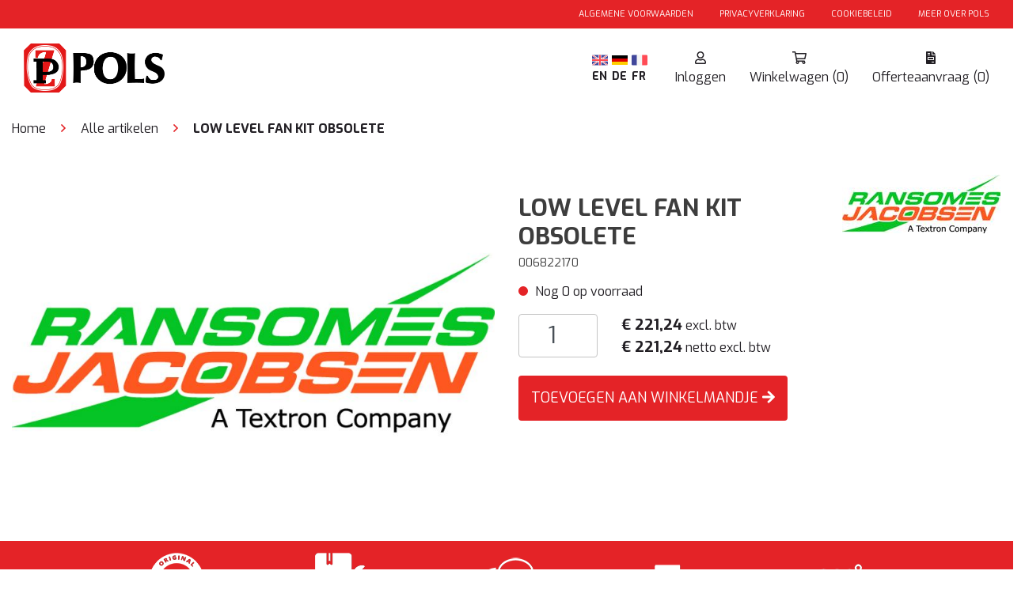

--- FILE ---
content_type: text/html; charset=utf-8
request_url: https://parts.pols.nl/nl/alle-artikelen/006822170/low-level-fan-kit-obsolete
body_size: 6477
content:
<!DOCTYPE html>
<html>
<head>

		<script id="Cookiebot" src="https://consent.cookiebot.com/uc.js" data-cbid="6023f7eb-c8b5-4b08-a0f5-ded5544f06d8" data-blockingmode="auto" type="text/javascript"></script>

	<script async src="https://www.googletagmanager.com/gtag/js?id=GTM-NQXJXKC"></script>
	<script>
 window.dataLayer = window.dataLayer || [];
 function gtag(){dataLayer.push(arguments);}
 gtag('js', new Date());
 gtag('config', 'GTM-NQXJXKC');
</script>

	<!-- Google Tag Manager -->
	<script>
(function(w,d,s,l,i){w[l]=w[l]||[];w[l].push({'gtm.start':
new Date().getTime(),event:'gtm.js'});var f=d.getElementsByTagName(s)[0],
j=d.createElement(s),dl=l!='dataLayer'?'&l='+l:'';j.async=true;j.src=
'https://www.googletagmanager.com/gtm.js?id='+i+dl;f.parentNode.insertBefore(j,f);
})(window,document,'script','dataLayer','GTM-NQXJXKC');
</script>
	<!-- End Google Tag Manager -->


	<meta charset="utf-8"/>
	<meta name="viewport" content="width=device-width, initial-scale=1.0">
	<meta name="msapplication-TileColor" content="#ffffff">
	<meta name="msapplication-TileImage" content="/img/Favicon/ms-icon-144x144.png">
	<meta name="theme-color" content="#ffffff">
	<title>LOW LEVEL FAN KIT OBSOLETE - Pols Zuidland</title>
	<link href="https://fonts.googleapis.com/css?family=Exo:400,700&display=swap" rel="stylesheet">
	<link rel="apple-touch-icon" sizes="57x57" href="/img/Favicon/apple-icon-57x57.png">
	<link rel="apple-touch-icon" sizes="60x60" href="/img/Favicon/apple-icon-60x60.png">
	<link rel="apple-touch-icon" sizes="72x72" href="/img/Favicon/apple-icon-72x72.png">
	<link rel="apple-touch-icon" sizes="76x76" href="/img/Favicon/apple-icon-76x76.png">
	<link rel="apple-touch-icon" sizes="114x114" href="/img/Favicon/apple-icon-114x114.png">
	<link rel="apple-touch-icon" sizes="120x120" href="/img/Favicon/apple-icon-120x120.png">
	<link rel="apple-touch-icon" sizes="144x144" href="/img/Favicon/apple-icon-144x144.png">
	<link rel="apple-touch-icon" sizes="152x152" href="/img/Favicon/apple-icon-152x152.png">
	<link rel="apple-touch-icon" sizes="180x180" href="/img/Favicon/apple-icon-180x180.png">
	<link rel="icon" type="image/png" sizes="192x192" href="/img/Favicon/android-icon-192x192.png">
	<link rel="icon" type="image/png" sizes="32x32" href="/img/Favicon/favicon-32x32.png">
	<link rel="icon" type="image/png" sizes="96x96" href="/img/Favicon/favicon-96x96.png">
	<link rel="icon" type="image/png" sizes="16x16" href="/img/Favicon/favicon-16x16.png">
	<link rel="manifest" href="/img/Favicon/manifest.json">
	<script type="application/ld+json">{
  "@context": "http://schema.org",
  "@type": "BreadcrumbList",
  "itemListElement": [
    {
      "@type": "ListItem",
      "position": 1,
      "item": {
        "@id": "/nl",
        "name": "Home"
      }
    },
    {
      "@type": "ListItem",
      "position": 2,
      "item": {
        "@id": "/nl/alle-artikelen",
        "name": "Alle artikelen"
      }
    },
    {
      "@type": "ListItem",
      "position": 3,
      "item": {
        "@id": "/nl/alle-artikelen/006822170/low-level-fan-kit-obsolete",
        "name": "LOW LEVEL FAN KIT OBSOLETE"
      }
    }
  ]
}</script>
<script type="application/ld+json">{"@context":"https://schema.org","@type":"Organization","name":"Pols Groep","legalName":"Pols B.V.","url":"https://www.pols.nl/","email":"info@pols.nl","address":{"@type":"PostalAddress","streetAddress":"Stationsweg 36","addressLocality":"Zuidland","postalCode":"3214 VK","addressCountry":"NL"},"contactPoint":{"@type":"ContactPoint","contactType":"customer service","telephone":"+31181458845"},"sameAs":["https://nl-nl.facebook.com/polszuidland"],"areaServed":["NL","UK"]}</script><script type="application/ld+json">{"@context":"https://schema.org","@type":"Product","sku":"006822170","name":"LOW LEVEL FAN KIT OBSOLETE","description":"LOW LEVEL FAN KIT OBSOLETE","category":"Alle artikelen","brand":{"@type":"Brand","name":"Ransomes Jacobsen","logo":"https://content.pols.nl/1566894375/groupImages/b3ec1401-18ae-4492-a4e4-8a242ea76ab3.jpg"},"offers":{"@type":"Offer","url":"https://parts.pols.nl/nl/alle-artikelen/006822170/low-level-fan-kit-obsolete","priceCurrency":"EUR","price":267.70,"itemCondition":"http://schema.org/NewCondition","availability":"http://schema.org/InStock"}}</script><link href="https://parts.pols.nl/en/alle-artikelen/006822170/low-level-fan-kit-obsolete" hreflang="en" rel="alternate"><link href="https://parts.pols.nl/de/alle-artikelen/006822170/low-level-fan-kit-obsolete" hreflang="de" rel="alternate"><link href="https://parts.pols.nl/fr/alle-artikelen/006822170/low-level-fan-kit-obsolete" hreflang="fr" rel="alternate"><meta content="nl" name="og:locale" /><meta content="website" name="og:type" /><meta content="Pols Groep" name="og:site_name" />

	<link rel="stylesheet" type="text/css" href="/bundles/Styles.css?1767632178" rel="preload"></link>

	
</head>
<body class="bg-background">
<!-- Google Tag Manager (noscript) -->
<noscript>
	<iframe src="https://www.googletagmanager.com/ns.html?id=GTM-NQXJXKC"
	        height="0" width="0" style="display:none;visibility:hidden">
	</iframe>
</noscript>
<!-- End Google Tag Manager (noscript) -->


<div class="d-block d-md-none">
	<div id="menu" class="p-2">
    <div class="row pb-2">
        <h3 class="col text-center bold m-0">Menu</h3>
        <div class="col-auto mobile-header-item bg-red font-22 mr-2" onclick="slideMenuOut()">
            <i class="fa fa-times"></i>
        </div>
    </div>
    <div class="row">
        <div class="col-12 py-2">
            <a href="/nl">Home</a>
        </div>
        <div class="col-12 py-2">
            <a href="/nl/account">Account</a>
        </div>
    </div>
    <hr/>
    <div class="row">
            <div class="col-12 py-2">
                <a href="/nl/group/lmt">
                    <div style="background-image:url(/img/Brands/lmt.jpg)">

                    </div>
                    <span>LM Trac</span>
                </a>
            </div>
            <div class="col-12 py-2">
                <a href="/nl/group/ttc">
                    <div style="background-image:url(/img/Brands/ttc.jpg)">

                    </div>
                    <span>Ransomes Jacobsen</span>
                </a>
            </div>
            <div class="col-12 py-2">
                <a href="/nl/group/kte">
                    <div style="background-image:url(/img/Brands/kte.png)">

                    </div>
                    <span>Kioti</span>
                </a>
            </div>
            <div class="col-12 py-2">
                <a href="/nl/group/tsi">
                    <div style="background-image:url(/img/Brands/tsi.jpg)">

                    </div>
                    <span>TS Industrie</span>
                </a>
            </div>
            <div class="col-12 py-2">
                <a href="/nl/group/bsv">
                    <div style="background-image:url(/img/Brands/bsv.png)">

                    </div>
                    <span>Wessex</span>
                </a>
            </div>
            <div class="col-12 py-2">
                <a href="/nl/group/zlr">
                    <div style="background-image:url(/img/Brands/zlr.png)">

                    </div>
                    <span>Zemmler</span>
                </a>
            </div>
            <div class="col-12 py-2">
                <a href="/nl/group/ezg">
                    <div style="background-image:url(/img/Brands/ezg.png)">

                    </div>
                    <span>E-Z-GO</span>
                </a>
            </div>
            <div class="col-12 py-2">
                <a href="/nl/group/cus">
                    <div style="background-image:url(/img/Brands/cus.jpg)">

                    </div>
                    <span>Cushman</span>
                </a>
            </div>
                    <div class="col-12 py-2">
                        <a href="/nl/smithco">
                            <div style="background-image:url(https://content.pols.nl/1693904827/groupImages/f6b9910f-8aa6-40f6-8c59-ef13cb2e60ec.jpg)">

                            </div>
                            <span>Smithco</span>
                        </a>
                    </div>
                    <div class="col-12 py-2">
                        <a href="/nl/doppstadt">
                            <div style="background-image:url(https://content.pols.nl/1623157514/groupImages/9887f7e3-81b2-412e-847f-1e61868b64b7.png)">

                            </div>
                            <span>Doppstadt</span>
                        </a>
                    </div>
                    <div class="col-12 py-2">
                        <a href="/nl/universele-delen">
                            <div style="background-image:url(https://content.pols.nl/1594191247/groupImages/9980710d-a60d-41fd-b5ee-d54797deb3f3.jpg)">

                            </div>
                            <span>Universele delen</span>
                        </a>
                    </div>
                    <div class="col-12 py-2">
                        <a href="/nl/miniaturen">
                            <div style="background-image:url(https://content.pols.nl/1676373944/groupImages/774049f9-e360-4dfb-b83a-de647f02233f.png)">

                            </div>
                            <span>Miniaturen</span>
                        </a>
                    </div>
                    <div class="col-12 py-2">
                        <a href="/nl/kioti-filter-kits">
                            <div style="background-image:url(https://content.pols.nl/1715769317/groupImages/fbf5d4a4-8943-47cb-9d6f-ae68f1a8bb44.png)">

                            </div>
                            <span>Kioti filter kits</span>
                        </a>
                    </div>
    </div>
    <hr/>
    <div class="row">

            <div class="col-12 py-2">
                <a href="/nl/account/login">Inloggen</a>
            </div>
            <div class="col-12 py-2">
                <a href="/nl/account/register">Registreren</a>
            </div>
    </div>
</div>
<div id="menu-grey" onclick="slideMenuOut()"></div>
</partial>
	<div class="container">
    <div class="row bg-red align-content-around text-white font-10 py-1">
        <div class="col-auto mx-auto">
            <a href="https://pols.nl/privacy-verklaring/" target="_blank">
                <span class="text-uppercase mr-3">Privacyverklaring</span>
            </a>
            <a target="_blank" href="https://www.pols.nl">
                <span class="text-uppercase">Meer over Pols</span>
            </a>
        </div>
    </div>
    <div class="row py-1">
        <div id="culture" class="col-auto mx-auto">
                <div class="mx-2">
                    <a href="/en/alle-artikelen/006822170/low-level-fan-kit-obsolete" class="no-underline">
                        <img src="/img/english.svg" style="width: 30px; height: 30px;">
                    </a>
                </div>
                <div class="mx-2">
                    <a href="/de/alle-artikelen/006822170/low-level-fan-kit-obsolete" class="no-underline">
                        <img src="/img/german.svg" style="width: 30px; height: 30px;">
                    </a>
                </div>
                <div class="mx-2">
                    <a href="/fr/alle-artikelen/006822170/low-level-fan-kit-obsolete" class="no-underline">
                        <img src="/img/french.svg" style="width: 30px; height: 30px;">
                    </a>
                </div>
        </div>
    </div>
    <div class="row py-2" id="header-row">
        <div class="col">
            <a href="/nl">
                    <img src="/img/logo.png" style="height:40px"/>
            </a>
        </div>
        <div class="col-auto ml-auto mr-1 bg-icongrey">
            <a href="/nl/account">
                <i class="fa fa-user text-white"></i>
            </a>
        </div>
        <div class="col-auto mx-1 bg-icongrey">
            <a href="/nl/cart">
                <i class="fa fa-shopping-cart text-white"></i>
            </a>
        </div>
        <div class="col-auto ml-1 mr-2 bg-red" onclick="slideMenuIn()">
            <i class="fa fa-bars text-white"></i>
        </div>
    </div>
</div>
</partial>
</div>
<div id="header-wrapper" class="d-none d-md-block">
	<div class="container-fluid bg-red text-white font-11 py-1">
	<div class="container py-1">
		<div class="row">
			<div class="col-auto ml-auto">
				<a href="https://parts.pols.nl/docs/Metaalunievoorwaarden-2025-A4.pdf?v=1" target="_blank">
					<span class="text-uppercase mr-3">Algemene voorwaarden</span>
				</a>
					<a href="https://pols.nl/privacy-verklaring/" target="_blank">
						<span class="text-uppercase mr-3">Privacyverklaring</span>
					</a>

				<a href="/nl/cookie-policy">
					<span class="text-uppercase mr-3">Cookiebeleid</span>
				</a>

				<a href="https://pols.nl" target="_blank">
					<span class="text-uppercase">Meer over Pols</span>
				</a>
			</div>
		</div>
	</div>
</div>
<div class="container-fluid bg-white sticky-top">
	<div class="container">
		<div class="row align-items-center" id="header">
			<div class="col-2">
				<a href="/nl">
						<img src="/img/logo.png" class="full-width" />
				</a>
			</div>
			<div id="culture" class="col-auto ml-auto font-14">
					<div>
						<a href="/en/alle-artikelen/006822170/low-level-fan-kit-obsolete" class="no-underline">
							<img src="/img/english.svg" style="width: 20px; height: 20px;" class="mr-1"/><b>EN</b>
						</a>
					</div>
					<div>
						<a href="/de/alle-artikelen/006822170/low-level-fan-kit-obsolete" class="no-underline">
							<img src="/img/german.svg" style="width: 20px; height: 20px;" class="mr-1"/><b>DE</b>
						</a>
					</div>
					<div>
						<a href="/fr/alle-artikelen/006822170/low-level-fan-kit-obsolete" class="no-underline">
							<img src="/img/french.svg" style="width: 20px; height: 20px;" class="mr-1"/><b>FR</b>
						</a>
					</div>
			</div>
			<div class="col-auto text-center">
					<a href="/nl/account/login">
						<i class="far fa-user"></i><br/>
						<span>Inloggen</span>
					</a>

			</div>
			<div class="col-auto text-center">
				<a href="/nl/cart">
					<i class="far fa-shopping-cart"></i><br/>
					<span id="cartamount">Winkelwagen (0)</span>
				</a>
			</div>
			<div class="col-auto text-center">
				<a href="/nl/quotation/cart">
					<i class="fas fa-file-invoice"></i><br/>
					<span id="quotationamount">Offerteaanvraag (0)</span>
				</a>
			</div>
		</div>
	</div>
</div>
</partial>
</div>
	<div class="container">
    <div class="row pt-1 pt-md-2 pb-1 pb-md-3">
        <div class="col-12" id="breadcrumb">
                    <a class="text-black pl-0" href="/nl">Home</a>
                    <i class="far fa-angle-right text-red mx-2"></i>
                    <a href="/nl/alle-artikelen" class="text-black">
Alle artikelen                    </a>
                    <i class="far fa-angle-right text-red mx-2"></i>
                    <a href="/nl/alle-artikelen/006822170/low-level-fan-kit-obsolete" class="text-black">
                            <b>LOW LEVEL FAN KIT OBSOLETE</b>
                    </a>
        </div>
    </div>
</div>
</partial>





<div class="container">
	<div class="row">
		<!-- Product images -->
		<div class="col-12 col-md-6 mt-4" id="image">
			<a href="javascript:showfancybox()">
				<div id="product-image-wrapper">
						<img id="product-image" class="img-responsive full-width" src="https://content.pols.nl/1566894375/groupImages/b3ec1401-18ae-4492-a4e4-8a242ea76ab3.jpg?width=780&amp;height=485&amp;scale=canvas&amp;quality=80" alt="006822170 LOW LEVEL FAN KIT OBSOLETE"/>
				</div>
			</a>
		</div>
		<!-- Product details -->
		<div class="col-12 col-md-6 pt-4 bg-white" id="product-details">
				<img src="https://content.pols.nl/1566894375/groupImages/b3ec1401-18ae-4492-a4e4-8a242ea76ab3.jpg?width=200" style="position:absolute;top: 1em;right: 1em" alt="Ransomes Jacobsen"/>
			<h1 class="bold" style="width:calc(100% - 200px)">LOW LEVEL FAN KIT OBSOLETE</h1>
			<h5>006822170</h5>
			<p>
				<div class="stock-circle bg-red"></div>
				Nog 0 op voorraad
			</p>
			<form method="post" class="add-to-cart" data-gtm4='{"item_id":"006822170","item_name":"LOW LEVEL FAN KIT OBSOLETE","discount":0.00,"item_brand":"Ransomes Jacobsen","item_category":"Alle artikelen","item_category2":"","item_category3":"","item_category4":"","item_category5":"","price":221.24,"quantity":null}' action="/nl/cart/add-product">
				<div class="row">
					<div class="col-auto">
						<input value="006822170" name="productCode" type="hidden" />
						<label class="inp filled"><input class="form-control" min="1" name="amount" type="number" value="1"></input><span class="label"></span></label>
					</div>
					<div class="col">
<b class="font-19">€ 221,24</b> <span class="font-16">excl. btw</span>							<br/>
<b class="font-19">€ 221,24</b> <span class="font-16">netto excl. btw</span>					</div>
				</div>
				<div class="row mt-2 pb-3">
					<div class="col-12">
							<button type="submit" class="btn btn-primary text-uppercase py-2">
								Toevoegen aan winkelmandje <i class="fa fa-arrow-right"></i>
							</button>
					</div>

				</div>
			</form>

		</div>
	</div>

</div>




	
<div class="row mt-5" id="footer-top-wrapper">
    <div class="container-fluid bg-red">
        <div class="container py-2 g-red">
            <div>
                <div class="row justify-content-center mx-auto align-items-center" style="max-height: 77px">
                    <div class="col-2 d-none d-sm-none d-lg-block text-center"><img class="img-resize" src="/img/USPs/originalguarantee.png" /></div>
                    <div class="col-2 d-none d-sm-none d-lg-block text-center"><img class="img-resize" src="/img/USPs/techtekening.png" /></div>
                    <div class="col-2 d-none d-sm-none d-lg-block text-center"><img class="img-resize" src="/img/USPs/technischadvies2.png" /></div>
                    <div class="col-2 d-none d-sm-none d-lg-block text-center"><img class="img-resize" src="/img/USPs/voor1600Besteld.png" /></div>
                    <div class="col-2 d-none d-sm-none d-lg-block text-center"><img class="img-resize" src="/img/USPs/360graden.png" /></div>
                </div>
            </div>

            <div class="row justify-content-center mx-auto bold font-14 text-white mt-2">
                <div class="col-2 d-none d-sm-none d-lg-block text-center">Originele onderdelen </div>
                <div class="col-2 d-none d-sm-none d-lg-block text-center">Technische tekeningen</div>
                <div class="col-2 d-none d-sm-none d-lg-block text-center">Technische ondersteuning </div>
                <div class="col-2 d-none d-sm-none d-lg-block text-center">Snelle levering</div>
                <div class="col-2 d-none d-sm-none d-lg-block text-center">360&#xB0; foto&#x27;s</div>
            </div>
        </div>
    </div>
</div>


<div class="bg-white" id="footer-wrapper">
    <div class="container">
        <div class="row col-12 justify-content-center py-4 mx-auto">
            <div class="col-lg-4 col-sm-12 text-left">
                <h3 class="text-red bold font-30">Uw Machine, Onze Zorg</h3>
                <p>
                    Heeft u vragen over onderdelen, stel ze aan ons.<br />
                    Wij ontzorgen u graag!
                </p>
                <div>
                    <div class="row">
                        <div class="col-7 text-left font-14">
                            <b>Mail:</b>
                        </div>
                        <div class="col-5 text-left text-red font-14">
                            <a class="text-red bold" href="/cdn-cgi/l/email-protection#dcacbdaea8af9cacb3b0aff2b2b0"><span class="__cf_email__" data-cfemail="ee9e8f9c9a9dae9e81829dc08082">[email&#160;protected]</span></a>
                        </div>
                    </div>
                    <div class="row">
                        <div class="col-7 text-left font-14">
                            <b>Grasonderhoud:</b>
                        </div>
                        <div class="col-5 text-left text-red font-14">
                            <a class="text-red bold" href="tel:0181458820">+31(0)181-458820</a>
                        </div>
                    </div>
                    <div class="row">
                        <div class="col-7 text-left font-14">
                            <b>Tractoren &amp; UTV&#x2019;s:</b>
                        </div>
                        <div class="col-5 text-left text-red font-14">
                            <a class="text-red bold" href="tel:0181458857">+31(0)181-458857</a>
                        </div>
                    </div>
                    <div class="row">
                        <div class="col-7 text-left font-14">
                            <b>Recyclingtechniek:</b>
                        </div>
                        <div class="col-5 text-left text-red font-14">
                            <a class="text-red bold" href="tel:0181458826">+31(0)181-458826</a>
                        </div>
                    </div>
                    <div class="row">
                        <div class="col-7 text-left font-14">
                            <b>Grondzuigtechniek:</b>
                        </div>
                        <div class="col-5 text-left text-red font-14">
                            <a class="text-red bold" href="tel:0181458825">+31(0)181-458825</a>
                        </div>
                    </div>
                    <div class="row">
                        <div class="col-7 text-left font-14">
                            <b>Werktuigdragers:</b>
                        </div>
                        <div class="col-5 text-left text-red font-14">
                            <a class="text-red bold" href="tel:0181458820">+31(0)181-458820</a>
                        </div>
                    </div>
                    <div class="row">
                        <div class="col-7 text-left font-14">
                            <b>Versnipperaars:</b>
                        </div>
                        <div class="col-5 text-left text-red font-14">
                            <a class="text-red bold" href="tel:0181458826">+31(0)181-458826</a>
                        </div>
                    </div>
                </div>
                <br>
            </div>
            <div class="col-lg-4 col-sm-12 text-center">
                <h3 class="text-red bold font-30">Pols B.V.</h3>
                Stationsweg 36<br />
                3214 VK Zuidland<br />
                <td>
                    <a class="text-red h4" href="tel:0181458845">Tel: 0181 - 458845 </a>
                </td>
                <br />
                <p>
                    BTW-nummer: NL008193083B01 <br>
                    KVK-nummer: 24233212
                </p>
            </div>
            <div class="col-lg-4 col-sm-12 text-right">
                <h3 class="text-red bold font-30">Wilt u ons volgen?</h3>
                <p>
                    <a class="btn btn-primary bold text-white" href="https://www.facebook.com/polszuidland/" target="_blank" style="background-color:#3B5998;padding: 0 5px">
                        <i class="fab fa-facebook-f" style="width:40px"></i>
                    </a>
                    <a class="btn btn-primary bold text-white" href="https://www.linkedin.com/company/polszuidland/" target="_blank" style="background-color:#007BB6;padding: 0 5px">
                        <i class="fab fa-linkedin-in" style="width:40px"></i>
                    </a>
                </p>
                <br>
                <h3 class="text-red bold font-30">Onze betaalmethoden:</h3>
                <div class="row justify-content-end">
                    <img class="col-4" style="max-height: 50px; max-width: 90px" src="/img/PaymentProviders/ideal.png" />
                    <img class="col-4" style="max-height: 50px; max-width: 90px" src="/img/PaymentProviders/mastercard.png" />
                    <img class="col-4" style="max-height: 50px; max-width: 110px" src="/img/PaymentProviders/visa-logo-png-2020.png" />
                </div>
            </div>
        </div>
    </div>
</div>
</partial>



</partial>



<script data-cfasync="false" src="/cdn-cgi/scripts/5c5dd728/cloudflare-static/email-decode.min.js"></script><script type="text/javascript" src="/bundles/Scripts.js?1767632178"></script>


			<script type="text/javascript">
				gtm4_add_event(
					'view_item',
					{"currency":"EUR","value":221.24,"items":[{"item_id":"006822170","item_name":"LOW LEVEL FAN KIT OBSOLETE","discount":0.00,"item_brand":"Ransomes Jacobsen","item_category":"Alle artikelen","item_category2":"","item_category3":"","item_category4":"","item_category5":"","price":221.24,"quantity":null}]}
				)
			</script>

	<script>
	$(function(){
		$(document).on('click','.orbitvu-viewer', function(e){
			e.stopPropagation();
			e.preventDefault();
		});
	})
		var fullImages = [];

		function showfancybox() {
			$.fancybox(fullImages, {
				helpers: {
					thumbs: {
						width: 75,
						height: 50,
						source: function (current) {
							return current.thumb;
						}
					}
				},
				padding: 0,
				index: $('#product-image').data('selectedindex')
			});
		}

		function loadImage(newindex) {
			var type = fullImages[newindex].type;
			var src = fullImages[newindex].href;
			if (type === "iframe") {
				document.getElementById('product-image').outerHTML = '<iframe style="height:'+$("#short-description").height()+'px" vspace="0" hspace="0" webkitallowfullscreen="" mozallowfullscreen="" allowfullscreen="" id="product-image" scrolling="auto" src="'+src+'" frameborder="0"></iframe>';
			} else if(type==="360"){
				document.getElementById('product-image').outerHTML = `<div id='product-image' class="orbitvu-viewer" class="full-width" style="width:700px;">
                                                                      							<div id="ovContent-" style="background: url() no-repeat center center transparent;width: 700px;height: 700px;"></div>
                                                                      						</div>`;
                                                                      							inject_viewer_();
			} else {
				document.getElementById('product-image').outerHTML = "<img draggable='false' class='img-responsive full-width' id='product-image' src='" + src + "?width=780&height=485&scale=canvas&quality=80' />";
			}
			$("#product-image").data("selectedindex", newindex);
		}

		$("#related-slider").slick({
		slidesToShow: 4,
		infinite : false,
		arrows : true,
		dots:true,
		responsive: [
		{
		  breakpoint: 767,
		  settings: {
			slidesToShow: 1,
			slidesToScroll: 1,
			infinite: false,
			dots: true
		  }
		}]});
	</script>


<script defer src="https://static.cloudflareinsights.com/beacon.min.js/vcd15cbe7772f49c399c6a5babf22c1241717689176015" integrity="sha512-ZpsOmlRQV6y907TI0dKBHq9Md29nnaEIPlkf84rnaERnq6zvWvPUqr2ft8M1aS28oN72PdrCzSjY4U6VaAw1EQ==" data-cf-beacon='{"version":"2024.11.0","token":"4666792eb50d45e5b8ed10ea4eedeb46","r":1,"server_timing":{"name":{"cfCacheStatus":true,"cfEdge":true,"cfExtPri":true,"cfL4":true,"cfOrigin":true,"cfSpeedBrain":true},"location_startswith":null}}' crossorigin="anonymous"></script>
</body>
</html>


--- FILE ---
content_type: text/css
request_url: https://parts.pols.nl/bundles/Styles.css?1767632178
body_size: 57114
content:
@charset "UTF-8";
/*$font-weight-base: $font-weight-normal;*/
/*$headings-font-weight: 600;*/
a {
  color: #e82235 !important;
}

.btn {
  color: #fff !important;
  font-size: 18px !important;
}
.btn:focus, .btn.focus, .btn:hover {
  box-shadow: none !important;
}

*,
*::before,
*::after {
  box-sizing: border-box;
}

html {
  font-family: sans-serif;
  line-height: 1.15;
  -webkit-text-size-adjust: 100%;
  -webkit-tap-highlight-color: rgba(61, 61, 61, 0);
}

article, aside, figcaption, figure, footer, header, hgroup, main, nav, section {
  display: block;
}

body {
  margin: 0;
  font-family: "Montserrat", Arial, "Helvetica Neue", Helvetica, Arial, sans-serif;
  font-size: 1rem;
  font-weight: 500;
  line-height: 1.5;
  color: #3d3d3d;
  text-align: left;
  background-color: #fff;
}

[tabindex="-1"]:focus {
  outline: 0 !important;
}

hr {
  box-sizing: content-box;
  height: 0;
  overflow: visible;
}

h1, h2, h3, h4, h5, h6 {
  margin-top: 0;
  margin-bottom: 0.5rem;
}

p {
  margin-top: 0;
  margin-bottom: 1rem;
}

abbr[title],
abbr[data-original-title] {
  text-decoration: underline;
  text-decoration: underline dotted;
  cursor: help;
  border-bottom: 0;
  text-decoration-skip-ink: none;
}

address {
  margin-bottom: 1rem;
  font-style: normal;
  line-height: inherit;
}

ol,
ul,
dl {
  margin-top: 0;
  margin-bottom: 1rem;
}

ol ol,
ul ul,
ol ul,
ul ol {
  margin-bottom: 0;
}

dt {
  font-weight: 600;
}

dd {
  margin-bottom: 0.5rem;
  margin-left: 0;
}

blockquote {
  margin: 0 0 1rem;
}

b,
strong {
  font-weight: 700;
}

small {
  font-size: 80%;
}

sub,
sup {
  position: relative;
  font-size: 75%;
  line-height: 0;
  vertical-align: baseline;
}

sub {
  bottom: -0.25em;
}

sup {
  top: -0.5em;
}

a {
  color: #e82235;
  text-decoration: none;
  background-color: transparent;
}
a:hover {
  color: #ac1221;
  text-decoration: underline;
}

a:not([href]):not([tabindex]) {
  color: inherit;
  text-decoration: none;
}
a:not([href]):not([tabindex]):hover, a:not([href]):not([tabindex]):focus {
  color: inherit;
  text-decoration: none;
}
a:not([href]):not([tabindex]):focus {
  outline: 0;
}

pre,
code,
kbd,
samp {
  font-family: SFMono-Regular, Menlo, Monaco, Consolas, "Liberation Mono", "Courier New", monospace;
  font-size: 1em;
}

pre {
  margin-top: 0;
  margin-bottom: 1rem;
  overflow: auto;
}

figure {
  margin: 0 0 1rem;
}

img {
  vertical-align: middle;
  border-style: none;
}

svg {
  overflow: hidden;
  vertical-align: middle;
}

table {
  border-collapse: collapse;
}

caption {
  padding-top: 0.75rem;
  padding-bottom: 0.75rem;
  color: #6c757d;
  text-align: left;
  caption-side: bottom;
}

th {
  text-align: inherit;
}

label {
  display: inline-block;
  margin-bottom: 0.5rem;
}

button {
  border-radius: 0;
}

button:focus {
  outline: 1px dotted;
  outline: 5px auto -webkit-focus-ring-color;
}

input,
button,
select,
optgroup,
textarea {
  margin: 0;
  font-family: inherit;
  font-size: inherit;
  line-height: inherit;
}

button,
input {
  overflow: visible;
}

button,
select {
  text-transform: none;
}

select {
  word-wrap: normal;
}

button,
[type=button],
[type=reset],
[type=submit] {
  -webkit-appearance: button;
}

button:not(:disabled),
[type=button]:not(:disabled),
[type=reset]:not(:disabled),
[type=submit]:not(:disabled) {
  cursor: pointer;
}

button::-moz-focus-inner,
[type=button]::-moz-focus-inner,
[type=reset]::-moz-focus-inner,
[type=submit]::-moz-focus-inner {
  padding: 0;
  border-style: none;
}

input[type=radio],
input[type=checkbox] {
  box-sizing: border-box;
  padding: 0;
}

input[type=date],
input[type=time],
input[type=datetime-local],
input[type=month] {
  -webkit-appearance: listbox;
}

textarea {
  overflow: auto;
  resize: vertical;
}

fieldset {
  min-width: 0;
  padding: 0;
  margin: 0;
  border: 0;
}

legend {
  display: block;
  width: 100%;
  max-width: 100%;
  padding: 0;
  margin-bottom: 0.5rem;
  font-size: 1.5rem;
  line-height: inherit;
  color: inherit;
  white-space: normal;
}

progress {
  vertical-align: baseline;
}

[type=number]::-webkit-inner-spin-button,
[type=number]::-webkit-outer-spin-button {
  height: auto;
}

[type=search] {
  outline-offset: -2px;
  -webkit-appearance: none;
}

[type=search]::-webkit-search-decoration {
  -webkit-appearance: none;
}

::-webkit-file-upload-button {
  font: inherit;
  -webkit-appearance: button;
}

output {
  display: inline-block;
}

summary {
  display: list-item;
  cursor: pointer;
}

template {
  display: none;
}

[hidden] {
  display: none !important;
}

h1, h2, h3, h4, h5, h6,
.h1, .h2, .h3, .h4, .h5, .h6 {
  margin-bottom: 0.5rem;
  font-weight: 500;
  line-height: 1.2;
  color: #3d3d3d;
}

h1, .h1 {
  font-size: 1.875rem;
}

h2, .h2 {
  font-size: 1.875rem;
}

h3, .h3 {
  font-size: 1.5rem;
}

h4, .h4 {
  font-size: 1rem;
}

h5, .h5 {
  font-size: 0.875rem;
}

h6, .h6 {
  font-size: 0.875rem;
}

.lead {
  font-size: 1.25rem;
  font-weight: 300;
}

.display-1 {
  font-size: 6rem;
  font-weight: 300;
  line-height: 1.2;
}

.display-2 {
  font-size: 5.5rem;
  font-weight: 300;
  line-height: 1.2;
}

.display-3 {
  font-size: 4.5rem;
  font-weight: 300;
  line-height: 1.2;
}

.display-4 {
  font-size: 3.5rem;
  font-weight: 300;
  line-height: 1.2;
}

hr {
  margin-top: 1rem;
  margin-bottom: 1rem;
  border: 0;
  border-top: 1px solid rgba(61, 61, 61, 0.1);
}

small,
.small {
  font-size: 0.75rem;
  font-weight: 500;
}

mark,
.mark {
  padding: 0.2em;
  background-color: #fcf8e3;
}

.list-unstyled {
  padding-left: 0;
  list-style: none;
}

.list-inline {
  padding-left: 0;
  list-style: none;
}

.list-inline-item {
  display: inline-block;
}
.list-inline-item:not(:last-child) {
  margin-right: 0.5rem;
}

.initialism {
  font-size: 90%;
  text-transform: uppercase;
}

.blockquote {
  margin-bottom: 1rem;
  font-size: 1.25rem;
}

.blockquote-footer {
  display: block;
  font-size: 0.75rem;
  color: #6c757d;
}
.blockquote-footer::before {
  content: "— ";
}

.img-fluid {
  max-width: 100%;
  height: auto;
}

.img-thumbnail {
  padding: 0.25rem;
  background-color: #fff;
  border: 1px solid #3d3d3d;
  border-radius: 0.25rem;
  max-width: 100%;
  height: auto;
}

.figure {
  display: inline-block;
}

.figure-img {
  margin-bottom: 0.5rem;
  line-height: 1;
}

.figure-caption {
  font-size: 90%;
  color: #6c757d;
}

.container {
  width: 100%;
  padding-right: 15px;
  padding-left: 15px;
  margin-right: auto;
  margin-left: auto;
}
@media (min-width: 1200px) {
  .container {
    max-width: 1400px;
  }
}

.container-fluid {
  width: 100%;
  padding-right: 15px;
  padding-left: 15px;
  margin-right: auto;
  margin-left: auto;
}

.row {
  display: flex;
  flex-wrap: wrap;
  margin-right: -15px;
  margin-left: -15px;
}

.no-gutters {
  margin-right: 0;
  margin-left: 0;
}
.no-gutters > .col,
.no-gutters > [class*=col-] {
  padding-right: 0;
  padding-left: 0;
}

.col-xl,
.col-xl-auto, .col-xl-12, .col-xl-11, .col-xl-10, .col-xl-9, .col-xl-8, .col-xl-7, .col-xl-6, .col-xl-5, .col-xl-4, .col-xl-3, .col-xl-2, .col-xl-1, .col-lg,
.col-lg-auto, .col-lg-12, .col-lg-11, .col-lg-10, .col-lg-9, .col-lg-8, .col-lg-7, .col-lg-6, .col-lg-5, .col-lg-4, .col-lg-3, .col-lg-2, .col-lg-1, .col-md,
.col-md-auto, .col-md-12, .col-md-11, .col-md-10, .col-md-9, .col-md-8, .col-md-7, .col-md-6, .col-md-5, .col-md-4, .col-md-3, .col-md-2, .col-md-1, .col-sm,
.col-sm-auto, .col-sm-12, .col-sm-11, .col-sm-10, .col-sm-9, .col-sm-8, .col-sm-7, .col-sm-6, .col-sm-5, .col-sm-4, .col-sm-3, .col-sm-2, .col-sm-1, .col,
.col-auto, .col-12, .col-11, .col-10, .col-9, .col-8, .col-7, .col-6, .col-5, .col-4, .col-3, .col-2, .col-1 {
  position: relative;
  width: 100%;
  padding-right: 15px;
  padding-left: 15px;
}

.col {
  flex-basis: 0;
  flex-grow: 1;
  max-width: 100%;
}

.col-auto {
  flex: 0 0 auto;
  width: auto;
  max-width: 100%;
}

.col-1 {
  flex: 0 0 8.3333333333%;
  max-width: 8.3333333333%;
}

.col-2 {
  flex: 0 0 16.6666666667%;
  max-width: 16.6666666667%;
}

.col-3 {
  flex: 0 0 25%;
  max-width: 25%;
}

.col-4 {
  flex: 0 0 33.3333333333%;
  max-width: 33.3333333333%;
}

.col-5 {
  flex: 0 0 41.6666666667%;
  max-width: 41.6666666667%;
}

.col-6 {
  flex: 0 0 50%;
  max-width: 50%;
}

.col-7 {
  flex: 0 0 58.3333333333%;
  max-width: 58.3333333333%;
}

.col-8 {
  flex: 0 0 66.6666666667%;
  max-width: 66.6666666667%;
}

.col-9 {
  flex: 0 0 75%;
  max-width: 75%;
}

.col-10 {
  flex: 0 0 83.3333333333%;
  max-width: 83.3333333333%;
}

.col-11 {
  flex: 0 0 91.6666666667%;
  max-width: 91.6666666667%;
}

.col-12 {
  flex: 0 0 100%;
  max-width: 100%;
}

.order-first {
  order: -1;
}

.order-last {
  order: 13;
}

.order-0 {
  order: 0;
}

.order-1 {
  order: 1;
}

.order-2 {
  order: 2;
}

.order-3 {
  order: 3;
}

.order-4 {
  order: 4;
}

.order-5 {
  order: 5;
}

.order-6 {
  order: 6;
}

.order-7 {
  order: 7;
}

.order-8 {
  order: 8;
}

.order-9 {
  order: 9;
}

.order-10 {
  order: 10;
}

.order-11 {
  order: 11;
}

.order-12 {
  order: 12;
}

.offset-1 {
  margin-left: 8.3333333333%;
}

.offset-2 {
  margin-left: 16.6666666667%;
}

.offset-3 {
  margin-left: 25%;
}

.offset-4 {
  margin-left: 33.3333333333%;
}

.offset-5 {
  margin-left: 41.6666666667%;
}

.offset-6 {
  margin-left: 50%;
}

.offset-7 {
  margin-left: 58.3333333333%;
}

.offset-8 {
  margin-left: 66.6666666667%;
}

.offset-9 {
  margin-left: 75%;
}

.offset-10 {
  margin-left: 83.3333333333%;
}

.offset-11 {
  margin-left: 91.6666666667%;
}

@media (min-width: 576px) {
  .col-sm {
    flex-basis: 0;
    flex-grow: 1;
    max-width: 100%;
  }

  .col-sm-auto {
    flex: 0 0 auto;
    width: auto;
    max-width: 100%;
  }

  .col-sm-1 {
    flex: 0 0 8.3333333333%;
    max-width: 8.3333333333%;
  }

  .col-sm-2 {
    flex: 0 0 16.6666666667%;
    max-width: 16.6666666667%;
  }

  .col-sm-3 {
    flex: 0 0 25%;
    max-width: 25%;
  }

  .col-sm-4 {
    flex: 0 0 33.3333333333%;
    max-width: 33.3333333333%;
  }

  .col-sm-5 {
    flex: 0 0 41.6666666667%;
    max-width: 41.6666666667%;
  }

  .col-sm-6 {
    flex: 0 0 50%;
    max-width: 50%;
  }

  .col-sm-7 {
    flex: 0 0 58.3333333333%;
    max-width: 58.3333333333%;
  }

  .col-sm-8 {
    flex: 0 0 66.6666666667%;
    max-width: 66.6666666667%;
  }

  .col-sm-9 {
    flex: 0 0 75%;
    max-width: 75%;
  }

  .col-sm-10 {
    flex: 0 0 83.3333333333%;
    max-width: 83.3333333333%;
  }

  .col-sm-11 {
    flex: 0 0 91.6666666667%;
    max-width: 91.6666666667%;
  }

  .col-sm-12 {
    flex: 0 0 100%;
    max-width: 100%;
  }

  .order-sm-first {
    order: -1;
  }

  .order-sm-last {
    order: 13;
  }

  .order-sm-0 {
    order: 0;
  }

  .order-sm-1 {
    order: 1;
  }

  .order-sm-2 {
    order: 2;
  }

  .order-sm-3 {
    order: 3;
  }

  .order-sm-4 {
    order: 4;
  }

  .order-sm-5 {
    order: 5;
  }

  .order-sm-6 {
    order: 6;
  }

  .order-sm-7 {
    order: 7;
  }

  .order-sm-8 {
    order: 8;
  }

  .order-sm-9 {
    order: 9;
  }

  .order-sm-10 {
    order: 10;
  }

  .order-sm-11 {
    order: 11;
  }

  .order-sm-12 {
    order: 12;
  }

  .offset-sm-0 {
    margin-left: 0;
  }

  .offset-sm-1 {
    margin-left: 8.3333333333%;
  }

  .offset-sm-2 {
    margin-left: 16.6666666667%;
  }

  .offset-sm-3 {
    margin-left: 25%;
  }

  .offset-sm-4 {
    margin-left: 33.3333333333%;
  }

  .offset-sm-5 {
    margin-left: 41.6666666667%;
  }

  .offset-sm-6 {
    margin-left: 50%;
  }

  .offset-sm-7 {
    margin-left: 58.3333333333%;
  }

  .offset-sm-8 {
    margin-left: 66.6666666667%;
  }

  .offset-sm-9 {
    margin-left: 75%;
  }

  .offset-sm-10 {
    margin-left: 83.3333333333%;
  }

  .offset-sm-11 {
    margin-left: 91.6666666667%;
  }
}
@media (min-width: 768px) {
  .col-md {
    flex-basis: 0;
    flex-grow: 1;
    max-width: 100%;
  }

  .col-md-auto {
    flex: 0 0 auto;
    width: auto;
    max-width: 100%;
  }

  .col-md-1 {
    flex: 0 0 8.3333333333%;
    max-width: 8.3333333333%;
  }

  .col-md-2 {
    flex: 0 0 16.6666666667%;
    max-width: 16.6666666667%;
  }

  .col-md-3 {
    flex: 0 0 25%;
    max-width: 25%;
  }

  .col-md-4 {
    flex: 0 0 33.3333333333%;
    max-width: 33.3333333333%;
  }

  .col-md-5 {
    flex: 0 0 41.6666666667%;
    max-width: 41.6666666667%;
  }

  .col-md-6 {
    flex: 0 0 50%;
    max-width: 50%;
  }

  .col-md-7 {
    flex: 0 0 58.3333333333%;
    max-width: 58.3333333333%;
  }

  .col-md-8 {
    flex: 0 0 66.6666666667%;
    max-width: 66.6666666667%;
  }

  .col-md-9 {
    flex: 0 0 75%;
    max-width: 75%;
  }

  .col-md-10 {
    flex: 0 0 83.3333333333%;
    max-width: 83.3333333333%;
  }

  .col-md-11 {
    flex: 0 0 91.6666666667%;
    max-width: 91.6666666667%;
  }

  .col-md-12 {
    flex: 0 0 100%;
    max-width: 100%;
  }

  .order-md-first {
    order: -1;
  }

  .order-md-last {
    order: 13;
  }

  .order-md-0 {
    order: 0;
  }

  .order-md-1 {
    order: 1;
  }

  .order-md-2 {
    order: 2;
  }

  .order-md-3 {
    order: 3;
  }

  .order-md-4 {
    order: 4;
  }

  .order-md-5 {
    order: 5;
  }

  .order-md-6 {
    order: 6;
  }

  .order-md-7 {
    order: 7;
  }

  .order-md-8 {
    order: 8;
  }

  .order-md-9 {
    order: 9;
  }

  .order-md-10 {
    order: 10;
  }

  .order-md-11 {
    order: 11;
  }

  .order-md-12 {
    order: 12;
  }

  .offset-md-0 {
    margin-left: 0;
  }

  .offset-md-1 {
    margin-left: 8.3333333333%;
  }

  .offset-md-2 {
    margin-left: 16.6666666667%;
  }

  .offset-md-3 {
    margin-left: 25%;
  }

  .offset-md-4 {
    margin-left: 33.3333333333%;
  }

  .offset-md-5 {
    margin-left: 41.6666666667%;
  }

  .offset-md-6 {
    margin-left: 50%;
  }

  .offset-md-7 {
    margin-left: 58.3333333333%;
  }

  .offset-md-8 {
    margin-left: 66.6666666667%;
  }

  .offset-md-9 {
    margin-left: 75%;
  }

  .offset-md-10 {
    margin-left: 83.3333333333%;
  }

  .offset-md-11 {
    margin-left: 91.6666666667%;
  }
}
@media (min-width: 992px) {
  .col-lg {
    flex-basis: 0;
    flex-grow: 1;
    max-width: 100%;
  }

  .col-lg-auto {
    flex: 0 0 auto;
    width: auto;
    max-width: 100%;
  }

  .col-lg-1 {
    flex: 0 0 8.3333333333%;
    max-width: 8.3333333333%;
  }

  .col-lg-2 {
    flex: 0 0 16.6666666667%;
    max-width: 16.6666666667%;
  }

  .col-lg-3 {
    flex: 0 0 25%;
    max-width: 25%;
  }

  .col-lg-4 {
    flex: 0 0 33.3333333333%;
    max-width: 33.3333333333%;
  }

  .col-lg-5 {
    flex: 0 0 41.6666666667%;
    max-width: 41.6666666667%;
  }

  .col-lg-6 {
    flex: 0 0 50%;
    max-width: 50%;
  }

  .col-lg-7 {
    flex: 0 0 58.3333333333%;
    max-width: 58.3333333333%;
  }

  .col-lg-8 {
    flex: 0 0 66.6666666667%;
    max-width: 66.6666666667%;
  }

  .col-lg-9 {
    flex: 0 0 75%;
    max-width: 75%;
  }

  .col-lg-10 {
    flex: 0 0 83.3333333333%;
    max-width: 83.3333333333%;
  }

  .col-lg-11 {
    flex: 0 0 91.6666666667%;
    max-width: 91.6666666667%;
  }

  .col-lg-12 {
    flex: 0 0 100%;
    max-width: 100%;
  }

  .order-lg-first {
    order: -1;
  }

  .order-lg-last {
    order: 13;
  }

  .order-lg-0 {
    order: 0;
  }

  .order-lg-1 {
    order: 1;
  }

  .order-lg-2 {
    order: 2;
  }

  .order-lg-3 {
    order: 3;
  }

  .order-lg-4 {
    order: 4;
  }

  .order-lg-5 {
    order: 5;
  }

  .order-lg-6 {
    order: 6;
  }

  .order-lg-7 {
    order: 7;
  }

  .order-lg-8 {
    order: 8;
  }

  .order-lg-9 {
    order: 9;
  }

  .order-lg-10 {
    order: 10;
  }

  .order-lg-11 {
    order: 11;
  }

  .order-lg-12 {
    order: 12;
  }

  .offset-lg-0 {
    margin-left: 0;
  }

  .offset-lg-1 {
    margin-left: 8.3333333333%;
  }

  .offset-lg-2 {
    margin-left: 16.6666666667%;
  }

  .offset-lg-3 {
    margin-left: 25%;
  }

  .offset-lg-4 {
    margin-left: 33.3333333333%;
  }

  .offset-lg-5 {
    margin-left: 41.6666666667%;
  }

  .offset-lg-6 {
    margin-left: 50%;
  }

  .offset-lg-7 {
    margin-left: 58.3333333333%;
  }

  .offset-lg-8 {
    margin-left: 66.6666666667%;
  }

  .offset-lg-9 {
    margin-left: 75%;
  }

  .offset-lg-10 {
    margin-left: 83.3333333333%;
  }

  .offset-lg-11 {
    margin-left: 91.6666666667%;
  }
}
@media (min-width: 1200px) {
  .col-xl {
    flex-basis: 0;
    flex-grow: 1;
    max-width: 100%;
  }

  .col-xl-auto {
    flex: 0 0 auto;
    width: auto;
    max-width: 100%;
  }

  .col-xl-1 {
    flex: 0 0 8.3333333333%;
    max-width: 8.3333333333%;
  }

  .col-xl-2 {
    flex: 0 0 16.6666666667%;
    max-width: 16.6666666667%;
  }

  .col-xl-3 {
    flex: 0 0 25%;
    max-width: 25%;
  }

  .col-xl-4 {
    flex: 0 0 33.3333333333%;
    max-width: 33.3333333333%;
  }

  .col-xl-5 {
    flex: 0 0 41.6666666667%;
    max-width: 41.6666666667%;
  }

  .col-xl-6 {
    flex: 0 0 50%;
    max-width: 50%;
  }

  .col-xl-7 {
    flex: 0 0 58.3333333333%;
    max-width: 58.3333333333%;
  }

  .col-xl-8 {
    flex: 0 0 66.6666666667%;
    max-width: 66.6666666667%;
  }

  .col-xl-9 {
    flex: 0 0 75%;
    max-width: 75%;
  }

  .col-xl-10 {
    flex: 0 0 83.3333333333%;
    max-width: 83.3333333333%;
  }

  .col-xl-11 {
    flex: 0 0 91.6666666667%;
    max-width: 91.6666666667%;
  }

  .col-xl-12 {
    flex: 0 0 100%;
    max-width: 100%;
  }

  .order-xl-first {
    order: -1;
  }

  .order-xl-last {
    order: 13;
  }

  .order-xl-0 {
    order: 0;
  }

  .order-xl-1 {
    order: 1;
  }

  .order-xl-2 {
    order: 2;
  }

  .order-xl-3 {
    order: 3;
  }

  .order-xl-4 {
    order: 4;
  }

  .order-xl-5 {
    order: 5;
  }

  .order-xl-6 {
    order: 6;
  }

  .order-xl-7 {
    order: 7;
  }

  .order-xl-8 {
    order: 8;
  }

  .order-xl-9 {
    order: 9;
  }

  .order-xl-10 {
    order: 10;
  }

  .order-xl-11 {
    order: 11;
  }

  .order-xl-12 {
    order: 12;
  }

  .offset-xl-0 {
    margin-left: 0;
  }

  .offset-xl-1 {
    margin-left: 8.3333333333%;
  }

  .offset-xl-2 {
    margin-left: 16.6666666667%;
  }

  .offset-xl-3 {
    margin-left: 25%;
  }

  .offset-xl-4 {
    margin-left: 33.3333333333%;
  }

  .offset-xl-5 {
    margin-left: 41.6666666667%;
  }

  .offset-xl-6 {
    margin-left: 50%;
  }

  .offset-xl-7 {
    margin-left: 58.3333333333%;
  }

  .offset-xl-8 {
    margin-left: 66.6666666667%;
  }

  .offset-xl-9 {
    margin-left: 75%;
  }

  .offset-xl-10 {
    margin-left: 83.3333333333%;
  }

  .offset-xl-11 {
    margin-left: 91.6666666667%;
  }
}
.table {
  width: 100%;
  margin-bottom: 1rem;
  color: #3d3d3d;
}
.table th,
.table td {
  padding: 0.75rem;
  vertical-align: top;
  border-top: 1px solid #c4c4c4;
}
.table thead th {
  vertical-align: bottom;
  border-bottom: 2px solid #c4c4c4;
}
.table tbody + tbody {
  border-top: 2px solid #c4c4c4;
}

.table-sm th,
.table-sm td {
  padding: 0.3rem;
}

.table-bordered {
  border: 1px solid #c4c4c4;
}
.table-bordered th,
.table-bordered td {
  border: 1px solid #c4c4c4;
}
.table-bordered thead th,
.table-bordered thead td {
  border-bottom-width: 2px;
}

.table-borderless th,
.table-borderless td,
.table-borderless thead th,
.table-borderless tbody + tbody {
  border: 0;
}

.table-striped tbody tr:nth-of-type(odd) {
  background-color: rgba(61, 61, 61, 0.05);
}

.table-hover tbody tr:hover {
  color: #3d3d3d;
  background-color: rgba(61, 61, 61, 0.075);
}

.table-primary,
.table-primary > th,
.table-primary > td {
  background-color: #cddfca;
}
.table-primary th,
.table-primary td,
.table-primary thead th,
.table-primary tbody + tbody {
  border-color: #a2c39c;
}

.table-hover .table-primary:hover {
  background-color: #bed5ba;
}
.table-hover .table-primary:hover > td,
.table-hover .table-primary:hover > th {
  background-color: #bed5ba;
}

.table-secondary,
.table-secondary > th,
.table-secondary > td {
  background-color: #eeeeee;
}
.table-secondary th,
.table-secondary td,
.table-secondary thead th,
.table-secondary tbody + tbody {
  border-color: #e0e0e0;
}

.table-hover .table-secondary:hover {
  background-color: #e1e1e1;
}
.table-hover .table-secondary:hover > td,
.table-hover .table-secondary:hover > th {
  background-color: #e1e1e1;
}

.table-success,
.table-success > th,
.table-success > td {
  background-color: #cddfca;
}
.table-success th,
.table-success td,
.table-success thead th,
.table-success tbody + tbody {
  border-color: #a2c39c;
}

.table-hover .table-success:hover {
  background-color: #bed5ba;
}
.table-hover .table-success:hover > td,
.table-hover .table-success:hover > th {
  background-color: #bed5ba;
}

.table-info,
.table-info > th,
.table-info > td {
  background-color: #bee5eb;
}
.table-info th,
.table-info td,
.table-info thead th,
.table-info tbody + tbody {
  border-color: #86cfda;
}

.table-hover .table-info:hover {
  background-color: #abdde5;
}
.table-hover .table-info:hover > td,
.table-hover .table-info:hover > th {
  background-color: #abdde5;
}

.table-warning,
.table-warning > th,
.table-warning > td {
  background-color: #ffeeba;
}
.table-warning th,
.table-warning td,
.table-warning thead th,
.table-warning tbody + tbody {
  border-color: #ffdf7e;
}

.table-hover .table-warning:hover {
  background-color: #ffe8a1;
}
.table-hover .table-warning:hover > td,
.table-hover .table-warning:hover > th {
  background-color: #ffe8a1;
}

.table-danger,
.table-danger > th,
.table-danger > td {
  background-color: #f9c1c6;
}
.table-danger th,
.table-danger td,
.table-danger thead th,
.table-danger tbody + tbody {
  border-color: #f38c96;
}

.table-hover .table-danger:hover {
  background-color: #f7aab1;
}
.table-hover .table-danger:hover > td,
.table-hover .table-danger:hover > th {
  background-color: #f7aab1;
}

.table-light,
.table-light > th,
.table-light > td {
  background-color: #fcfcfc;
}
.table-light th,
.table-light td,
.table-light thead th,
.table-light tbody + tbody {
  border-color: #f9f9f9;
}

.table-hover .table-light:hover {
  background-color: #efefef;
}
.table-hover .table-light:hover > td,
.table-hover .table-light:hover > th {
  background-color: #efefef;
}

.table-dark,
.table-dark > th,
.table-dark > td {
  background-color: #c9c9c9;
}
.table-dark th,
.table-dark td,
.table-dark thead th,
.table-dark tbody + tbody {
  border-color: #9a9a9a;
}

.table-hover .table-dark:hover {
  background-color: #bcbcbc;
}
.table-hover .table-dark:hover > td,
.table-hover .table-dark:hover > th {
  background-color: #bcbcbc;
}

.table-active,
.table-active > th,
.table-active > td {
  background-color: rgba(61, 61, 61, 0.075);
}

.table-hover .table-active:hover {
  background-color: rgba(48, 48, 48, 0.075);
}
.table-hover .table-active:hover > td,
.table-hover .table-active:hover > th {
  background-color: rgba(48, 48, 48, 0.075);
}

.table .thead-dark th {
  color: #fff;
  background-color: #343a40;
  border-color: #454d55;
}
.table .thead-light th {
  color: #495057;
  background-color: #c4c4c4;
  border-color: #c4c4c4;
}

.table-dark {
  color: #fff;
  background-color: #343a40;
}
.table-dark th,
.table-dark td,
.table-dark thead th {
  border-color: #454d55;
}
.table-dark.table-bordered {
  border: 0;
}
.table-dark.table-striped tbody tr:nth-of-type(odd) {
  background-color: rgba(255, 255, 255, 0.05);
}
.table-dark.table-hover tbody tr:hover {
  color: #fff;
  background-color: rgba(255, 255, 255, 0.075);
}

@media (max-width: 575.98px) {
  .table-responsive-sm {
    display: block;
    width: 100%;
    overflow-x: auto;
    -webkit-overflow-scrolling: touch;
  }
  .table-responsive-sm > .table-bordered {
    border: 0;
  }
}
@media (max-width: 767.98px) {
  .table-responsive-md {
    display: block;
    width: 100%;
    overflow-x: auto;
    -webkit-overflow-scrolling: touch;
  }
  .table-responsive-md > .table-bordered {
    border: 0;
  }
}
@media (max-width: 991.98px) {
  .table-responsive-lg {
    display: block;
    width: 100%;
    overflow-x: auto;
    -webkit-overflow-scrolling: touch;
  }
  .table-responsive-lg > .table-bordered {
    border: 0;
  }
}
@media (max-width: 1199.98px) {
  .table-responsive-xl {
    display: block;
    width: 100%;
    overflow-x: auto;
    -webkit-overflow-scrolling: touch;
  }
  .table-responsive-xl > .table-bordered {
    border: 0;
  }
}
.table-responsive {
  display: block;
  width: 100%;
  overflow-x: auto;
  -webkit-overflow-scrolling: touch;
}
.table-responsive > .table-bordered {
  border: 0;
}

.form-control {
  display: block;
  width: 100%;
  height: 50px;
  padding: 0.4rem 1rem;
  font-size: 0.875rem;
  font-weight: 500;
  line-height: 1.5;
  color: #495057;
  background-color: #fff;
  background-clip: padding-box;
  border: 1px solid #ced4da;
  border-radius: 0.25rem;
  transition: border-color 0.15s ease-in-out, box-shadow 0.15s ease-in-out;
}
@media (prefers-reduced-motion: reduce) {
  .form-control {
    transition: none;
  }
}
.form-control::-ms-expand {
  background-color: transparent;
  border: 0;
}
.form-control:focus {
  color: #495057;
  background-color: #fff;
  border-color: #3d3d3d;
  outline: 0;
  box-shadow: 0 0 0 0.2rem rgba(77, 140, 64, 0.25);
}
.form-control::placeholder {
  color: #6c757d;
  opacity: 1;
}
.form-control:disabled, .form-control[readonly] {
  background-color: #c4c4c4;
  opacity: 1;
}

select.form-control:focus::-ms-value {
  color: #495057;
  background-color: #fff;
}

.form-control-file,
.form-control-range {
  display: block;
  width: 100%;
}

.col-form-label {
  padding-top: calc(0.4rem + 1px);
  padding-bottom: calc(0.4rem + 1px);
  margin-bottom: 0;
  font-size: inherit;
  line-height: 1.5;
}

.col-form-label-lg {
  padding-top: calc(0.5rem + 1px);
  padding-bottom: calc(0.5rem + 1px);
  font-size: 1.25rem;
  line-height: 1.5;
}

.col-form-label-sm {
  padding-top: calc(0.25rem + 1px);
  padding-bottom: calc(0.25rem + 1px);
  font-size: 0.75rem;
  line-height: 1.5;
}

.form-control-plaintext {
  display: block;
  width: 100%;
  padding-top: 0.4rem;
  padding-bottom: 0.4rem;
  margin-bottom: 0;
  line-height: 1.5;
  color: #3d3d3d;
  background-color: transparent;
  border: solid transparent;
  border-width: 1px 0;
}
.form-control-plaintext.form-control-sm, .form-control-plaintext.form-control-lg {
  padding-right: 0;
  padding-left: 0;
}

.form-control-sm {
  height: calc(1.5em + 0.5rem + 2px);
  padding: 0.25rem 0.5rem;
  font-size: 0.75rem;
  line-height: 1.5;
  border-radius: 0.2rem;
}

.form-control-lg {
  height: calc(1.5em + 1rem + 2px);
  padding: 0.5rem 1rem;
  font-size: 1.25rem;
  line-height: 1.5;
  border-radius: 0.3rem;
}

select.form-control[size], select.form-control[multiple] {
  height: auto;
}

textarea.form-control {
  height: auto;
}

.form-group {
  margin-bottom: 1rem;
}

.form-text {
  display: block;
  margin-top: 0.25rem;
}

.form-row {
  display: flex;
  flex-wrap: wrap;
  margin-right: -5px;
  margin-left: -5px;
}
.form-row > .col,
.form-row > [class*=col-] {
  padding-right: 5px;
  padding-left: 5px;
}

.form-check {
  position: relative;
  display: block;
  padding-left: 1.25rem;
}

.form-check-input {
  position: absolute;
  margin-top: 0.3rem;
  margin-left: -1.25rem;
}
.form-check-input:disabled ~ .form-check-label {
  color: #6c757d;
}

.form-check-label {
  margin-bottom: 0;
}

.form-check-inline {
  display: inline-flex;
  align-items: center;
  padding-left: 0;
  margin-right: 0.75rem;
}
.form-check-inline .form-check-input {
  position: static;
  margin-top: 0;
  margin-right: 0.3125rem;
  margin-left: 0;
}

.valid-feedback {
  display: none;
  width: 100%;
  margin-top: 0.25rem;
  font-size: 0.75rem;
  color: #4d8c40;
}

.valid-tooltip {
  position: absolute;
  top: 100%;
  z-index: 5;
  display: none;
  max-width: 100%;
  padding: 0.25rem 0.5rem;
  margin-top: 0.1rem;
  font-size: 0.75rem;
  line-height: 1.5;
  color: #fff;
  background-color: rgba(77, 140, 64, 0.9);
  border-radius: 0.25rem;
}

.was-validated .form-control:valid, .form-control.is-valid {
  border-color: #4d8c40;
  padding-right: calc(1.5em + 0.8rem);
  background-image: url("data:image/svg+xml,%3csvg xmlns='http://www.w3.org/2000/svg' viewBox='0 0 8 8'%3e%3cpath fill='%234d8c40' d='M2.3 6.73L.6 4.53c-.4-1.04.46-1.4 1.1-.8l1.1 1.4 3.4-3.8c.6-.63 1.6-.27 1.2.7l-4 4.6c-.43.5-.8.4-1.1.1z'/%3e%3c/svg%3e");
  background-repeat: no-repeat;
  background-position: center right calc(0.375em + 0.2rem);
  background-size: calc(0.75em + 0.4rem) calc(0.75em + 0.4rem);
}
.was-validated .form-control:valid:focus, .form-control.is-valid:focus {
  border-color: #4d8c40;
  box-shadow: 0 0 0 0.2rem rgba(77, 140, 64, 0.25);
}
.was-validated .form-control:valid ~ .valid-feedback,
.was-validated .form-control:valid ~ .valid-tooltip, .form-control.is-valid ~ .valid-feedback,
.form-control.is-valid ~ .valid-tooltip {
  display: block;
}

.was-validated textarea.form-control:valid, textarea.form-control.is-valid {
  padding-right: calc(1.5em + 0.8rem);
  background-position: top calc(0.375em + 0.2rem) right calc(0.375em + 0.2rem);
}

.was-validated .custom-select:valid, .custom-select.is-valid {
  border-color: #4d8c40;
  padding-right: calc((1em + 0.8rem) * 3 / 4 + 2rem);
  background: url("data:image/svg+xml,%3csvg xmlns='http://www.w3.org/2000/svg' viewBox='0 0 4 5'%3e%3cpath fill='%23343a40' d='M2 0L0 2h4zm0 5L0 3h4z'/%3e%3c/svg%3e") no-repeat right 1rem center/8px 10px, url("data:image/svg+xml,%3csvg xmlns='http://www.w3.org/2000/svg' viewBox='0 0 8 8'%3e%3cpath fill='%234d8c40' d='M2.3 6.73L.6 4.53c-.4-1.04.46-1.4 1.1-.8l1.1 1.4 3.4-3.8c.6-.63 1.6-.27 1.2.7l-4 4.6c-.43.5-.8.4-1.1.1z'/%3e%3c/svg%3e") #fff no-repeat center right 2rem/calc(0.75em + 0.4rem) calc(0.75em + 0.4rem);
}
.was-validated .custom-select:valid:focus, .custom-select.is-valid:focus {
  border-color: #4d8c40;
  box-shadow: 0 0 0 0.2rem rgba(77, 140, 64, 0.25);
}
.was-validated .custom-select:valid ~ .valid-feedback,
.was-validated .custom-select:valid ~ .valid-tooltip, .custom-select.is-valid ~ .valid-feedback,
.custom-select.is-valid ~ .valid-tooltip {
  display: block;
}

.was-validated .form-control-file:valid ~ .valid-feedback,
.was-validated .form-control-file:valid ~ .valid-tooltip, .form-control-file.is-valid ~ .valid-feedback,
.form-control-file.is-valid ~ .valid-tooltip {
  display: block;
}

.was-validated .form-check-input:valid ~ .form-check-label, .form-check-input.is-valid ~ .form-check-label {
  color: #4d8c40;
}
.was-validated .form-check-input:valid ~ .valid-feedback,
.was-validated .form-check-input:valid ~ .valid-tooltip, .form-check-input.is-valid ~ .valid-feedback,
.form-check-input.is-valid ~ .valid-tooltip {
  display: block;
}

.was-validated .custom-control-input:valid ~ .custom-control-label, .custom-control-input.is-valid ~ .custom-control-label {
  color: #4d8c40;
}
.was-validated .custom-control-input:valid ~ .custom-control-label::before, .custom-control-input.is-valid ~ .custom-control-label::before {
  border-color: #4d8c40;
}
.was-validated .custom-control-input:valid ~ .valid-feedback,
.was-validated .custom-control-input:valid ~ .valid-tooltip, .custom-control-input.is-valid ~ .valid-feedback,
.custom-control-input.is-valid ~ .valid-tooltip {
  display: block;
}
.was-validated .custom-control-input:valid:checked ~ .custom-control-label::before, .custom-control-input.is-valid:checked ~ .custom-control-label::before {
  border-color: #60af50;
  background-color: #60af50;
}
.was-validated .custom-control-input:valid:focus ~ .custom-control-label::before, .custom-control-input.is-valid:focus ~ .custom-control-label::before {
  box-shadow: 0 0 0 0.2rem rgba(77, 140, 64, 0.25);
}
.was-validated .custom-control-input:valid:focus:not(:checked) ~ .custom-control-label::before, .custom-control-input.is-valid:focus:not(:checked) ~ .custom-control-label::before {
  border-color: #4d8c40;
}

.was-validated .custom-file-input:valid ~ .custom-file-label, .custom-file-input.is-valid ~ .custom-file-label {
  border-color: #4d8c40;
}
.was-validated .custom-file-input:valid ~ .valid-feedback,
.was-validated .custom-file-input:valid ~ .valid-tooltip, .custom-file-input.is-valid ~ .valid-feedback,
.custom-file-input.is-valid ~ .valid-tooltip {
  display: block;
}
.was-validated .custom-file-input:valid:focus ~ .custom-file-label, .custom-file-input.is-valid:focus ~ .custom-file-label {
  border-color: #4d8c40;
  box-shadow: 0 0 0 0.2rem rgba(77, 140, 64, 0.25);
}

.invalid-feedback {
  display: none;
  width: 100%;
  margin-top: 0.25rem;
  font-size: 0.75rem;
  color: #e82235;
}

.invalid-tooltip {
  position: absolute;
  top: 100%;
  z-index: 5;
  display: none;
  max-width: 100%;
  padding: 0.25rem 0.5rem;
  margin-top: 0.1rem;
  font-size: 0.75rem;
  line-height: 1.5;
  color: #fff;
  background-color: rgba(232, 34, 53, 0.9);
  border-radius: 0.25rem;
}

.was-validated .form-control:invalid, .form-control.is-invalid {
  border-color: #e82235;
  padding-right: calc(1.5em + 0.8rem);
  background-image: url("data:image/svg+xml,%3csvg xmlns='http://www.w3.org/2000/svg' fill='%23e82235' viewBox='-2 -2 7 7'%3e%3cpath stroke='%23e82235' d='M0 0l3 3m0-3L0 3'/%3e%3ccircle r='.5'/%3e%3ccircle cx='3' r='.5'/%3e%3ccircle cy='3' r='.5'/%3e%3ccircle cx='3' cy='3' r='.5'/%3e%3c/svg%3E");
  background-repeat: no-repeat;
  background-position: center right calc(0.375em + 0.2rem);
  background-size: calc(0.75em + 0.4rem) calc(0.75em + 0.4rem);
}
.was-validated .form-control:invalid:focus, .form-control.is-invalid:focus {
  border-color: #e82235;
  box-shadow: 0 0 0 0.2rem rgba(232, 34, 53, 0.25);
}
.was-validated .form-control:invalid ~ .invalid-feedback,
.was-validated .form-control:invalid ~ .invalid-tooltip, .form-control.is-invalid ~ .invalid-feedback,
.form-control.is-invalid ~ .invalid-tooltip {
  display: block;
}

.was-validated textarea.form-control:invalid, textarea.form-control.is-invalid {
  padding-right: calc(1.5em + 0.8rem);
  background-position: top calc(0.375em + 0.2rem) right calc(0.375em + 0.2rem);
}

.was-validated .custom-select:invalid, .custom-select.is-invalid {
  border-color: #e82235;
  padding-right: calc((1em + 0.8rem) * 3 / 4 + 2rem);
  background: url("data:image/svg+xml,%3csvg xmlns='http://www.w3.org/2000/svg' viewBox='0 0 4 5'%3e%3cpath fill='%23343a40' d='M2 0L0 2h4zm0 5L0 3h4z'/%3e%3c/svg%3e") no-repeat right 1rem center/8px 10px, url("data:image/svg+xml,%3csvg xmlns='http://www.w3.org/2000/svg' fill='%23e82235' viewBox='-2 -2 7 7'%3e%3cpath stroke='%23e82235' d='M0 0l3 3m0-3L0 3'/%3e%3ccircle r='.5'/%3e%3ccircle cx='3' r='.5'/%3e%3ccircle cy='3' r='.5'/%3e%3ccircle cx='3' cy='3' r='.5'/%3e%3c/svg%3E") #fff no-repeat center right 2rem/calc(0.75em + 0.4rem) calc(0.75em + 0.4rem);
}
.was-validated .custom-select:invalid:focus, .custom-select.is-invalid:focus {
  border-color: #e82235;
  box-shadow: 0 0 0 0.2rem rgba(232, 34, 53, 0.25);
}
.was-validated .custom-select:invalid ~ .invalid-feedback,
.was-validated .custom-select:invalid ~ .invalid-tooltip, .custom-select.is-invalid ~ .invalid-feedback,
.custom-select.is-invalid ~ .invalid-tooltip {
  display: block;
}

.was-validated .form-control-file:invalid ~ .invalid-feedback,
.was-validated .form-control-file:invalid ~ .invalid-tooltip, .form-control-file.is-invalid ~ .invalid-feedback,
.form-control-file.is-invalid ~ .invalid-tooltip {
  display: block;
}

.was-validated .form-check-input:invalid ~ .form-check-label, .form-check-input.is-invalid ~ .form-check-label {
  color: #e82235;
}
.was-validated .form-check-input:invalid ~ .invalid-feedback,
.was-validated .form-check-input:invalid ~ .invalid-tooltip, .form-check-input.is-invalid ~ .invalid-feedback,
.form-check-input.is-invalid ~ .invalid-tooltip {
  display: block;
}

.was-validated .custom-control-input:invalid ~ .custom-control-label, .custom-control-input.is-invalid ~ .custom-control-label {
  color: #e82235;
}
.was-validated .custom-control-input:invalid ~ .custom-control-label::before, .custom-control-input.is-invalid ~ .custom-control-label::before {
  border-color: #e82235;
}
.was-validated .custom-control-input:invalid ~ .invalid-feedback,
.was-validated .custom-control-input:invalid ~ .invalid-tooltip, .custom-control-input.is-invalid ~ .invalid-feedback,
.custom-control-input.is-invalid ~ .invalid-tooltip {
  display: block;
}
.was-validated .custom-control-input:invalid:checked ~ .custom-control-label::before, .custom-control-input.is-invalid:checked ~ .custom-control-label::before {
  border-color: #ed505f;
  background-color: #ed505f;
}
.was-validated .custom-control-input:invalid:focus ~ .custom-control-label::before, .custom-control-input.is-invalid:focus ~ .custom-control-label::before {
  box-shadow: 0 0 0 0.2rem rgba(232, 34, 53, 0.25);
}
.was-validated .custom-control-input:invalid:focus:not(:checked) ~ .custom-control-label::before, .custom-control-input.is-invalid:focus:not(:checked) ~ .custom-control-label::before {
  border-color: #e82235;
}

.was-validated .custom-file-input:invalid ~ .custom-file-label, .custom-file-input.is-invalid ~ .custom-file-label {
  border-color: #e82235;
}
.was-validated .custom-file-input:invalid ~ .invalid-feedback,
.was-validated .custom-file-input:invalid ~ .invalid-tooltip, .custom-file-input.is-invalid ~ .invalid-feedback,
.custom-file-input.is-invalid ~ .invalid-tooltip {
  display: block;
}
.was-validated .custom-file-input:invalid:focus ~ .custom-file-label, .custom-file-input.is-invalid:focus ~ .custom-file-label {
  border-color: #e82235;
  box-shadow: 0 0 0 0.2rem rgba(232, 34, 53, 0.25);
}

.form-inline {
  display: flex;
  flex-flow: row wrap;
  align-items: center;
}
.form-inline .form-check {
  width: 100%;
}
@media (min-width: 576px) {
  .form-inline label {
    display: flex;
    align-items: center;
    justify-content: center;
    margin-bottom: 0;
  }
  .form-inline .form-group {
    display: flex;
    flex: 0 0 auto;
    flex-flow: row wrap;
    align-items: center;
    margin-bottom: 0;
  }
  .form-inline .form-control {
    display: inline-block;
    width: auto;
    vertical-align: middle;
  }
  .form-inline .form-control-plaintext {
    display: inline-block;
  }
  .form-inline .input-group,
.form-inline .custom-select {
    width: auto;
  }
  .form-inline .form-check {
    display: flex;
    align-items: center;
    justify-content: center;
    width: auto;
    padding-left: 0;
  }
  .form-inline .form-check-input {
    position: relative;
    flex-shrink: 0;
    margin-top: 0;
    margin-right: 0.25rem;
    margin-left: 0;
  }
  .form-inline .custom-control {
    align-items: center;
    justify-content: center;
  }
  .form-inline .custom-control-label {
    margin-bottom: 0;
  }
}

.btn {
  display: inline-block;
  font-weight: 500;
  color: #3d3d3d;
  text-align: center;
  vertical-align: middle;
  user-select: none;
  background-color: transparent;
  border: 1px solid transparent;
  padding: 0.4rem 1rem;
  font-size: 1rem;
  line-height: 1.5;
  border-radius: 0.25rem;
  transition: color 0.15s ease-in-out, background-color 0.15s ease-in-out, border-color 0.15s ease-in-out, box-shadow 0.15s ease-in-out;
}
@media (prefers-reduced-motion: reduce) {
  .btn {
    transition: none;
  }
}
.btn:hover {
  color: #3d3d3d;
  text-decoration: none;
}
.btn:focus, .btn.focus {
  outline: 0;
  box-shadow: 0 0 0 0.2rem rgba(77, 140, 64, 0.25);
}
.btn.disabled, .btn:disabled {
  opacity: 0.65;
}
a.btn.disabled,
fieldset:disabled a.btn {
  pointer-events: none;
}

.btn-primary {
  color: #fff;
  background-color: #4d8c40;
  border-color: #4d8c40;
}
.btn-primary:hover {
  color: #fff;
  background-color: #3f7234;
  border-color: #3a6930;
}
.btn-primary:focus, .btn-primary.focus {
  box-shadow: 0 0 0 0.2rem rgba(104, 157, 93, 0.5);
}
.btn-primary.disabled, .btn-primary:disabled {
  color: #fff;
  background-color: #4d8c40;
  border-color: #4d8c40;
}
.btn-primary:not(:disabled):not(.disabled):active, .btn-primary:not(:disabled):not(.disabled).active, .show > .btn-primary.dropdown-toggle {
  color: #fff;
  background-color: #3a6930;
  border-color: #35602c;
}
.btn-primary:not(:disabled):not(.disabled):active:focus, .btn-primary:not(:disabled):not(.disabled).active:focus, .show > .btn-primary.dropdown-toggle:focus {
  box-shadow: 0 0 0 0.2rem rgba(104, 157, 93, 0.5);
}

.btn-secondary {
  color: #212529;
  background-color: #c4c4c4;
  border-color: #c4c4c4;
}
.btn-secondary:hover {
  color: #212529;
  background-color: #b1b1b1;
  border-color: #ababab;
}
.btn-secondary:focus, .btn-secondary.focus {
  box-shadow: 0 0 0 0.2rem rgba(172, 172, 173, 0.5);
}
.btn-secondary.disabled, .btn-secondary:disabled {
  color: #212529;
  background-color: #c4c4c4;
  border-color: #c4c4c4;
}
.btn-secondary:not(:disabled):not(.disabled):active, .btn-secondary:not(:disabled):not(.disabled).active, .show > .btn-secondary.dropdown-toggle {
  color: #212529;
  background-color: #ababab;
  border-color: #a4a4a4;
}
.btn-secondary:not(:disabled):not(.disabled):active:focus, .btn-secondary:not(:disabled):not(.disabled).active:focus, .show > .btn-secondary.dropdown-toggle:focus {
  box-shadow: 0 0 0 0.2rem rgba(172, 172, 173, 0.5);
}

.btn-success {
  color: #fff;
  background-color: #4d8c40;
  border-color: #4d8c40;
}
.btn-success:hover {
  color: #fff;
  background-color: #3f7234;
  border-color: #3a6930;
}
.btn-success:focus, .btn-success.focus {
  box-shadow: 0 0 0 0.2rem rgba(104, 157, 93, 0.5);
}
.btn-success.disabled, .btn-success:disabled {
  color: #fff;
  background-color: #4d8c40;
  border-color: #4d8c40;
}
.btn-success:not(:disabled):not(.disabled):active, .btn-success:not(:disabled):not(.disabled).active, .show > .btn-success.dropdown-toggle {
  color: #fff;
  background-color: #3a6930;
  border-color: #35602c;
}
.btn-success:not(:disabled):not(.disabled):active:focus, .btn-success:not(:disabled):not(.disabled).active:focus, .show > .btn-success.dropdown-toggle:focus {
  box-shadow: 0 0 0 0.2rem rgba(104, 157, 93, 0.5);
}

.btn-info {
  color: #fff;
  background-color: #17a2b8;
  border-color: #17a2b8;
}
.btn-info:hover {
  color: #fff;
  background-color: #138496;
  border-color: #117a8b;
}
.btn-info:focus, .btn-info.focus {
  box-shadow: 0 0 0 0.2rem rgba(58, 176, 195, 0.5);
}
.btn-info.disabled, .btn-info:disabled {
  color: #fff;
  background-color: #17a2b8;
  border-color: #17a2b8;
}
.btn-info:not(:disabled):not(.disabled):active, .btn-info:not(:disabled):not(.disabled).active, .show > .btn-info.dropdown-toggle {
  color: #fff;
  background-color: #117a8b;
  border-color: #10707f;
}
.btn-info:not(:disabled):not(.disabled):active:focus, .btn-info:not(:disabled):not(.disabled).active:focus, .show > .btn-info.dropdown-toggle:focus {
  box-shadow: 0 0 0 0.2rem rgba(58, 176, 195, 0.5);
}

.btn-warning {
  color: #212529;
  background-color: #ffc107;
  border-color: #ffc107;
}
.btn-warning:hover {
  color: #212529;
  background-color: #e0a800;
  border-color: #d39e00;
}
.btn-warning:focus, .btn-warning.focus {
  box-shadow: 0 0 0 0.2rem rgba(222, 170, 12, 0.5);
}
.btn-warning.disabled, .btn-warning:disabled {
  color: #212529;
  background-color: #ffc107;
  border-color: #ffc107;
}
.btn-warning:not(:disabled):not(.disabled):active, .btn-warning:not(:disabled):not(.disabled).active, .show > .btn-warning.dropdown-toggle {
  color: #212529;
  background-color: #d39e00;
  border-color: #c69500;
}
.btn-warning:not(:disabled):not(.disabled):active:focus, .btn-warning:not(:disabled):not(.disabled).active:focus, .show > .btn-warning.dropdown-toggle:focus {
  box-shadow: 0 0 0 0.2rem rgba(222, 170, 12, 0.5);
}

.btn-danger {
  color: #fff;
  background-color: #e82235;
  border-color: #e82235;
}
.btn-danger:hover {
  color: #fff;
  background-color: #ce1527;
  border-color: #c31425;
}
.btn-danger:focus, .btn-danger.focus {
  box-shadow: 0 0 0 0.2rem rgba(235, 67, 83, 0.5);
}
.btn-danger.disabled, .btn-danger:disabled {
  color: #fff;
  background-color: #e82235;
  border-color: #e82235;
}
.btn-danger:not(:disabled):not(.disabled):active, .btn-danger:not(:disabled):not(.disabled).active, .show > .btn-danger.dropdown-toggle {
  color: #fff;
  background-color: #c31425;
  border-color: #b71323;
}
.btn-danger:not(:disabled):not(.disabled):active:focus, .btn-danger:not(:disabled):not(.disabled).active:focus, .show > .btn-danger.dropdown-toggle:focus {
  box-shadow: 0 0 0 0.2rem rgba(235, 67, 83, 0.5);
}

.btn-light {
  color: #212529;
  background-color: #f3f3f3;
  border-color: #f3f3f3;
}
.btn-light:hover {
  color: #212529;
  background-color: #e0e0e0;
  border-color: #dadada;
}
.btn-light:focus, .btn-light.focus {
  box-shadow: 0 0 0 0.2rem rgba(212, 212, 213, 0.5);
}
.btn-light.disabled, .btn-light:disabled {
  color: #212529;
  background-color: #f3f3f3;
  border-color: #f3f3f3;
}
.btn-light:not(:disabled):not(.disabled):active, .btn-light:not(:disabled):not(.disabled).active, .show > .btn-light.dropdown-toggle {
  color: #212529;
  background-color: #dadada;
  border-color: lightgray;
}
.btn-light:not(:disabled):not(.disabled):active:focus, .btn-light:not(:disabled):not(.disabled).active:focus, .show > .btn-light.dropdown-toggle:focus {
  box-shadow: 0 0 0 0.2rem rgba(212, 212, 213, 0.5);
}

.btn-dark {
  color: #fff;
  background-color: #3d3d3d;
  border-color: #3d3d3d;
}
.btn-dark:hover {
  color: #fff;
  background-color: #2a2a2a;
  border-color: #242424;
}
.btn-dark:focus, .btn-dark.focus {
  box-shadow: 0 0 0 0.2rem rgba(90, 90, 90, 0.5);
}
.btn-dark.disabled, .btn-dark:disabled {
  color: #fff;
  background-color: #3d3d3d;
  border-color: #3d3d3d;
}
.btn-dark:not(:disabled):not(.disabled):active, .btn-dark:not(:disabled):not(.disabled).active, .show > .btn-dark.dropdown-toggle {
  color: #fff;
  background-color: #242424;
  border-color: #1d1d1d;
}
.btn-dark:not(:disabled):not(.disabled):active:focus, .btn-dark:not(:disabled):not(.disabled).active:focus, .show > .btn-dark.dropdown-toggle:focus {
  box-shadow: 0 0 0 0.2rem rgba(90, 90, 90, 0.5);
}

.btn-outline-primary {
  color: #4d8c40;
  border-color: #4d8c40;
}
.btn-outline-primary:hover {
  color: #fff;
  background-color: #4d8c40;
  border-color: #4d8c40;
}
.btn-outline-primary:focus, .btn-outline-primary.focus {
  box-shadow: 0 0 0 0.2rem rgba(77, 140, 64, 0.5);
}
.btn-outline-primary.disabled, .btn-outline-primary:disabled {
  color: #4d8c40;
  background-color: transparent;
}
.btn-outline-primary:not(:disabled):not(.disabled):active, .btn-outline-primary:not(:disabled):not(.disabled).active, .show > .btn-outline-primary.dropdown-toggle {
  color: #fff;
  background-color: #4d8c40;
  border-color: #4d8c40;
}
.btn-outline-primary:not(:disabled):not(.disabled):active:focus, .btn-outline-primary:not(:disabled):not(.disabled).active:focus, .show > .btn-outline-primary.dropdown-toggle:focus {
  box-shadow: 0 0 0 0.2rem rgba(77, 140, 64, 0.5);
}

.btn-outline-secondary {
  color: #c4c4c4;
  border-color: #c4c4c4;
}
.btn-outline-secondary:hover {
  color: #212529;
  background-color: #c4c4c4;
  border-color: #c4c4c4;
}
.btn-outline-secondary:focus, .btn-outline-secondary.focus {
  box-shadow: 0 0 0 0.2rem rgba(196, 196, 196, 0.5);
}
.btn-outline-secondary.disabled, .btn-outline-secondary:disabled {
  color: #c4c4c4;
  background-color: transparent;
}
.btn-outline-secondary:not(:disabled):not(.disabled):active, .btn-outline-secondary:not(:disabled):not(.disabled).active, .show > .btn-outline-secondary.dropdown-toggle {
  color: #212529;
  background-color: #c4c4c4;
  border-color: #c4c4c4;
}
.btn-outline-secondary:not(:disabled):not(.disabled):active:focus, .btn-outline-secondary:not(:disabled):not(.disabled).active:focus, .show > .btn-outline-secondary.dropdown-toggle:focus {
  box-shadow: 0 0 0 0.2rem rgba(196, 196, 196, 0.5);
}

.btn-outline-success {
  color: #4d8c40;
  border-color: #4d8c40;
}
.btn-outline-success:hover {
  color: #fff;
  background-color: #4d8c40;
  border-color: #4d8c40;
}
.btn-outline-success:focus, .btn-outline-success.focus {
  box-shadow: 0 0 0 0.2rem rgba(77, 140, 64, 0.5);
}
.btn-outline-success.disabled, .btn-outline-success:disabled {
  color: #4d8c40;
  background-color: transparent;
}
.btn-outline-success:not(:disabled):not(.disabled):active, .btn-outline-success:not(:disabled):not(.disabled).active, .show > .btn-outline-success.dropdown-toggle {
  color: #fff;
  background-color: #4d8c40;
  border-color: #4d8c40;
}
.btn-outline-success:not(:disabled):not(.disabled):active:focus, .btn-outline-success:not(:disabled):not(.disabled).active:focus, .show > .btn-outline-success.dropdown-toggle:focus {
  box-shadow: 0 0 0 0.2rem rgba(77, 140, 64, 0.5);
}

.btn-outline-info {
  color: #17a2b8;
  border-color: #17a2b8;
}
.btn-outline-info:hover {
  color: #fff;
  background-color: #17a2b8;
  border-color: #17a2b8;
}
.btn-outline-info:focus, .btn-outline-info.focus {
  box-shadow: 0 0 0 0.2rem rgba(23, 162, 184, 0.5);
}
.btn-outline-info.disabled, .btn-outline-info:disabled {
  color: #17a2b8;
  background-color: transparent;
}
.btn-outline-info:not(:disabled):not(.disabled):active, .btn-outline-info:not(:disabled):not(.disabled).active, .show > .btn-outline-info.dropdown-toggle {
  color: #fff;
  background-color: #17a2b8;
  border-color: #17a2b8;
}
.btn-outline-info:not(:disabled):not(.disabled):active:focus, .btn-outline-info:not(:disabled):not(.disabled).active:focus, .show > .btn-outline-info.dropdown-toggle:focus {
  box-shadow: 0 0 0 0.2rem rgba(23, 162, 184, 0.5);
}

.btn-outline-warning {
  color: #ffc107;
  border-color: #ffc107;
}
.btn-outline-warning:hover {
  color: #212529;
  background-color: #ffc107;
  border-color: #ffc107;
}
.btn-outline-warning:focus, .btn-outline-warning.focus {
  box-shadow: 0 0 0 0.2rem rgba(255, 193, 7, 0.5);
}
.btn-outline-warning.disabled, .btn-outline-warning:disabled {
  color: #ffc107;
  background-color: transparent;
}
.btn-outline-warning:not(:disabled):not(.disabled):active, .btn-outline-warning:not(:disabled):not(.disabled).active, .show > .btn-outline-warning.dropdown-toggle {
  color: #212529;
  background-color: #ffc107;
  border-color: #ffc107;
}
.btn-outline-warning:not(:disabled):not(.disabled):active:focus, .btn-outline-warning:not(:disabled):not(.disabled).active:focus, .show > .btn-outline-warning.dropdown-toggle:focus {
  box-shadow: 0 0 0 0.2rem rgba(255, 193, 7, 0.5);
}

.btn-outline-danger {
  color: #e82235;
  border-color: #e82235;
}
.btn-outline-danger:hover {
  color: #fff;
  background-color: #e82235;
  border-color: #e82235;
}
.btn-outline-danger:focus, .btn-outline-danger.focus {
  box-shadow: 0 0 0 0.2rem rgba(232, 34, 53, 0.5);
}
.btn-outline-danger.disabled, .btn-outline-danger:disabled {
  color: #e82235;
  background-color: transparent;
}
.btn-outline-danger:not(:disabled):not(.disabled):active, .btn-outline-danger:not(:disabled):not(.disabled).active, .show > .btn-outline-danger.dropdown-toggle {
  color: #fff;
  background-color: #e82235;
  border-color: #e82235;
}
.btn-outline-danger:not(:disabled):not(.disabled):active:focus, .btn-outline-danger:not(:disabled):not(.disabled).active:focus, .show > .btn-outline-danger.dropdown-toggle:focus {
  box-shadow: 0 0 0 0.2rem rgba(232, 34, 53, 0.5);
}

.btn-outline-light {
  color: #f3f3f3;
  border-color: #f3f3f3;
}
.btn-outline-light:hover {
  color: #212529;
  background-color: #f3f3f3;
  border-color: #f3f3f3;
}
.btn-outline-light:focus, .btn-outline-light.focus {
  box-shadow: 0 0 0 0.2rem rgba(243, 243, 243, 0.5);
}
.btn-outline-light.disabled, .btn-outline-light:disabled {
  color: #f3f3f3;
  background-color: transparent;
}
.btn-outline-light:not(:disabled):not(.disabled):active, .btn-outline-light:not(:disabled):not(.disabled).active, .show > .btn-outline-light.dropdown-toggle {
  color: #212529;
  background-color: #f3f3f3;
  border-color: #f3f3f3;
}
.btn-outline-light:not(:disabled):not(.disabled):active:focus, .btn-outline-light:not(:disabled):not(.disabled).active:focus, .show > .btn-outline-light.dropdown-toggle:focus {
  box-shadow: 0 0 0 0.2rem rgba(243, 243, 243, 0.5);
}

.btn-outline-dark {
  color: #3d3d3d;
  border-color: #3d3d3d;
}
.btn-outline-dark:hover {
  color: #fff;
  background-color: #3d3d3d;
  border-color: #3d3d3d;
}
.btn-outline-dark:focus, .btn-outline-dark.focus {
  box-shadow: 0 0 0 0.2rem rgba(61, 61, 61, 0.5);
}
.btn-outline-dark.disabled, .btn-outline-dark:disabled {
  color: #3d3d3d;
  background-color: transparent;
}
.btn-outline-dark:not(:disabled):not(.disabled):active, .btn-outline-dark:not(:disabled):not(.disabled).active, .show > .btn-outline-dark.dropdown-toggle {
  color: #fff;
  background-color: #3d3d3d;
  border-color: #3d3d3d;
}
.btn-outline-dark:not(:disabled):not(.disabled):active:focus, .btn-outline-dark:not(:disabled):not(.disabled).active:focus, .show > .btn-outline-dark.dropdown-toggle:focus {
  box-shadow: 0 0 0 0.2rem rgba(61, 61, 61, 0.5);
}

.btn-link {
  font-weight: 500;
  color: #e82235;
  text-decoration: none;
}
.btn-link:hover {
  color: #ac1221;
  text-decoration: underline;
}
.btn-link:focus, .btn-link.focus {
  text-decoration: underline;
  box-shadow: none;
}
.btn-link:disabled, .btn-link.disabled {
  color: #6c757d;
  pointer-events: none;
}

.btn-lg, .btn-group-lg > .btn {
  padding: 0.5rem 1rem;
  font-size: 1.25rem;
  line-height: 1.5;
  border-radius: 0.3rem;
}

.btn-sm, .btn-group-sm > .btn {
  padding: 0.25rem 0.5rem;
  font-size: 0.75rem;
  line-height: 1.5;
  border-radius: 0.2rem;
}

.btn-block {
  display: block;
  width: 100%;
}
.btn-block + .btn-block {
  margin-top: 0.5rem;
}

input[type=submit].btn-block,
input[type=reset].btn-block,
input[type=button].btn-block {
  width: 100%;
}

.fade {
  transition: opacity 0.15s linear;
}
@media (prefers-reduced-motion: reduce) {
  .fade {
    transition: none;
  }
}
.fade:not(.show) {
  opacity: 0;
}

.collapse:not(.show) {
  display: none;
}

.collapsing {
  position: relative;
  height: 0;
  overflow: hidden;
  transition: height 0.35s ease;
}
@media (prefers-reduced-motion: reduce) {
  .collapsing {
    transition: none;
  }
}

.dropup,
.dropright,
.dropdown,
.dropleft {
  position: relative;
}

.dropdown-toggle {
  white-space: nowrap;
}
.dropdown-toggle::after {
  display: inline-block;
  margin-left: 0.255em;
  vertical-align: 0.255em;
  content: "";
  border-top: 0.3em solid;
  border-right: 0.3em solid transparent;
  border-bottom: 0;
  border-left: 0.3em solid transparent;
}
.dropdown-toggle:empty::after {
  margin-left: 0;
}

.dropdown-menu {
  position: absolute;
  top: 100%;
  left: 0;
  z-index: 1000;
  display: none;
  float: left;
  min-width: 10rem;
  padding: 0.5rem 0;
  margin: 0.125rem 0 0;
  font-size: 1rem;
  color: #3d3d3d;
  text-align: left;
  list-style: none;
  background-color: #fff;
  background-clip: padding-box;
  border: 1px solid rgba(61, 61, 61, 0.15);
  border-radius: 0.25rem;
}

.dropdown-menu-left {
  right: auto;
  left: 0;
}

.dropdown-menu-right {
  right: 0;
  left: auto;
}

@media (min-width: 576px) {
  .dropdown-menu-sm-left {
    right: auto;
    left: 0;
  }

  .dropdown-menu-sm-right {
    right: 0;
    left: auto;
  }
}
@media (min-width: 768px) {
  .dropdown-menu-md-left {
    right: auto;
    left: 0;
  }

  .dropdown-menu-md-right {
    right: 0;
    left: auto;
  }
}
@media (min-width: 992px) {
  .dropdown-menu-lg-left {
    right: auto;
    left: 0;
  }

  .dropdown-menu-lg-right {
    right: 0;
    left: auto;
  }
}
@media (min-width: 1200px) {
  .dropdown-menu-xl-left {
    right: auto;
    left: 0;
  }

  .dropdown-menu-xl-right {
    right: 0;
    left: auto;
  }
}
.dropup .dropdown-menu {
  top: auto;
  bottom: 100%;
  margin-top: 0;
  margin-bottom: 0.125rem;
}
.dropup .dropdown-toggle::after {
  display: inline-block;
  margin-left: 0.255em;
  vertical-align: 0.255em;
  content: "";
  border-top: 0;
  border-right: 0.3em solid transparent;
  border-bottom: 0.3em solid;
  border-left: 0.3em solid transparent;
}
.dropup .dropdown-toggle:empty::after {
  margin-left: 0;
}

.dropright .dropdown-menu {
  top: 0;
  right: auto;
  left: 100%;
  margin-top: 0;
  margin-left: 0.125rem;
}
.dropright .dropdown-toggle::after {
  display: inline-block;
  margin-left: 0.255em;
  vertical-align: 0.255em;
  content: "";
  border-top: 0.3em solid transparent;
  border-right: 0;
  border-bottom: 0.3em solid transparent;
  border-left: 0.3em solid;
}
.dropright .dropdown-toggle:empty::after {
  margin-left: 0;
}
.dropright .dropdown-toggle::after {
  vertical-align: 0;
}

.dropleft .dropdown-menu {
  top: 0;
  right: 100%;
  left: auto;
  margin-top: 0;
  margin-right: 0.125rem;
}
.dropleft .dropdown-toggle::after {
  display: inline-block;
  margin-left: 0.255em;
  vertical-align: 0.255em;
  content: "";
}
.dropleft .dropdown-toggle::after {
  display: none;
}
.dropleft .dropdown-toggle::before {
  display: inline-block;
  margin-right: 0.255em;
  vertical-align: 0.255em;
  content: "";
  border-top: 0.3em solid transparent;
  border-right: 0.3em solid;
  border-bottom: 0.3em solid transparent;
}
.dropleft .dropdown-toggle:empty::after {
  margin-left: 0;
}
.dropleft .dropdown-toggle::before {
  vertical-align: 0;
}

.dropdown-menu[x-placement^=top], .dropdown-menu[x-placement^=right], .dropdown-menu[x-placement^=bottom], .dropdown-menu[x-placement^=left] {
  right: auto;
  bottom: auto;
}

.dropdown-divider {
  height: 0;
  margin: 0.5rem 0;
  overflow: hidden;
  border-top: 1px solid #c4c4c4;
}

.dropdown-item {
  display: block;
  width: 100%;
  padding: 0.25rem 1.5rem;
  clear: both;
  font-weight: 500;
  color: #212529;
  text-align: inherit;
  white-space: nowrap;
  background-color: transparent;
  border: 0;
}
.dropdown-item:hover, .dropdown-item:focus {
  color: #16181b;
  text-decoration: none;
  background-color: #f3f3f3;
}
.dropdown-item.active, .dropdown-item:active {
  color: #fff;
  text-decoration: none;
  background-color: #4d8c40;
}
.dropdown-item.disabled, .dropdown-item:disabled {
  color: #6c757d;
  pointer-events: none;
  background-color: transparent;
}

.dropdown-menu.show {
  display: block;
}

.dropdown-header {
  display: block;
  padding: 0.5rem 1.5rem;
  margin-bottom: 0;
  font-size: 0.75rem;
  color: #6c757d;
  white-space: nowrap;
}

.dropdown-item-text {
  display: block;
  padding: 0.25rem 1.5rem;
  color: #212529;
}

.btn-group,
.btn-group-vertical {
  position: relative;
  display: inline-flex;
  vertical-align: middle;
}
.btn-group > .btn,
.btn-group-vertical > .btn {
  position: relative;
  flex: 1 1 auto;
}
.btn-group > .btn:hover,
.btn-group-vertical > .btn:hover {
  z-index: 1;
}
.btn-group > .btn:focus, .btn-group > .btn:active, .btn-group > .btn.active,
.btn-group-vertical > .btn:focus,
.btn-group-vertical > .btn:active,
.btn-group-vertical > .btn.active {
  z-index: 1;
}

.btn-toolbar {
  display: flex;
  flex-wrap: wrap;
  justify-content: flex-start;
}
.btn-toolbar .input-group {
  width: auto;
}

.btn-group > .btn:not(:first-child),
.btn-group > .btn-group:not(:first-child) {
  margin-left: -1px;
}
.btn-group > .btn:not(:last-child):not(.dropdown-toggle),
.btn-group > .btn-group:not(:last-child) > .btn {
  border-top-right-radius: 0;
  border-bottom-right-radius: 0;
}
.btn-group > .btn:not(:first-child),
.btn-group > .btn-group:not(:first-child) > .btn {
  border-top-left-radius: 0;
  border-bottom-left-radius: 0;
}

.dropdown-toggle-split {
  padding-right: 0.75rem;
  padding-left: 0.75rem;
}
.dropdown-toggle-split::after, .dropup .dropdown-toggle-split::after, .dropright .dropdown-toggle-split::after {
  margin-left: 0;
}
.dropleft .dropdown-toggle-split::before {
  margin-right: 0;
}

.btn-sm + .dropdown-toggle-split, .btn-group-sm > .btn + .dropdown-toggle-split {
  padding-right: 0.375rem;
  padding-left: 0.375rem;
}

.btn-lg + .dropdown-toggle-split, .btn-group-lg > .btn + .dropdown-toggle-split {
  padding-right: 0.75rem;
  padding-left: 0.75rem;
}

.btn-group-vertical {
  flex-direction: column;
  align-items: flex-start;
  justify-content: center;
}
.btn-group-vertical > .btn,
.btn-group-vertical > .btn-group {
  width: 100%;
}
.btn-group-vertical > .btn:not(:first-child),
.btn-group-vertical > .btn-group:not(:first-child) {
  margin-top: -1px;
}
.btn-group-vertical > .btn:not(:last-child):not(.dropdown-toggle),
.btn-group-vertical > .btn-group:not(:last-child) > .btn {
  border-bottom-right-radius: 0;
  border-bottom-left-radius: 0;
}
.btn-group-vertical > .btn:not(:first-child),
.btn-group-vertical > .btn-group:not(:first-child) > .btn {
  border-top-left-radius: 0;
  border-top-right-radius: 0;
}

.btn-group-toggle > .btn,
.btn-group-toggle > .btn-group > .btn {
  margin-bottom: 0;
}
.btn-group-toggle > .btn input[type=radio],
.btn-group-toggle > .btn input[type=checkbox],
.btn-group-toggle > .btn-group > .btn input[type=radio],
.btn-group-toggle > .btn-group > .btn input[type=checkbox] {
  position: absolute;
  clip: rect(0, 0, 0, 0);
  pointer-events: none;
}

.input-group {
  position: relative;
  display: flex;
  flex-wrap: wrap;
  align-items: stretch;
  width: 100%;
}
.input-group > .form-control,
.input-group > .form-control-plaintext,
.input-group > .custom-select,
.input-group > .custom-file {
  position: relative;
  flex: 1 1 auto;
  width: 1%;
  margin-bottom: 0;
}
.input-group > .form-control + .form-control,
.input-group > .form-control + .custom-select,
.input-group > .form-control + .custom-file,
.input-group > .form-control-plaintext + .form-control,
.input-group > .form-control-plaintext + .custom-select,
.input-group > .form-control-plaintext + .custom-file,
.input-group > .custom-select + .form-control,
.input-group > .custom-select + .custom-select,
.input-group > .custom-select + .custom-file,
.input-group > .custom-file + .form-control,
.input-group > .custom-file + .custom-select,
.input-group > .custom-file + .custom-file {
  margin-left: -1px;
}
.input-group > .form-control:focus,
.input-group > .custom-select:focus,
.input-group > .custom-file .custom-file-input:focus ~ .custom-file-label {
  z-index: 3;
}
.input-group > .custom-file .custom-file-input:focus {
  z-index: 4;
}
.input-group > .form-control:not(:last-child),
.input-group > .custom-select:not(:last-child) {
  border-top-right-radius: 0;
  border-bottom-right-radius: 0;
}
.input-group > .form-control:not(:first-child),
.input-group > .custom-select:not(:first-child) {
  border-top-left-radius: 0;
  border-bottom-left-radius: 0;
}
.input-group > .custom-file {
  display: flex;
  align-items: center;
}
.input-group > .custom-file:not(:last-child) .custom-file-label, .input-group > .custom-file:not(:last-child) .custom-file-label::after {
  border-top-right-radius: 0;
  border-bottom-right-radius: 0;
}
.input-group > .custom-file:not(:first-child) .custom-file-label {
  border-top-left-radius: 0;
  border-bottom-left-radius: 0;
}

.input-group-prepend,
.input-group-append {
  display: flex;
}
.input-group-prepend .btn,
.input-group-append .btn {
  position: relative;
  z-index: 2;
}
.input-group-prepend .btn:focus,
.input-group-append .btn:focus {
  z-index: 3;
}
.input-group-prepend .btn + .btn,
.input-group-prepend .btn + .input-group-text,
.input-group-prepend .input-group-text + .input-group-text,
.input-group-prepend .input-group-text + .btn,
.input-group-append .btn + .btn,
.input-group-append .btn + .input-group-text,
.input-group-append .input-group-text + .input-group-text,
.input-group-append .input-group-text + .btn {
  margin-left: -1px;
}

.input-group-prepend {
  margin-right: -1px;
}

.input-group-append {
  margin-left: -1px;
}

.input-group-text {
  display: flex;
  align-items: center;
  padding: 0.4rem 1rem;
  margin-bottom: 0;
  font-size: 0.875rem;
  font-weight: 500;
  line-height: 1.5;
  color: #495057;
  text-align: center;
  white-space: nowrap;
  background-color: #c4c4c4;
  border: 1px solid #ced4da;
  border-radius: 0.25rem;
}
.input-group-text input[type=radio],
.input-group-text input[type=checkbox] {
  margin-top: 0;
}

.input-group-lg > .form-control:not(textarea),
.input-group-lg > .custom-select {
  height: calc(1.5em + 1rem + 2px);
}

.input-group-lg > .form-control,
.input-group-lg > .custom-select,
.input-group-lg > .input-group-prepend > .input-group-text,
.input-group-lg > .input-group-append > .input-group-text,
.input-group-lg > .input-group-prepend > .btn,
.input-group-lg > .input-group-append > .btn {
  padding: 0.5rem 1rem;
  font-size: 1.25rem;
  line-height: 1.5;
  border-radius: 0.3rem;
}

.input-group-sm > .form-control:not(textarea),
.input-group-sm > .custom-select {
  height: calc(1.5em + 0.5rem + 2px);
}

.input-group-sm > .form-control,
.input-group-sm > .custom-select,
.input-group-sm > .input-group-prepend > .input-group-text,
.input-group-sm > .input-group-append > .input-group-text,
.input-group-sm > .input-group-prepend > .btn,
.input-group-sm > .input-group-append > .btn {
  padding: 0.25rem 0.5rem;
  font-size: 0.75rem;
  line-height: 1.5;
  border-radius: 0.2rem;
}

.input-group-lg > .custom-select,
.input-group-sm > .custom-select {
  padding-right: 2rem;
}

.input-group > .input-group-prepend > .btn,
.input-group > .input-group-prepend > .input-group-text,
.input-group > .input-group-append:not(:last-child) > .btn,
.input-group > .input-group-append:not(:last-child) > .input-group-text,
.input-group > .input-group-append:last-child > .btn:not(:last-child):not(.dropdown-toggle),
.input-group > .input-group-append:last-child > .input-group-text:not(:last-child) {
  border-top-right-radius: 0;
  border-bottom-right-radius: 0;
}

.input-group > .input-group-append > .btn,
.input-group > .input-group-append > .input-group-text,
.input-group > .input-group-prepend:not(:first-child) > .btn,
.input-group > .input-group-prepend:not(:first-child) > .input-group-text,
.input-group > .input-group-prepend:first-child > .btn:not(:first-child),
.input-group > .input-group-prepend:first-child > .input-group-text:not(:first-child) {
  border-top-left-radius: 0;
  border-bottom-left-radius: 0;
}

.breadcrumb {
  display: flex;
  flex-wrap: wrap;
  padding: 0.75rem 1rem;
  margin-bottom: 1rem;
  list-style: none;
  background-color: #c4c4c4;
  border-radius: 0.25rem;
}

.breadcrumb-item + .breadcrumb-item {
  padding-left: 0.5rem;
}
.breadcrumb-item + .breadcrumb-item::before {
  display: inline-block;
  padding-right: 0.5rem;
  color: #6c757d;
  content: "/";
}
.breadcrumb-item + .breadcrumb-item:hover::before {
  text-decoration: underline;
}
.breadcrumb-item + .breadcrumb-item:hover::before {
  text-decoration: none;
}
.breadcrumb-item.active {
  color: #6c757d;
}

.pagination {
  display: flex;
  padding-left: 0;
  list-style: none;
  border-radius: 0.25rem;
}

.page-link {
  position: relative;
  display: block;
  padding: 0.5rem 0.75rem;
  margin-left: -1px;
  line-height: 1.25;
  color: #e82235;
  background-color: #fff;
  border: 1px solid #3d3d3d;
}
.page-link:hover {
  z-index: 2;
  color: #ac1221;
  text-decoration: none;
  background-color: #c4c4c4;
  border-color: #3d3d3d;
}
.page-link:focus {
  z-index: 2;
  outline: 0;
  box-shadow: 0 0 0 0.2rem rgba(77, 140, 64, 0.25);
}

.page-item:first-child .page-link {
  margin-left: 0;
  border-top-left-radius: 0.25rem;
  border-bottom-left-radius: 0.25rem;
}
.page-item:last-child .page-link {
  border-top-right-radius: 0.25rem;
  border-bottom-right-radius: 0.25rem;
}
.page-item.active .page-link {
  z-index: 1;
  color: #fff;
  background-color: #4d8c40;
  border-color: #4d8c40;
}
.page-item.disabled .page-link {
  color: #6c757d;
  pointer-events: none;
  cursor: auto;
  background-color: #fff;
  border-color: #3d3d3d;
}

.pagination-lg .page-link {
  padding: 0.75rem 1.5rem;
  font-size: 1.25rem;
  line-height: 1.5;
}
.pagination-lg .page-item:first-child .page-link {
  border-top-left-radius: 0.3rem;
  border-bottom-left-radius: 0.3rem;
}
.pagination-lg .page-item:last-child .page-link {
  border-top-right-radius: 0.3rem;
  border-bottom-right-radius: 0.3rem;
}

.pagination-sm .page-link {
  padding: 0.25rem 0.5rem;
  font-size: 0.75rem;
  line-height: 1.5;
}
.pagination-sm .page-item:first-child .page-link {
  border-top-left-radius: 0.2rem;
  border-bottom-left-radius: 0.2rem;
}
.pagination-sm .page-item:last-child .page-link {
  border-top-right-radius: 0.2rem;
  border-bottom-right-radius: 0.2rem;
}

.alert {
  position: relative;
  padding: 0.75rem 1.25rem;
  margin-bottom: 1rem;
  border: 1px solid transparent;
  border-radius: 0.25rem;
}

.alert-heading {
  color: inherit;
}

.alert-link {
  font-weight: 600;
}

.alert-dismissible {
  padding-right: 4rem;
}
.alert-dismissible .close {
  position: absolute;
  top: 0;
  right: 0;
  padding: 0.75rem 1.25rem;
  color: inherit;
}

.alert-primary {
  color: #45663f;
  background-color: #dbe8d9;
  border-color: #cddfca;
}
.alert-primary hr {
  border-top-color: #bed5ba;
}
.alert-primary .alert-link {
  color: #30462c;
}

.alert-secondary {
  color: #838383;
  background-color: #f3f3f3;
  border-color: #eeeeee;
}
.alert-secondary hr {
  border-top-color: #e1e1e1;
}
.alert-secondary .alert-link {
  color: #6a6a6a;
}

.alert-success {
  color: #45663f;
  background-color: #dbe8d9;
  border-color: #cddfca;
}
.alert-success hr {
  border-top-color: #bed5ba;
}
.alert-success .alert-link {
  color: #30462c;
}

.alert-info {
  color: #29727d;
  background-color: #d1ecf1;
  border-color: #bee5eb;
}
.alert-info hr {
  border-top-color: #abdde5;
}
.alert-info .alert-link {
  color: #1c4f57;
}

.alert-warning {
  color: #a28221;
  background-color: #fff3cd;
  border-color: #ffeeba;
}
.alert-warning hr {
  border-top-color: #ffe8a1;
}
.alert-warning .alert-link {
  color: #786018;
}

.alert-danger {
  color: #962f39;
  background-color: #fad3d7;
  border-color: #f9c1c6;
}
.alert-danger hr {
  border-top-color: #f7aab1;
}
.alert-danger .alert-link {
  color: #6f232a;
}

.alert-light {
  color: #9c9c9c;
  background-color: #fdfdfd;
  border-color: #fcfcfc;
}
.alert-light hr {
  border-top-color: #efefef;
}
.alert-light .alert-link {
  color: #838383;
}

.alert-dark {
  color: #3d3d3d;
  background-color: #d8d8d8;
  border-color: #c9c9c9;
}
.alert-dark hr {
  border-top-color: #bcbcbc;
}
.alert-dark .alert-link {
  color: #242424;
}

.close {
  float: right;
  font-size: 1.5rem;
  font-weight: 600;
  line-height: 1;
  color: #3d3d3d;
  text-shadow: 0 1px 0 #fff;
  opacity: 0.5;
}
.close:hover {
  color: #3d3d3d;
  text-decoration: none;
}
.close:not(:disabled):not(.disabled):hover, .close:not(:disabled):not(.disabled):focus {
  opacity: 0.75;
}

button.close {
  padding: 0;
  background-color: transparent;
  border: 0;
  appearance: none;
}

a.close.disabled {
  pointer-events: none;
}

.modal-open {
  overflow: hidden;
}
.modal-open .modal {
  overflow-x: hidden;
  overflow-y: auto;
}

.modal {
  position: fixed;
  top: 0;
  left: 0;
  z-index: 1050;
  display: none;
  width: 100%;
  height: 100%;
  overflow: hidden;
  outline: 0;
}

.modal-dialog {
  position: relative;
  width: auto;
  margin: 0.5rem;
  pointer-events: none;
}
.modal.fade .modal-dialog {
  transition: transform 0.3s ease-out;
  transform: translate(0, -50px);
}
@media (prefers-reduced-motion: reduce) {
  .modal.fade .modal-dialog {
    transition: none;
  }
}
.modal.show .modal-dialog {
  transform: none;
}

.modal-dialog-scrollable {
  display: flex;
  max-height: calc(100% - 1rem);
}
.modal-dialog-scrollable .modal-content {
  max-height: calc(100vh - 1rem);
  overflow: hidden;
}
.modal-dialog-scrollable .modal-header,
.modal-dialog-scrollable .modal-footer {
  flex-shrink: 0;
}
.modal-dialog-scrollable .modal-body {
  overflow-y: auto;
}

.modal-dialog-centered {
  display: flex;
  align-items: center;
  min-height: calc(100% - 1rem);
}
.modal-dialog-centered::before {
  display: block;
  height: calc(100vh - 1rem);
  content: "";
}
.modal-dialog-centered.modal-dialog-scrollable {
  flex-direction: column;
  justify-content: center;
  height: 100%;
}
.modal-dialog-centered.modal-dialog-scrollable .modal-content {
  max-height: none;
}
.modal-dialog-centered.modal-dialog-scrollable::before {
  content: none;
}

.modal-content {
  position: relative;
  display: flex;
  flex-direction: column;
  width: 100%;
  pointer-events: auto;
  background-color: #fff;
  background-clip: padding-box;
  border: 1px solid rgba(61, 61, 61, 0.2);
  border-radius: 0.3rem;
  outline: 0;
}

.modal-backdrop {
  position: fixed;
  top: 0;
  left: 0;
  z-index: 1040;
  width: 100vw;
  height: 100vh;
  background-color: #3d3d3d;
}
.modal-backdrop.fade {
  opacity: 0;
}
.modal-backdrop.show {
  opacity: 0.5;
}

.modal-header {
  display: flex;
  align-items: flex-start;
  justify-content: space-between;
  padding: 1rem 1rem;
  border-bottom: 1px solid #c4c4c4;
  border-top-left-radius: 0.3rem;
  border-top-right-radius: 0.3rem;
}
.modal-header .close {
  padding: 1rem 1rem;
  margin: -1rem -1rem -1rem auto;
}

.modal-title {
  margin-bottom: 0;
  line-height: 1.5;
}

.modal-body {
  position: relative;
  flex: 1 1 auto;
  padding: 1rem;
}

.modal-footer {
  display: flex;
  align-items: center;
  justify-content: flex-end;
  padding: 1rem;
  border-top: 1px solid #c4c4c4;
  border-bottom-right-radius: 0.3rem;
  border-bottom-left-radius: 0.3rem;
}
.modal-footer > :not(:first-child) {
  margin-left: 0.25rem;
}
.modal-footer > :not(:last-child) {
  margin-right: 0.25rem;
}

.modal-scrollbar-measure {
  position: absolute;
  top: -9999px;
  width: 50px;
  height: 50px;
  overflow: scroll;
}

@media (min-width: 576px) {
  .modal-dialog {
    max-width: 500px;
    margin: 1.75rem auto;
  }

  .modal-dialog-scrollable {
    max-height: calc(100% - 3.5rem);
  }
  .modal-dialog-scrollable .modal-content {
    max-height: calc(100vh - 3.5rem);
  }

  .modal-dialog-centered {
    min-height: calc(100% - 3.5rem);
  }
  .modal-dialog-centered::before {
    height: calc(100vh - 3.5rem);
  }

  .modal-sm {
    max-width: 300px;
  }
}
@media (min-width: 992px) {
  .modal-lg,
.modal-xl {
    max-width: 800px;
  }
}
@media (min-width: 1200px) {
  .modal-xl {
    max-width: 1140px;
  }
}
.tooltip {
  position: absolute;
  z-index: 1070;
  display: block;
  margin: 0;
  font-family: "Montserrat", Arial, "Helvetica Neue", Helvetica, Arial, sans-serif;
  font-style: normal;
  font-weight: 500;
  line-height: 1.5;
  text-align: left;
  text-align: start;
  text-decoration: none;
  text-shadow: none;
  text-transform: none;
  letter-spacing: normal;
  word-break: normal;
  word-spacing: normal;
  white-space: normal;
  line-break: auto;
  font-size: 0.75rem;
  word-wrap: break-word;
  opacity: 0;
}
.tooltip.show {
  opacity: 0.9;
}
.tooltip .arrow {
  position: absolute;
  display: block;
  width: 0.8rem;
  height: 0.4rem;
}
.tooltip .arrow::before {
  position: absolute;
  content: "";
  border-color: transparent;
  border-style: solid;
}

.bs-tooltip-top, .bs-tooltip-auto[x-placement^=top] {
  padding: 0.4rem 0;
}
.bs-tooltip-top .arrow, .bs-tooltip-auto[x-placement^=top] .arrow {
  bottom: 0;
}
.bs-tooltip-top .arrow::before, .bs-tooltip-auto[x-placement^=top] .arrow::before {
  top: 0;
  border-width: 0.4rem 0.4rem 0;
  border-top-color: #3d3d3d;
}

.bs-tooltip-right, .bs-tooltip-auto[x-placement^=right] {
  padding: 0 0.4rem;
}
.bs-tooltip-right .arrow, .bs-tooltip-auto[x-placement^=right] .arrow {
  left: 0;
  width: 0.4rem;
  height: 0.8rem;
}
.bs-tooltip-right .arrow::before, .bs-tooltip-auto[x-placement^=right] .arrow::before {
  right: 0;
  border-width: 0.4rem 0.4rem 0.4rem 0;
  border-right-color: #3d3d3d;
}

.bs-tooltip-bottom, .bs-tooltip-auto[x-placement^=bottom] {
  padding: 0.4rem 0;
}
.bs-tooltip-bottom .arrow, .bs-tooltip-auto[x-placement^=bottom] .arrow {
  top: 0;
}
.bs-tooltip-bottom .arrow::before, .bs-tooltip-auto[x-placement^=bottom] .arrow::before {
  bottom: 0;
  border-width: 0 0.4rem 0.4rem;
  border-bottom-color: #3d3d3d;
}

.bs-tooltip-left, .bs-tooltip-auto[x-placement^=left] {
  padding: 0 0.4rem;
}
.bs-tooltip-left .arrow, .bs-tooltip-auto[x-placement^=left] .arrow {
  right: 0;
  width: 0.4rem;
  height: 0.8rem;
}
.bs-tooltip-left .arrow::before, .bs-tooltip-auto[x-placement^=left] .arrow::before {
  left: 0;
  border-width: 0.4rem 0 0.4rem 0.4rem;
  border-left-color: #3d3d3d;
}

.tooltip-inner {
  max-width: 200px;
  padding: 0.25rem 0.5rem;
  color: #fff;
  text-align: center;
  background-color: #3d3d3d;
  border-radius: 0.25rem;
}

.popover {
  position: absolute;
  top: 0;
  left: 0;
  z-index: 1060;
  display: block;
  max-width: 276px;
  font-family: "Montserrat", Arial, "Helvetica Neue", Helvetica, Arial, sans-serif;
  font-style: normal;
  font-weight: 500;
  line-height: 1.5;
  text-align: left;
  text-align: start;
  text-decoration: none;
  text-shadow: none;
  text-transform: none;
  letter-spacing: normal;
  word-break: normal;
  word-spacing: normal;
  white-space: normal;
  line-break: auto;
  font-size: 0.75rem;
  word-wrap: break-word;
  background-color: #fff;
  background-clip: padding-box;
  border: 1px solid rgba(61, 61, 61, 0.2);
  border-radius: 0.3rem;
}
.popover .arrow {
  position: absolute;
  display: block;
  width: 1rem;
  height: 0.5rem;
  margin: 0 0.3rem;
}
.popover .arrow::before, .popover .arrow::after {
  position: absolute;
  display: block;
  content: "";
  border-color: transparent;
  border-style: solid;
}

.bs-popover-top, .bs-popover-auto[x-placement^=top] {
  margin-bottom: 0.5rem;
}
.bs-popover-top > .arrow, .bs-popover-auto[x-placement^=top] > .arrow {
  bottom: calc((0.5rem + 1px) * -1);
}
.bs-popover-top > .arrow::before, .bs-popover-auto[x-placement^=top] > .arrow::before {
  bottom: 0;
  border-width: 0.5rem 0.5rem 0;
  border-top-color: rgba(61, 61, 61, 0.25);
}
.bs-popover-top > .arrow::after, .bs-popover-auto[x-placement^=top] > .arrow::after {
  bottom: 1px;
  border-width: 0.5rem 0.5rem 0;
  border-top-color: #fff;
}

.bs-popover-right, .bs-popover-auto[x-placement^=right] {
  margin-left: 0.5rem;
}
.bs-popover-right > .arrow, .bs-popover-auto[x-placement^=right] > .arrow {
  left: calc((0.5rem + 1px) * -1);
  width: 0.5rem;
  height: 1rem;
  margin: 0.3rem 0;
}
.bs-popover-right > .arrow::before, .bs-popover-auto[x-placement^=right] > .arrow::before {
  left: 0;
  border-width: 0.5rem 0.5rem 0.5rem 0;
  border-right-color: rgba(61, 61, 61, 0.25);
}
.bs-popover-right > .arrow::after, .bs-popover-auto[x-placement^=right] > .arrow::after {
  left: 1px;
  border-width: 0.5rem 0.5rem 0.5rem 0;
  border-right-color: #fff;
}

.bs-popover-bottom, .bs-popover-auto[x-placement^=bottom] {
  margin-top: 0.5rem;
}
.bs-popover-bottom > .arrow, .bs-popover-auto[x-placement^=bottom] > .arrow {
  top: calc((0.5rem + 1px) * -1);
}
.bs-popover-bottom > .arrow::before, .bs-popover-auto[x-placement^=bottom] > .arrow::before {
  top: 0;
  border-width: 0 0.5rem 0.5rem 0.5rem;
  border-bottom-color: rgba(61, 61, 61, 0.25);
}
.bs-popover-bottom > .arrow::after, .bs-popover-auto[x-placement^=bottom] > .arrow::after {
  top: 1px;
  border-width: 0 0.5rem 0.5rem 0.5rem;
  border-bottom-color: #fff;
}
.bs-popover-bottom .popover-header::before, .bs-popover-auto[x-placement^=bottom] .popover-header::before {
  position: absolute;
  top: 0;
  left: 50%;
  display: block;
  width: 1rem;
  margin-left: -0.5rem;
  content: "";
  border-bottom: 1px solid #f7f7f7;
}

.bs-popover-left, .bs-popover-auto[x-placement^=left] {
  margin-right: 0.5rem;
}
.bs-popover-left > .arrow, .bs-popover-auto[x-placement^=left] > .arrow {
  right: calc((0.5rem + 1px) * -1);
  width: 0.5rem;
  height: 1rem;
  margin: 0.3rem 0;
}
.bs-popover-left > .arrow::before, .bs-popover-auto[x-placement^=left] > .arrow::before {
  right: 0;
  border-width: 0.5rem 0 0.5rem 0.5rem;
  border-left-color: rgba(61, 61, 61, 0.25);
}
.bs-popover-left > .arrow::after, .bs-popover-auto[x-placement^=left] > .arrow::after {
  right: 1px;
  border-width: 0.5rem 0 0.5rem 0.5rem;
  border-left-color: #fff;
}

.popover-header {
  padding: 0.5rem 0.75rem;
  margin-bottom: 0;
  font-size: 1rem;
  color: #3d3d3d;
  background-color: #f7f7f7;
  border-bottom: 1px solid #ebebeb;
  border-top-left-radius: calc(0.3rem - 1px);
  border-top-right-radius: calc(0.3rem - 1px);
}
.popover-header:empty {
  display: none;
}

.popover-body {
  padding: 0.5rem 0.75rem;
  color: #3d3d3d;
}

.carousel {
  position: relative;
}

.carousel.pointer-event {
  touch-action: pan-y;
}

.carousel-inner {
  position: relative;
  width: 100%;
  overflow: hidden;
}
.carousel-inner::after {
  display: block;
  clear: both;
  content: "";
}

.carousel-item {
  position: relative;
  display: none;
  float: left;
  width: 100%;
  margin-right: -100%;
  backface-visibility: hidden;
  transition: transform 0.6s ease-in-out;
}
@media (prefers-reduced-motion: reduce) {
  .carousel-item {
    transition: none;
  }
}

.carousel-item.active,
.carousel-item-next,
.carousel-item-prev {
  display: block;
}

.carousel-item-next:not(.carousel-item-left),
.active.carousel-item-right {
  transform: translateX(100%);
}

.carousel-item-prev:not(.carousel-item-right),
.active.carousel-item-left {
  transform: translateX(-100%);
}

.carousel-fade .carousel-item {
  opacity: 0;
  transition-property: opacity;
  transform: none;
}
.carousel-fade .carousel-item.active,
.carousel-fade .carousel-item-next.carousel-item-left,
.carousel-fade .carousel-item-prev.carousel-item-right {
  z-index: 1;
  opacity: 1;
}
.carousel-fade .active.carousel-item-left,
.carousel-fade .active.carousel-item-right {
  z-index: 0;
  opacity: 0;
  transition: 0s 0.6s opacity;
}
@media (prefers-reduced-motion: reduce) {
  .carousel-fade .active.carousel-item-left,
.carousel-fade .active.carousel-item-right {
    transition: none;
  }
}

.carousel-control-prev,
.carousel-control-next {
  position: absolute;
  top: 0;
  bottom: 0;
  z-index: 1;
  display: flex;
  align-items: center;
  justify-content: center;
  width: 15%;
  color: #fff;
  text-align: center;
  opacity: 0.5;
  transition: opacity 0.15s ease;
}
@media (prefers-reduced-motion: reduce) {
  .carousel-control-prev,
.carousel-control-next {
    transition: none;
  }
}
.carousel-control-prev:hover, .carousel-control-prev:focus,
.carousel-control-next:hover,
.carousel-control-next:focus {
  color: #fff;
  text-decoration: none;
  outline: 0;
  opacity: 0.9;
}

.carousel-control-prev {
  left: 0;
}

.carousel-control-next {
  right: 0;
}

.carousel-control-prev-icon,
.carousel-control-next-icon {
  display: inline-block;
  width: 20px;
  height: 20px;
  background: no-repeat 50%/100% 100%;
}

.carousel-control-prev-icon {
  background-image: url("data:image/svg+xml,%3csvg xmlns='http://www.w3.org/2000/svg' fill='%23fff' viewBox='0 0 8 8'%3e%3cpath d='M5.25 0l-4 4 4 4 1.5-1.5-2.5-2.5 2.5-2.5-1.5-1.5z'/%3e%3c/svg%3e");
}

.carousel-control-next-icon {
  background-image: url("data:image/svg+xml,%3csvg xmlns='http://www.w3.org/2000/svg' fill='%23fff' viewBox='0 0 8 8'%3e%3cpath d='M2.75 0l-1.5 1.5 2.5 2.5-2.5 2.5 1.5 1.5 4-4-4-4z'/%3e%3c/svg%3e");
}

.carousel-indicators {
  position: absolute;
  right: 0;
  bottom: 0;
  left: 0;
  z-index: 15;
  display: flex;
  justify-content: center;
  padding-left: 0;
  margin-right: 15%;
  margin-left: 15%;
  list-style: none;
}
.carousel-indicators li {
  box-sizing: content-box;
  flex: 0 1 auto;
  width: 30px;
  height: 3px;
  margin-right: 3px;
  margin-left: 3px;
  text-indent: -999px;
  cursor: pointer;
  background-color: #fff;
  background-clip: padding-box;
  border-top: 10px solid transparent;
  border-bottom: 10px solid transparent;
  opacity: 0.5;
  transition: opacity 0.6s ease;
}
@media (prefers-reduced-motion: reduce) {
  .carousel-indicators li {
    transition: none;
  }
}
.carousel-indicators .active {
  opacity: 1;
}

.carousel-caption {
  position: absolute;
  right: 15%;
  bottom: 20px;
  left: 15%;
  z-index: 10;
  padding-top: 20px;
  padding-bottom: 20px;
  color: #fff;
  text-align: center;
}

.align-baseline {
  vertical-align: baseline !important;
}

.align-top {
  vertical-align: top !important;
}

.align-middle {
  vertical-align: middle !important;
}

.align-bottom {
  vertical-align: bottom !important;
}

.align-text-bottom {
  vertical-align: text-bottom !important;
}

.align-text-top {
  vertical-align: text-top !important;
}

.bg-primary {
  background-color: #4d8c40 !important;
}

a.bg-primary:hover, a.bg-primary:focus,
button.bg-primary:hover,
button.bg-primary:focus {
  background-color: #3a6930 !important;
}

.bg-secondary {
  background-color: #c4c4c4 !important;
}

a.bg-secondary:hover, a.bg-secondary:focus,
button.bg-secondary:hover,
button.bg-secondary:focus {
  background-color: #ababab !important;
}

.bg-success {
  background-color: #4d8c40 !important;
}

a.bg-success:hover, a.bg-success:focus,
button.bg-success:hover,
button.bg-success:focus {
  background-color: #3a6930 !important;
}

.bg-info {
  background-color: #17a2b8 !important;
}

a.bg-info:hover, a.bg-info:focus,
button.bg-info:hover,
button.bg-info:focus {
  background-color: #117a8b !important;
}

.bg-warning {
  background-color: #ffc107 !important;
}

a.bg-warning:hover, a.bg-warning:focus,
button.bg-warning:hover,
button.bg-warning:focus {
  background-color: #d39e00 !important;
}

.bg-danger {
  background-color: #e82235 !important;
}

a.bg-danger:hover, a.bg-danger:focus,
button.bg-danger:hover,
button.bg-danger:focus {
  background-color: #c31425 !important;
}

.bg-light {
  background-color: #f3f3f3 !important;
}

a.bg-light:hover, a.bg-light:focus,
button.bg-light:hover,
button.bg-light:focus {
  background-color: #dadada !important;
}

.bg-dark {
  background-color: #3d3d3d !important;
}

a.bg-dark:hover, a.bg-dark:focus,
button.bg-dark:hover,
button.bg-dark:focus {
  background-color: #242424 !important;
}

.bg-white {
  background-color: #fff !important;
}

.bg-transparent {
  background-color: transparent !important;
}

.border {
  border: 1px solid #c4c4c4 !important;
}

.border-top {
  border-top: 1px solid #c4c4c4 !important;
}

.border-right {
  border-right: 1px solid #c4c4c4 !important;
}

.border-bottom {
  border-bottom: 1px solid #c4c4c4 !important;
}

.border-left {
  border-left: 1px solid #c4c4c4 !important;
}

.border-0 {
  border: 0 !important;
}

.border-top-0 {
  border-top: 0 !important;
}

.border-right-0 {
  border-right: 0 !important;
}

.border-bottom-0 {
  border-bottom: 0 !important;
}

.border-left-0 {
  border-left: 0 !important;
}

.border-primary {
  border-color: #4d8c40 !important;
}

.border-secondary {
  border-color: #c4c4c4 !important;
}

.border-success {
  border-color: #4d8c40 !important;
}

.border-info {
  border-color: #17a2b8 !important;
}

.border-warning {
  border-color: #ffc107 !important;
}

.border-danger {
  border-color: #e82235 !important;
}

.border-light {
  border-color: #f3f3f3 !important;
}

.border-dark {
  border-color: #3d3d3d !important;
}

.border-white {
  border-color: #fff !important;
}

.rounded-sm {
  border-radius: 0.2rem !important;
}

.rounded {
  border-radius: 0.25rem !important;
}

.rounded-top {
  border-top-left-radius: 0.25rem !important;
  border-top-right-radius: 0.25rem !important;
}

.rounded-right {
  border-top-right-radius: 0.25rem !important;
  border-bottom-right-radius: 0.25rem !important;
}

.rounded-bottom {
  border-bottom-right-radius: 0.25rem !important;
  border-bottom-left-radius: 0.25rem !important;
}

.rounded-left {
  border-top-left-radius: 0.25rem !important;
  border-bottom-left-radius: 0.25rem !important;
}

.rounded-lg {
  border-radius: 0.3rem !important;
}

.rounded-circle {
  border-radius: 50% !important;
}

.rounded-pill {
  border-radius: 50rem !important;
}

.rounded-0 {
  border-radius: 0 !important;
}

.clearfix::after {
  display: block;
  clear: both;
  content: "";
}

.d-none {
  display: none !important;
}

.d-inline {
  display: inline !important;
}

.d-inline-block {
  display: inline-block !important;
}

.d-block {
  display: block !important;
}

.d-table {
  display: table !important;
}

.d-table-row {
  display: table-row !important;
}

.d-table-cell {
  display: table-cell !important;
}

.d-flex {
  display: flex !important;
}

.d-inline-flex {
  display: inline-flex !important;
}

@media (min-width: 576px) {
  .d-sm-none {
    display: none !important;
  }

  .d-sm-inline {
    display: inline !important;
  }

  .d-sm-inline-block {
    display: inline-block !important;
  }

  .d-sm-block {
    display: block !important;
  }

  .d-sm-table {
    display: table !important;
  }

  .d-sm-table-row {
    display: table-row !important;
  }

  .d-sm-table-cell {
    display: table-cell !important;
  }

  .d-sm-flex {
    display: flex !important;
  }

  .d-sm-inline-flex {
    display: inline-flex !important;
  }
}
@media (min-width: 768px) {
  .d-md-none {
    display: none !important;
  }

  .d-md-inline {
    display: inline !important;
  }

  .d-md-inline-block {
    display: inline-block !important;
  }

  .d-md-block {
    display: block !important;
  }

  .d-md-table {
    display: table !important;
  }

  .d-md-table-row {
    display: table-row !important;
  }

  .d-md-table-cell {
    display: table-cell !important;
  }

  .d-md-flex {
    display: flex !important;
  }

  .d-md-inline-flex {
    display: inline-flex !important;
  }
}
@media (min-width: 992px) {
  .d-lg-none {
    display: none !important;
  }

  .d-lg-inline {
    display: inline !important;
  }

  .d-lg-inline-block {
    display: inline-block !important;
  }

  .d-lg-block {
    display: block !important;
  }

  .d-lg-table {
    display: table !important;
  }

  .d-lg-table-row {
    display: table-row !important;
  }

  .d-lg-table-cell {
    display: table-cell !important;
  }

  .d-lg-flex {
    display: flex !important;
  }

  .d-lg-inline-flex {
    display: inline-flex !important;
  }
}
@media (min-width: 1200px) {
  .d-xl-none {
    display: none !important;
  }

  .d-xl-inline {
    display: inline !important;
  }

  .d-xl-inline-block {
    display: inline-block !important;
  }

  .d-xl-block {
    display: block !important;
  }

  .d-xl-table {
    display: table !important;
  }

  .d-xl-table-row {
    display: table-row !important;
  }

  .d-xl-table-cell {
    display: table-cell !important;
  }

  .d-xl-flex {
    display: flex !important;
  }

  .d-xl-inline-flex {
    display: inline-flex !important;
  }
}
@media print {
  .d-print-none {
    display: none !important;
  }

  .d-print-inline {
    display: inline !important;
  }

  .d-print-inline-block {
    display: inline-block !important;
  }

  .d-print-block {
    display: block !important;
  }

  .d-print-table {
    display: table !important;
  }

  .d-print-table-row {
    display: table-row !important;
  }

  .d-print-table-cell {
    display: table-cell !important;
  }

  .d-print-flex {
    display: flex !important;
  }

  .d-print-inline-flex {
    display: inline-flex !important;
  }
}
.embed-responsive {
  position: relative;
  display: block;
  width: 100%;
  padding: 0;
  overflow: hidden;
}
.embed-responsive::before {
  display: block;
  content: "";
}
.embed-responsive .embed-responsive-item,
.embed-responsive iframe,
.embed-responsive embed,
.embed-responsive object,
.embed-responsive video {
  position: absolute;
  top: 0;
  bottom: 0;
  left: 0;
  width: 100%;
  height: 100%;
  border: 0;
}

.embed-responsive-21by9::before {
  padding-top: 42.8571428571%;
}

.embed-responsive-16by9::before {
  padding-top: 56.25%;
}

.embed-responsive-4by3::before {
  padding-top: 75%;
}

.embed-responsive-1by1::before {
  padding-top: 100%;
}

.flex-row {
  flex-direction: row !important;
}

.flex-column {
  flex-direction: column !important;
}

.flex-row-reverse {
  flex-direction: row-reverse !important;
}

.flex-column-reverse {
  flex-direction: column-reverse !important;
}

.flex-wrap {
  flex-wrap: wrap !important;
}

.flex-nowrap {
  flex-wrap: nowrap !important;
}

.flex-wrap-reverse {
  flex-wrap: wrap-reverse !important;
}

.flex-fill {
  flex: 1 1 auto !important;
}

.flex-grow-0 {
  flex-grow: 0 !important;
}

.flex-grow-1 {
  flex-grow: 1 !important;
}

.flex-shrink-0 {
  flex-shrink: 0 !important;
}

.flex-shrink-1 {
  flex-shrink: 1 !important;
}

.justify-content-start {
  justify-content: flex-start !important;
}

.justify-content-end {
  justify-content: flex-end !important;
}

.justify-content-center {
  justify-content: center !important;
}

.justify-content-between {
  justify-content: space-between !important;
}

.justify-content-around {
  justify-content: space-around !important;
}

.align-items-start {
  align-items: flex-start !important;
}

.align-items-end {
  align-items: flex-end !important;
}

.align-items-center {
  align-items: center !important;
}

.align-items-baseline {
  align-items: baseline !important;
}

.align-items-stretch {
  align-items: stretch !important;
}

.align-content-start {
  align-content: flex-start !important;
}

.align-content-end {
  align-content: flex-end !important;
}

.align-content-center {
  align-content: center !important;
}

.align-content-between {
  align-content: space-between !important;
}

.align-content-around {
  align-content: space-around !important;
}

.align-content-stretch {
  align-content: stretch !important;
}

.align-self-auto {
  align-self: auto !important;
}

.align-self-start {
  align-self: flex-start !important;
}

.align-self-end {
  align-self: flex-end !important;
}

.align-self-center {
  align-self: center !important;
}

.align-self-baseline {
  align-self: baseline !important;
}

.align-self-stretch {
  align-self: stretch !important;
}

@media (min-width: 576px) {
  .flex-sm-row {
    flex-direction: row !important;
  }

  .flex-sm-column {
    flex-direction: column !important;
  }

  .flex-sm-row-reverse {
    flex-direction: row-reverse !important;
  }

  .flex-sm-column-reverse {
    flex-direction: column-reverse !important;
  }

  .flex-sm-wrap {
    flex-wrap: wrap !important;
  }

  .flex-sm-nowrap {
    flex-wrap: nowrap !important;
  }

  .flex-sm-wrap-reverse {
    flex-wrap: wrap-reverse !important;
  }

  .flex-sm-fill {
    flex: 1 1 auto !important;
  }

  .flex-sm-grow-0 {
    flex-grow: 0 !important;
  }

  .flex-sm-grow-1 {
    flex-grow: 1 !important;
  }

  .flex-sm-shrink-0 {
    flex-shrink: 0 !important;
  }

  .flex-sm-shrink-1 {
    flex-shrink: 1 !important;
  }

  .justify-content-sm-start {
    justify-content: flex-start !important;
  }

  .justify-content-sm-end {
    justify-content: flex-end !important;
  }

  .justify-content-sm-center {
    justify-content: center !important;
  }

  .justify-content-sm-between {
    justify-content: space-between !important;
  }

  .justify-content-sm-around {
    justify-content: space-around !important;
  }

  .align-items-sm-start {
    align-items: flex-start !important;
  }

  .align-items-sm-end {
    align-items: flex-end !important;
  }

  .align-items-sm-center {
    align-items: center !important;
  }

  .align-items-sm-baseline {
    align-items: baseline !important;
  }

  .align-items-sm-stretch {
    align-items: stretch !important;
  }

  .align-content-sm-start {
    align-content: flex-start !important;
  }

  .align-content-sm-end {
    align-content: flex-end !important;
  }

  .align-content-sm-center {
    align-content: center !important;
  }

  .align-content-sm-between {
    align-content: space-between !important;
  }

  .align-content-sm-around {
    align-content: space-around !important;
  }

  .align-content-sm-stretch {
    align-content: stretch !important;
  }

  .align-self-sm-auto {
    align-self: auto !important;
  }

  .align-self-sm-start {
    align-self: flex-start !important;
  }

  .align-self-sm-end {
    align-self: flex-end !important;
  }

  .align-self-sm-center {
    align-self: center !important;
  }

  .align-self-sm-baseline {
    align-self: baseline !important;
  }

  .align-self-sm-stretch {
    align-self: stretch !important;
  }
}
@media (min-width: 768px) {
  .flex-md-row {
    flex-direction: row !important;
  }

  .flex-md-column {
    flex-direction: column !important;
  }

  .flex-md-row-reverse {
    flex-direction: row-reverse !important;
  }

  .flex-md-column-reverse {
    flex-direction: column-reverse !important;
  }

  .flex-md-wrap {
    flex-wrap: wrap !important;
  }

  .flex-md-nowrap {
    flex-wrap: nowrap !important;
  }

  .flex-md-wrap-reverse {
    flex-wrap: wrap-reverse !important;
  }

  .flex-md-fill {
    flex: 1 1 auto !important;
  }

  .flex-md-grow-0 {
    flex-grow: 0 !important;
  }

  .flex-md-grow-1 {
    flex-grow: 1 !important;
  }

  .flex-md-shrink-0 {
    flex-shrink: 0 !important;
  }

  .flex-md-shrink-1 {
    flex-shrink: 1 !important;
  }

  .justify-content-md-start {
    justify-content: flex-start !important;
  }

  .justify-content-md-end {
    justify-content: flex-end !important;
  }

  .justify-content-md-center {
    justify-content: center !important;
  }

  .justify-content-md-between {
    justify-content: space-between !important;
  }

  .justify-content-md-around {
    justify-content: space-around !important;
  }

  .align-items-md-start {
    align-items: flex-start !important;
  }

  .align-items-md-end {
    align-items: flex-end !important;
  }

  .align-items-md-center {
    align-items: center !important;
  }

  .align-items-md-baseline {
    align-items: baseline !important;
  }

  .align-items-md-stretch {
    align-items: stretch !important;
  }

  .align-content-md-start {
    align-content: flex-start !important;
  }

  .align-content-md-end {
    align-content: flex-end !important;
  }

  .align-content-md-center {
    align-content: center !important;
  }

  .align-content-md-between {
    align-content: space-between !important;
  }

  .align-content-md-around {
    align-content: space-around !important;
  }

  .align-content-md-stretch {
    align-content: stretch !important;
  }

  .align-self-md-auto {
    align-self: auto !important;
  }

  .align-self-md-start {
    align-self: flex-start !important;
  }

  .align-self-md-end {
    align-self: flex-end !important;
  }

  .align-self-md-center {
    align-self: center !important;
  }

  .align-self-md-baseline {
    align-self: baseline !important;
  }

  .align-self-md-stretch {
    align-self: stretch !important;
  }
}
@media (min-width: 992px) {
  .flex-lg-row {
    flex-direction: row !important;
  }

  .flex-lg-column {
    flex-direction: column !important;
  }

  .flex-lg-row-reverse {
    flex-direction: row-reverse !important;
  }

  .flex-lg-column-reverse {
    flex-direction: column-reverse !important;
  }

  .flex-lg-wrap {
    flex-wrap: wrap !important;
  }

  .flex-lg-nowrap {
    flex-wrap: nowrap !important;
  }

  .flex-lg-wrap-reverse {
    flex-wrap: wrap-reverse !important;
  }

  .flex-lg-fill {
    flex: 1 1 auto !important;
  }

  .flex-lg-grow-0 {
    flex-grow: 0 !important;
  }

  .flex-lg-grow-1 {
    flex-grow: 1 !important;
  }

  .flex-lg-shrink-0 {
    flex-shrink: 0 !important;
  }

  .flex-lg-shrink-1 {
    flex-shrink: 1 !important;
  }

  .justify-content-lg-start {
    justify-content: flex-start !important;
  }

  .justify-content-lg-end {
    justify-content: flex-end !important;
  }

  .justify-content-lg-center {
    justify-content: center !important;
  }

  .justify-content-lg-between {
    justify-content: space-between !important;
  }

  .justify-content-lg-around {
    justify-content: space-around !important;
  }

  .align-items-lg-start {
    align-items: flex-start !important;
  }

  .align-items-lg-end {
    align-items: flex-end !important;
  }

  .align-items-lg-center {
    align-items: center !important;
  }

  .align-items-lg-baseline {
    align-items: baseline !important;
  }

  .align-items-lg-stretch {
    align-items: stretch !important;
  }

  .align-content-lg-start {
    align-content: flex-start !important;
  }

  .align-content-lg-end {
    align-content: flex-end !important;
  }

  .align-content-lg-center {
    align-content: center !important;
  }

  .align-content-lg-between {
    align-content: space-between !important;
  }

  .align-content-lg-around {
    align-content: space-around !important;
  }

  .align-content-lg-stretch {
    align-content: stretch !important;
  }

  .align-self-lg-auto {
    align-self: auto !important;
  }

  .align-self-lg-start {
    align-self: flex-start !important;
  }

  .align-self-lg-end {
    align-self: flex-end !important;
  }

  .align-self-lg-center {
    align-self: center !important;
  }

  .align-self-lg-baseline {
    align-self: baseline !important;
  }

  .align-self-lg-stretch {
    align-self: stretch !important;
  }
}
@media (min-width: 1200px) {
  .flex-xl-row {
    flex-direction: row !important;
  }

  .flex-xl-column {
    flex-direction: column !important;
  }

  .flex-xl-row-reverse {
    flex-direction: row-reverse !important;
  }

  .flex-xl-column-reverse {
    flex-direction: column-reverse !important;
  }

  .flex-xl-wrap {
    flex-wrap: wrap !important;
  }

  .flex-xl-nowrap {
    flex-wrap: nowrap !important;
  }

  .flex-xl-wrap-reverse {
    flex-wrap: wrap-reverse !important;
  }

  .flex-xl-fill {
    flex: 1 1 auto !important;
  }

  .flex-xl-grow-0 {
    flex-grow: 0 !important;
  }

  .flex-xl-grow-1 {
    flex-grow: 1 !important;
  }

  .flex-xl-shrink-0 {
    flex-shrink: 0 !important;
  }

  .flex-xl-shrink-1 {
    flex-shrink: 1 !important;
  }

  .justify-content-xl-start {
    justify-content: flex-start !important;
  }

  .justify-content-xl-end {
    justify-content: flex-end !important;
  }

  .justify-content-xl-center {
    justify-content: center !important;
  }

  .justify-content-xl-between {
    justify-content: space-between !important;
  }

  .justify-content-xl-around {
    justify-content: space-around !important;
  }

  .align-items-xl-start {
    align-items: flex-start !important;
  }

  .align-items-xl-end {
    align-items: flex-end !important;
  }

  .align-items-xl-center {
    align-items: center !important;
  }

  .align-items-xl-baseline {
    align-items: baseline !important;
  }

  .align-items-xl-stretch {
    align-items: stretch !important;
  }

  .align-content-xl-start {
    align-content: flex-start !important;
  }

  .align-content-xl-end {
    align-content: flex-end !important;
  }

  .align-content-xl-center {
    align-content: center !important;
  }

  .align-content-xl-between {
    align-content: space-between !important;
  }

  .align-content-xl-around {
    align-content: space-around !important;
  }

  .align-content-xl-stretch {
    align-content: stretch !important;
  }

  .align-self-xl-auto {
    align-self: auto !important;
  }

  .align-self-xl-start {
    align-self: flex-start !important;
  }

  .align-self-xl-end {
    align-self: flex-end !important;
  }

  .align-self-xl-center {
    align-self: center !important;
  }

  .align-self-xl-baseline {
    align-self: baseline !important;
  }

  .align-self-xl-stretch {
    align-self: stretch !important;
  }
}
.float-left {
  float: left !important;
}

.float-right {
  float: right !important;
}

.float-none {
  float: none !important;
}

@media (min-width: 576px) {
  .float-sm-left {
    float: left !important;
  }

  .float-sm-right {
    float: right !important;
  }

  .float-sm-none {
    float: none !important;
  }
}
@media (min-width: 768px) {
  .float-md-left {
    float: left !important;
  }

  .float-md-right {
    float: right !important;
  }

  .float-md-none {
    float: none !important;
  }
}
@media (min-width: 992px) {
  .float-lg-left {
    float: left !important;
  }

  .float-lg-right {
    float: right !important;
  }

  .float-lg-none {
    float: none !important;
  }
}
@media (min-width: 1200px) {
  .float-xl-left {
    float: left !important;
  }

  .float-xl-right {
    float: right !important;
  }

  .float-xl-none {
    float: none !important;
  }
}
.overflow-auto {
  overflow: auto !important;
}

.overflow-hidden {
  overflow: hidden !important;
}

.position-static {
  position: static !important;
}

.position-relative {
  position: relative !important;
}

.position-absolute {
  position: absolute !important;
}

.position-fixed {
  position: fixed !important;
}

.position-sticky {
  position: sticky !important;
}

.fixed-top {
  position: fixed;
  top: 0;
  right: 0;
  left: 0;
  z-index: 1030;
}

.fixed-bottom {
  position: fixed;
  right: 0;
  bottom: 0;
  left: 0;
  z-index: 1030;
}

@supports (position: sticky) {
  .sticky-top {
    position: sticky;
    top: 0;
    z-index: 1020;
  }
}

.sr-only {
  position: absolute;
  width: 1px;
  height: 1px;
  padding: 0;
  overflow: hidden;
  clip: rect(0, 0, 0, 0);
  white-space: nowrap;
  border: 0;
}

.sr-only-focusable:active, .sr-only-focusable:focus {
  position: static;
  width: auto;
  height: auto;
  overflow: visible;
  clip: auto;
  white-space: normal;
}

.shadow-sm {
  box-shadow: 0 0.125rem 0.25rem rgba(61, 61, 61, 0.075) !important;
}

.shadow {
  box-shadow: 0 0.5rem 1rem rgba(61, 61, 61, 0.15) !important;
}

.shadow-lg {
  box-shadow: 0 1rem 3rem rgba(61, 61, 61, 0.175) !important;
}

.shadow-none {
  box-shadow: none !important;
}

.w-25 {
  width: 25% !important;
}

.w-50 {
  width: 50% !important;
}

.w-75 {
  width: 75% !important;
}

.w-100 {
  width: 100% !important;
}

.w-auto {
  width: auto !important;
}

.h-25 {
  height: 25% !important;
}

.h-50 {
  height: 50% !important;
}

.h-75 {
  height: 75% !important;
}

.h-100 {
  height: 100% !important;
}

.h-auto {
  height: auto !important;
}

.mw-100 {
  max-width: 100% !important;
}

.mh-100 {
  max-height: 100% !important;
}

.min-vw-100 {
  min-width: 100vw !important;
}

.min-vh-100 {
  min-height: 100vh !important;
}

.vw-100 {
  width: 100vw !important;
}

.vh-100 {
  height: 100vh !important;
}

.stretched-link::after {
  position: absolute;
  top: 0;
  right: 0;
  bottom: 0;
  left: 0;
  z-index: 1;
  pointer-events: auto;
  content: "";
  background-color: rgba(0, 0, 0, 0);
}

.m-0 {
  margin: 0 !important;
}

.mt-0,
.my-0 {
  margin-top: 0 !important;
}

.mr-0,
.mx-0 {
  margin-right: 0 !important;
}

.mb-0,
.my-0 {
  margin-bottom: 0 !important;
}

.ml-0,
.mx-0 {
  margin-left: 0 !important;
}

.m-1 {
  margin: 5px !important;
}

.mt-1,
.my-1 {
  margin-top: 5px !important;
}

.mr-1,
.mx-1 {
  margin-right: 5px !important;
}

.mb-1,
.my-1 {
  margin-bottom: 5px !important;
}

.ml-1,
.mx-1 {
  margin-left: 5px !important;
}

.m-2 {
  margin: 15px !important;
}

.mt-2,
.my-2 {
  margin-top: 15px !important;
}

.mr-2,
.mx-2 {
  margin-right: 15px !important;
}

.mb-2,
.my-2 {
  margin-bottom: 15px !important;
}

.ml-2,
.mx-2 {
  margin-left: 15px !important;
}

.m-3 {
  margin: 30px !important;
}

.mt-3,
.my-3 {
  margin-top: 30px !important;
}

.mr-3,
.mx-3 {
  margin-right: 30px !important;
}

.mb-3,
.my-3 {
  margin-bottom: 30px !important;
}

.ml-3,
.mx-3 {
  margin-left: 30px !important;
}

.m-4 {
  margin: 40px !important;
}

.mt-4,
.my-4 {
  margin-top: 40px !important;
}

.mr-4,
.mx-4 {
  margin-right: 40px !important;
}

.mb-4,
.my-4 {
  margin-bottom: 40px !important;
}

.ml-4,
.mx-4 {
  margin-left: 40px !important;
}

.m-5 {
  margin: 60px !important;
}

.mt-5,
.my-5 {
  margin-top: 60px !important;
}

.mr-5,
.mx-5 {
  margin-right: 60px !important;
}

.mb-5,
.my-5 {
  margin-bottom: 60px !important;
}

.ml-5,
.mx-5 {
  margin-left: 60px !important;
}

.p-0 {
  padding: 0 !important;
}

.pt-0,
.py-0 {
  padding-top: 0 !important;
}

.pr-0,
.px-0 {
  padding-right: 0 !important;
}

.pb-0,
.py-0 {
  padding-bottom: 0 !important;
}

.pl-0,
.px-0 {
  padding-left: 0 !important;
}

.p-1 {
  padding: 5px !important;
}

.pt-1,
.py-1 {
  padding-top: 5px !important;
}

.pr-1,
.px-1 {
  padding-right: 5px !important;
}

.pb-1,
.py-1 {
  padding-bottom: 5px !important;
}

.pl-1,
.px-1 {
  padding-left: 5px !important;
}

.p-2 {
  padding: 15px !important;
}

.pt-2,
.py-2 {
  padding-top: 15px !important;
}

.pr-2,
.px-2 {
  padding-right: 15px !important;
}

.pb-2,
.py-2 {
  padding-bottom: 15px !important;
}

.pl-2,
.px-2 {
  padding-left: 15px !important;
}

.p-3 {
  padding: 30px !important;
}

.pt-3,
.py-3 {
  padding-top: 30px !important;
}

.pr-3,
.px-3 {
  padding-right: 30px !important;
}

.pb-3,
.py-3 {
  padding-bottom: 30px !important;
}

.pl-3,
.px-3 {
  padding-left: 30px !important;
}

.p-4 {
  padding: 40px !important;
}

.pt-4,
.py-4 {
  padding-top: 40px !important;
}

.pr-4,
.px-4 {
  padding-right: 40px !important;
}

.pb-4,
.py-4 {
  padding-bottom: 40px !important;
}

.pl-4,
.px-4 {
  padding-left: 40px !important;
}

.p-5 {
  padding: 60px !important;
}

.pt-5,
.py-5 {
  padding-top: 60px !important;
}

.pr-5,
.px-5 {
  padding-right: 60px !important;
}

.pb-5,
.py-5 {
  padding-bottom: 60px !important;
}

.pl-5,
.px-5 {
  padding-left: 60px !important;
}

.m-n1 {
  margin: -5px !important;
}

.mt-n1,
.my-n1 {
  margin-top: -5px !important;
}

.mr-n1,
.mx-n1 {
  margin-right: -5px !important;
}

.mb-n1,
.my-n1 {
  margin-bottom: -5px !important;
}

.ml-n1,
.mx-n1 {
  margin-left: -5px !important;
}

.m-n2 {
  margin: -15px !important;
}

.mt-n2,
.my-n2 {
  margin-top: -15px !important;
}

.mr-n2,
.mx-n2 {
  margin-right: -15px !important;
}

.mb-n2,
.my-n2 {
  margin-bottom: -15px !important;
}

.ml-n2,
.mx-n2 {
  margin-left: -15px !important;
}

.m-n3 {
  margin: -30px !important;
}

.mt-n3,
.my-n3 {
  margin-top: -30px !important;
}

.mr-n3,
.mx-n3 {
  margin-right: -30px !important;
}

.mb-n3,
.my-n3 {
  margin-bottom: -30px !important;
}

.ml-n3,
.mx-n3 {
  margin-left: -30px !important;
}

.m-n4 {
  margin: -40px !important;
}

.mt-n4,
.my-n4 {
  margin-top: -40px !important;
}

.mr-n4,
.mx-n4 {
  margin-right: -40px !important;
}

.mb-n4,
.my-n4 {
  margin-bottom: -40px !important;
}

.ml-n4,
.mx-n4 {
  margin-left: -40px !important;
}

.m-n5 {
  margin: -60px !important;
}

.mt-n5,
.my-n5 {
  margin-top: -60px !important;
}

.mr-n5,
.mx-n5 {
  margin-right: -60px !important;
}

.mb-n5,
.my-n5 {
  margin-bottom: -60px !important;
}

.ml-n5,
.mx-n5 {
  margin-left: -60px !important;
}

.m-auto {
  margin: auto !important;
}

.mt-auto,
.my-auto {
  margin-top: auto !important;
}

.mr-auto,
.mx-auto {
  margin-right: auto !important;
}

.mb-auto,
.my-auto {
  margin-bottom: auto !important;
}

.ml-auto,
.mx-auto {
  margin-left: auto !important;
}

@media (min-width: 576px) {
  .m-sm-0 {
    margin: 0 !important;
  }

  .mt-sm-0,
.my-sm-0 {
    margin-top: 0 !important;
  }

  .mr-sm-0,
.mx-sm-0 {
    margin-right: 0 !important;
  }

  .mb-sm-0,
.my-sm-0 {
    margin-bottom: 0 !important;
  }

  .ml-sm-0,
.mx-sm-0 {
    margin-left: 0 !important;
  }

  .m-sm-1 {
    margin: 5px !important;
  }

  .mt-sm-1,
.my-sm-1 {
    margin-top: 5px !important;
  }

  .mr-sm-1,
.mx-sm-1 {
    margin-right: 5px !important;
  }

  .mb-sm-1,
.my-sm-1 {
    margin-bottom: 5px !important;
  }

  .ml-sm-1,
.mx-sm-1 {
    margin-left: 5px !important;
  }

  .m-sm-2 {
    margin: 15px !important;
  }

  .mt-sm-2,
.my-sm-2 {
    margin-top: 15px !important;
  }

  .mr-sm-2,
.mx-sm-2 {
    margin-right: 15px !important;
  }

  .mb-sm-2,
.my-sm-2 {
    margin-bottom: 15px !important;
  }

  .ml-sm-2,
.mx-sm-2 {
    margin-left: 15px !important;
  }

  .m-sm-3 {
    margin: 30px !important;
  }

  .mt-sm-3,
.my-sm-3 {
    margin-top: 30px !important;
  }

  .mr-sm-3,
.mx-sm-3 {
    margin-right: 30px !important;
  }

  .mb-sm-3,
.my-sm-3 {
    margin-bottom: 30px !important;
  }

  .ml-sm-3,
.mx-sm-3 {
    margin-left: 30px !important;
  }

  .m-sm-4 {
    margin: 40px !important;
  }

  .mt-sm-4,
.my-sm-4 {
    margin-top: 40px !important;
  }

  .mr-sm-4,
.mx-sm-4 {
    margin-right: 40px !important;
  }

  .mb-sm-4,
.my-sm-4 {
    margin-bottom: 40px !important;
  }

  .ml-sm-4,
.mx-sm-4 {
    margin-left: 40px !important;
  }

  .m-sm-5 {
    margin: 60px !important;
  }

  .mt-sm-5,
.my-sm-5 {
    margin-top: 60px !important;
  }

  .mr-sm-5,
.mx-sm-5 {
    margin-right: 60px !important;
  }

  .mb-sm-5,
.my-sm-5 {
    margin-bottom: 60px !important;
  }

  .ml-sm-5,
.mx-sm-5 {
    margin-left: 60px !important;
  }

  .p-sm-0 {
    padding: 0 !important;
  }

  .pt-sm-0,
.py-sm-0 {
    padding-top: 0 !important;
  }

  .pr-sm-0,
.px-sm-0 {
    padding-right: 0 !important;
  }

  .pb-sm-0,
.py-sm-0 {
    padding-bottom: 0 !important;
  }

  .pl-sm-0,
.px-sm-0 {
    padding-left: 0 !important;
  }

  .p-sm-1 {
    padding: 5px !important;
  }

  .pt-sm-1,
.py-sm-1 {
    padding-top: 5px !important;
  }

  .pr-sm-1,
.px-sm-1 {
    padding-right: 5px !important;
  }

  .pb-sm-1,
.py-sm-1 {
    padding-bottom: 5px !important;
  }

  .pl-sm-1,
.px-sm-1 {
    padding-left: 5px !important;
  }

  .p-sm-2 {
    padding: 15px !important;
  }

  .pt-sm-2,
.py-sm-2 {
    padding-top: 15px !important;
  }

  .pr-sm-2,
.px-sm-2 {
    padding-right: 15px !important;
  }

  .pb-sm-2,
.py-sm-2 {
    padding-bottom: 15px !important;
  }

  .pl-sm-2,
.px-sm-2 {
    padding-left: 15px !important;
  }

  .p-sm-3 {
    padding: 30px !important;
  }

  .pt-sm-3,
.py-sm-3 {
    padding-top: 30px !important;
  }

  .pr-sm-3,
.px-sm-3 {
    padding-right: 30px !important;
  }

  .pb-sm-3,
.py-sm-3 {
    padding-bottom: 30px !important;
  }

  .pl-sm-3,
.px-sm-3 {
    padding-left: 30px !important;
  }

  .p-sm-4 {
    padding: 40px !important;
  }

  .pt-sm-4,
.py-sm-4 {
    padding-top: 40px !important;
  }

  .pr-sm-4,
.px-sm-4 {
    padding-right: 40px !important;
  }

  .pb-sm-4,
.py-sm-4 {
    padding-bottom: 40px !important;
  }

  .pl-sm-4,
.px-sm-4 {
    padding-left: 40px !important;
  }

  .p-sm-5 {
    padding: 60px !important;
  }

  .pt-sm-5,
.py-sm-5 {
    padding-top: 60px !important;
  }

  .pr-sm-5,
.px-sm-5 {
    padding-right: 60px !important;
  }

  .pb-sm-5,
.py-sm-5 {
    padding-bottom: 60px !important;
  }

  .pl-sm-5,
.px-sm-5 {
    padding-left: 60px !important;
  }

  .m-sm-n1 {
    margin: -5px !important;
  }

  .mt-sm-n1,
.my-sm-n1 {
    margin-top: -5px !important;
  }

  .mr-sm-n1,
.mx-sm-n1 {
    margin-right: -5px !important;
  }

  .mb-sm-n1,
.my-sm-n1 {
    margin-bottom: -5px !important;
  }

  .ml-sm-n1,
.mx-sm-n1 {
    margin-left: -5px !important;
  }

  .m-sm-n2 {
    margin: -15px !important;
  }

  .mt-sm-n2,
.my-sm-n2 {
    margin-top: -15px !important;
  }

  .mr-sm-n2,
.mx-sm-n2 {
    margin-right: -15px !important;
  }

  .mb-sm-n2,
.my-sm-n2 {
    margin-bottom: -15px !important;
  }

  .ml-sm-n2,
.mx-sm-n2 {
    margin-left: -15px !important;
  }

  .m-sm-n3 {
    margin: -30px !important;
  }

  .mt-sm-n3,
.my-sm-n3 {
    margin-top: -30px !important;
  }

  .mr-sm-n3,
.mx-sm-n3 {
    margin-right: -30px !important;
  }

  .mb-sm-n3,
.my-sm-n3 {
    margin-bottom: -30px !important;
  }

  .ml-sm-n3,
.mx-sm-n3 {
    margin-left: -30px !important;
  }

  .m-sm-n4 {
    margin: -40px !important;
  }

  .mt-sm-n4,
.my-sm-n4 {
    margin-top: -40px !important;
  }

  .mr-sm-n4,
.mx-sm-n4 {
    margin-right: -40px !important;
  }

  .mb-sm-n4,
.my-sm-n4 {
    margin-bottom: -40px !important;
  }

  .ml-sm-n4,
.mx-sm-n4 {
    margin-left: -40px !important;
  }

  .m-sm-n5 {
    margin: -60px !important;
  }

  .mt-sm-n5,
.my-sm-n5 {
    margin-top: -60px !important;
  }

  .mr-sm-n5,
.mx-sm-n5 {
    margin-right: -60px !important;
  }

  .mb-sm-n5,
.my-sm-n5 {
    margin-bottom: -60px !important;
  }

  .ml-sm-n5,
.mx-sm-n5 {
    margin-left: -60px !important;
  }

  .m-sm-auto {
    margin: auto !important;
  }

  .mt-sm-auto,
.my-sm-auto {
    margin-top: auto !important;
  }

  .mr-sm-auto,
.mx-sm-auto {
    margin-right: auto !important;
  }

  .mb-sm-auto,
.my-sm-auto {
    margin-bottom: auto !important;
  }

  .ml-sm-auto,
.mx-sm-auto {
    margin-left: auto !important;
  }
}
@media (min-width: 768px) {
  .m-md-0 {
    margin: 0 !important;
  }

  .mt-md-0,
.my-md-0 {
    margin-top: 0 !important;
  }

  .mr-md-0,
.mx-md-0 {
    margin-right: 0 !important;
  }

  .mb-md-0,
.my-md-0 {
    margin-bottom: 0 !important;
  }

  .ml-md-0,
.mx-md-0 {
    margin-left: 0 !important;
  }

  .m-md-1 {
    margin: 5px !important;
  }

  .mt-md-1,
.my-md-1 {
    margin-top: 5px !important;
  }

  .mr-md-1,
.mx-md-1 {
    margin-right: 5px !important;
  }

  .mb-md-1,
.my-md-1 {
    margin-bottom: 5px !important;
  }

  .ml-md-1,
.mx-md-1 {
    margin-left: 5px !important;
  }

  .m-md-2 {
    margin: 15px !important;
  }

  .mt-md-2,
.my-md-2 {
    margin-top: 15px !important;
  }

  .mr-md-2,
.mx-md-2 {
    margin-right: 15px !important;
  }

  .mb-md-2,
.my-md-2 {
    margin-bottom: 15px !important;
  }

  .ml-md-2,
.mx-md-2 {
    margin-left: 15px !important;
  }

  .m-md-3 {
    margin: 30px !important;
  }

  .mt-md-3,
.my-md-3 {
    margin-top: 30px !important;
  }

  .mr-md-3,
.mx-md-3 {
    margin-right: 30px !important;
  }

  .mb-md-3,
.my-md-3 {
    margin-bottom: 30px !important;
  }

  .ml-md-3,
.mx-md-3 {
    margin-left: 30px !important;
  }

  .m-md-4 {
    margin: 40px !important;
  }

  .mt-md-4,
.my-md-4 {
    margin-top: 40px !important;
  }

  .mr-md-4,
.mx-md-4 {
    margin-right: 40px !important;
  }

  .mb-md-4,
.my-md-4 {
    margin-bottom: 40px !important;
  }

  .ml-md-4,
.mx-md-4 {
    margin-left: 40px !important;
  }

  .m-md-5 {
    margin: 60px !important;
  }

  .mt-md-5,
.my-md-5 {
    margin-top: 60px !important;
  }

  .mr-md-5,
.mx-md-5 {
    margin-right: 60px !important;
  }

  .mb-md-5,
.my-md-5 {
    margin-bottom: 60px !important;
  }

  .ml-md-5,
.mx-md-5 {
    margin-left: 60px !important;
  }

  .p-md-0 {
    padding: 0 !important;
  }

  .pt-md-0,
.py-md-0 {
    padding-top: 0 !important;
  }

  .pr-md-0,
.px-md-0 {
    padding-right: 0 !important;
  }

  .pb-md-0,
.py-md-0 {
    padding-bottom: 0 !important;
  }

  .pl-md-0,
.px-md-0 {
    padding-left: 0 !important;
  }

  .p-md-1 {
    padding: 5px !important;
  }

  .pt-md-1,
.py-md-1 {
    padding-top: 5px !important;
  }

  .pr-md-1,
.px-md-1 {
    padding-right: 5px !important;
  }

  .pb-md-1,
.py-md-1 {
    padding-bottom: 5px !important;
  }

  .pl-md-1,
.px-md-1 {
    padding-left: 5px !important;
  }

  .p-md-2 {
    padding: 15px !important;
  }

  .pt-md-2,
.py-md-2 {
    padding-top: 15px !important;
  }

  .pr-md-2,
.px-md-2 {
    padding-right: 15px !important;
  }

  .pb-md-2,
.py-md-2 {
    padding-bottom: 15px !important;
  }

  .pl-md-2,
.px-md-2 {
    padding-left: 15px !important;
  }

  .p-md-3 {
    padding: 30px !important;
  }

  .pt-md-3,
.py-md-3 {
    padding-top: 30px !important;
  }

  .pr-md-3,
.px-md-3 {
    padding-right: 30px !important;
  }

  .pb-md-3,
.py-md-3 {
    padding-bottom: 30px !important;
  }

  .pl-md-3,
.px-md-3 {
    padding-left: 30px !important;
  }

  .p-md-4 {
    padding: 40px !important;
  }

  .pt-md-4,
.py-md-4 {
    padding-top: 40px !important;
  }

  .pr-md-4,
.px-md-4 {
    padding-right: 40px !important;
  }

  .pb-md-4,
.py-md-4 {
    padding-bottom: 40px !important;
  }

  .pl-md-4,
.px-md-4 {
    padding-left: 40px !important;
  }

  .p-md-5 {
    padding: 60px !important;
  }

  .pt-md-5,
.py-md-5 {
    padding-top: 60px !important;
  }

  .pr-md-5,
.px-md-5 {
    padding-right: 60px !important;
  }

  .pb-md-5,
.py-md-5 {
    padding-bottom: 60px !important;
  }

  .pl-md-5,
.px-md-5 {
    padding-left: 60px !important;
  }

  .m-md-n1 {
    margin: -5px !important;
  }

  .mt-md-n1,
.my-md-n1 {
    margin-top: -5px !important;
  }

  .mr-md-n1,
.mx-md-n1 {
    margin-right: -5px !important;
  }

  .mb-md-n1,
.my-md-n1 {
    margin-bottom: -5px !important;
  }

  .ml-md-n1,
.mx-md-n1 {
    margin-left: -5px !important;
  }

  .m-md-n2 {
    margin: -15px !important;
  }

  .mt-md-n2,
.my-md-n2 {
    margin-top: -15px !important;
  }

  .mr-md-n2,
.mx-md-n2 {
    margin-right: -15px !important;
  }

  .mb-md-n2,
.my-md-n2 {
    margin-bottom: -15px !important;
  }

  .ml-md-n2,
.mx-md-n2 {
    margin-left: -15px !important;
  }

  .m-md-n3 {
    margin: -30px !important;
  }

  .mt-md-n3,
.my-md-n3 {
    margin-top: -30px !important;
  }

  .mr-md-n3,
.mx-md-n3 {
    margin-right: -30px !important;
  }

  .mb-md-n3,
.my-md-n3 {
    margin-bottom: -30px !important;
  }

  .ml-md-n3,
.mx-md-n3 {
    margin-left: -30px !important;
  }

  .m-md-n4 {
    margin: -40px !important;
  }

  .mt-md-n4,
.my-md-n4 {
    margin-top: -40px !important;
  }

  .mr-md-n4,
.mx-md-n4 {
    margin-right: -40px !important;
  }

  .mb-md-n4,
.my-md-n4 {
    margin-bottom: -40px !important;
  }

  .ml-md-n4,
.mx-md-n4 {
    margin-left: -40px !important;
  }

  .m-md-n5 {
    margin: -60px !important;
  }

  .mt-md-n5,
.my-md-n5 {
    margin-top: -60px !important;
  }

  .mr-md-n5,
.mx-md-n5 {
    margin-right: -60px !important;
  }

  .mb-md-n5,
.my-md-n5 {
    margin-bottom: -60px !important;
  }

  .ml-md-n5,
.mx-md-n5 {
    margin-left: -60px !important;
  }

  .m-md-auto {
    margin: auto !important;
  }

  .mt-md-auto,
.my-md-auto {
    margin-top: auto !important;
  }

  .mr-md-auto,
.mx-md-auto {
    margin-right: auto !important;
  }

  .mb-md-auto,
.my-md-auto {
    margin-bottom: auto !important;
  }

  .ml-md-auto,
.mx-md-auto {
    margin-left: auto !important;
  }
}
@media (min-width: 992px) {
  .m-lg-0 {
    margin: 0 !important;
  }

  .mt-lg-0,
.my-lg-0 {
    margin-top: 0 !important;
  }

  .mr-lg-0,
.mx-lg-0 {
    margin-right: 0 !important;
  }

  .mb-lg-0,
.my-lg-0 {
    margin-bottom: 0 !important;
  }

  .ml-lg-0,
.mx-lg-0 {
    margin-left: 0 !important;
  }

  .m-lg-1 {
    margin: 5px !important;
  }

  .mt-lg-1,
.my-lg-1 {
    margin-top: 5px !important;
  }

  .mr-lg-1,
.mx-lg-1 {
    margin-right: 5px !important;
  }

  .mb-lg-1,
.my-lg-1 {
    margin-bottom: 5px !important;
  }

  .ml-lg-1,
.mx-lg-1 {
    margin-left: 5px !important;
  }

  .m-lg-2 {
    margin: 15px !important;
  }

  .mt-lg-2,
.my-lg-2 {
    margin-top: 15px !important;
  }

  .mr-lg-2,
.mx-lg-2 {
    margin-right: 15px !important;
  }

  .mb-lg-2,
.my-lg-2 {
    margin-bottom: 15px !important;
  }

  .ml-lg-2,
.mx-lg-2 {
    margin-left: 15px !important;
  }

  .m-lg-3 {
    margin: 30px !important;
  }

  .mt-lg-3,
.my-lg-3 {
    margin-top: 30px !important;
  }

  .mr-lg-3,
.mx-lg-3 {
    margin-right: 30px !important;
  }

  .mb-lg-3,
.my-lg-3 {
    margin-bottom: 30px !important;
  }

  .ml-lg-3,
.mx-lg-3 {
    margin-left: 30px !important;
  }

  .m-lg-4 {
    margin: 40px !important;
  }

  .mt-lg-4,
.my-lg-4 {
    margin-top: 40px !important;
  }

  .mr-lg-4,
.mx-lg-4 {
    margin-right: 40px !important;
  }

  .mb-lg-4,
.my-lg-4 {
    margin-bottom: 40px !important;
  }

  .ml-lg-4,
.mx-lg-4 {
    margin-left: 40px !important;
  }

  .m-lg-5 {
    margin: 60px !important;
  }

  .mt-lg-5,
.my-lg-5 {
    margin-top: 60px !important;
  }

  .mr-lg-5,
.mx-lg-5 {
    margin-right: 60px !important;
  }

  .mb-lg-5,
.my-lg-5 {
    margin-bottom: 60px !important;
  }

  .ml-lg-5,
.mx-lg-5 {
    margin-left: 60px !important;
  }

  .p-lg-0 {
    padding: 0 !important;
  }

  .pt-lg-0,
.py-lg-0 {
    padding-top: 0 !important;
  }

  .pr-lg-0,
.px-lg-0 {
    padding-right: 0 !important;
  }

  .pb-lg-0,
.py-lg-0 {
    padding-bottom: 0 !important;
  }

  .pl-lg-0,
.px-lg-0 {
    padding-left: 0 !important;
  }

  .p-lg-1 {
    padding: 5px !important;
  }

  .pt-lg-1,
.py-lg-1 {
    padding-top: 5px !important;
  }

  .pr-lg-1,
.px-lg-1 {
    padding-right: 5px !important;
  }

  .pb-lg-1,
.py-lg-1 {
    padding-bottom: 5px !important;
  }

  .pl-lg-1,
.px-lg-1 {
    padding-left: 5px !important;
  }

  .p-lg-2 {
    padding: 15px !important;
  }

  .pt-lg-2,
.py-lg-2 {
    padding-top: 15px !important;
  }

  .pr-lg-2,
.px-lg-2 {
    padding-right: 15px !important;
  }

  .pb-lg-2,
.py-lg-2 {
    padding-bottom: 15px !important;
  }

  .pl-lg-2,
.px-lg-2 {
    padding-left: 15px !important;
  }

  .p-lg-3 {
    padding: 30px !important;
  }

  .pt-lg-3,
.py-lg-3 {
    padding-top: 30px !important;
  }

  .pr-lg-3,
.px-lg-3 {
    padding-right: 30px !important;
  }

  .pb-lg-3,
.py-lg-3 {
    padding-bottom: 30px !important;
  }

  .pl-lg-3,
.px-lg-3 {
    padding-left: 30px !important;
  }

  .p-lg-4 {
    padding: 40px !important;
  }

  .pt-lg-4,
.py-lg-4 {
    padding-top: 40px !important;
  }

  .pr-lg-4,
.px-lg-4 {
    padding-right: 40px !important;
  }

  .pb-lg-4,
.py-lg-4 {
    padding-bottom: 40px !important;
  }

  .pl-lg-4,
.px-lg-4 {
    padding-left: 40px !important;
  }

  .p-lg-5 {
    padding: 60px !important;
  }

  .pt-lg-5,
.py-lg-5 {
    padding-top: 60px !important;
  }

  .pr-lg-5,
.px-lg-5 {
    padding-right: 60px !important;
  }

  .pb-lg-5,
.py-lg-5 {
    padding-bottom: 60px !important;
  }

  .pl-lg-5,
.px-lg-5 {
    padding-left: 60px !important;
  }

  .m-lg-n1 {
    margin: -5px !important;
  }

  .mt-lg-n1,
.my-lg-n1 {
    margin-top: -5px !important;
  }

  .mr-lg-n1,
.mx-lg-n1 {
    margin-right: -5px !important;
  }

  .mb-lg-n1,
.my-lg-n1 {
    margin-bottom: -5px !important;
  }

  .ml-lg-n1,
.mx-lg-n1 {
    margin-left: -5px !important;
  }

  .m-lg-n2 {
    margin: -15px !important;
  }

  .mt-lg-n2,
.my-lg-n2 {
    margin-top: -15px !important;
  }

  .mr-lg-n2,
.mx-lg-n2 {
    margin-right: -15px !important;
  }

  .mb-lg-n2,
.my-lg-n2 {
    margin-bottom: -15px !important;
  }

  .ml-lg-n2,
.mx-lg-n2 {
    margin-left: -15px !important;
  }

  .m-lg-n3 {
    margin: -30px !important;
  }

  .mt-lg-n3,
.my-lg-n3 {
    margin-top: -30px !important;
  }

  .mr-lg-n3,
.mx-lg-n3 {
    margin-right: -30px !important;
  }

  .mb-lg-n3,
.my-lg-n3 {
    margin-bottom: -30px !important;
  }

  .ml-lg-n3,
.mx-lg-n3 {
    margin-left: -30px !important;
  }

  .m-lg-n4 {
    margin: -40px !important;
  }

  .mt-lg-n4,
.my-lg-n4 {
    margin-top: -40px !important;
  }

  .mr-lg-n4,
.mx-lg-n4 {
    margin-right: -40px !important;
  }

  .mb-lg-n4,
.my-lg-n4 {
    margin-bottom: -40px !important;
  }

  .ml-lg-n4,
.mx-lg-n4 {
    margin-left: -40px !important;
  }

  .m-lg-n5 {
    margin: -60px !important;
  }

  .mt-lg-n5,
.my-lg-n5 {
    margin-top: -60px !important;
  }

  .mr-lg-n5,
.mx-lg-n5 {
    margin-right: -60px !important;
  }

  .mb-lg-n5,
.my-lg-n5 {
    margin-bottom: -60px !important;
  }

  .ml-lg-n5,
.mx-lg-n5 {
    margin-left: -60px !important;
  }

  .m-lg-auto {
    margin: auto !important;
  }

  .mt-lg-auto,
.my-lg-auto {
    margin-top: auto !important;
  }

  .mr-lg-auto,
.mx-lg-auto {
    margin-right: auto !important;
  }

  .mb-lg-auto,
.my-lg-auto {
    margin-bottom: auto !important;
  }

  .ml-lg-auto,
.mx-lg-auto {
    margin-left: auto !important;
  }
}
@media (min-width: 1200px) {
  .m-xl-0 {
    margin: 0 !important;
  }

  .mt-xl-0,
.my-xl-0 {
    margin-top: 0 !important;
  }

  .mr-xl-0,
.mx-xl-0 {
    margin-right: 0 !important;
  }

  .mb-xl-0,
.my-xl-0 {
    margin-bottom: 0 !important;
  }

  .ml-xl-0,
.mx-xl-0 {
    margin-left: 0 !important;
  }

  .m-xl-1 {
    margin: 5px !important;
  }

  .mt-xl-1,
.my-xl-1 {
    margin-top: 5px !important;
  }

  .mr-xl-1,
.mx-xl-1 {
    margin-right: 5px !important;
  }

  .mb-xl-1,
.my-xl-1 {
    margin-bottom: 5px !important;
  }

  .ml-xl-1,
.mx-xl-1 {
    margin-left: 5px !important;
  }

  .m-xl-2 {
    margin: 15px !important;
  }

  .mt-xl-2,
.my-xl-2 {
    margin-top: 15px !important;
  }

  .mr-xl-2,
.mx-xl-2 {
    margin-right: 15px !important;
  }

  .mb-xl-2,
.my-xl-2 {
    margin-bottom: 15px !important;
  }

  .ml-xl-2,
.mx-xl-2 {
    margin-left: 15px !important;
  }

  .m-xl-3 {
    margin: 30px !important;
  }

  .mt-xl-3,
.my-xl-3 {
    margin-top: 30px !important;
  }

  .mr-xl-3,
.mx-xl-3 {
    margin-right: 30px !important;
  }

  .mb-xl-3,
.my-xl-3 {
    margin-bottom: 30px !important;
  }

  .ml-xl-3,
.mx-xl-3 {
    margin-left: 30px !important;
  }

  .m-xl-4 {
    margin: 40px !important;
  }

  .mt-xl-4,
.my-xl-4 {
    margin-top: 40px !important;
  }

  .mr-xl-4,
.mx-xl-4 {
    margin-right: 40px !important;
  }

  .mb-xl-4,
.my-xl-4 {
    margin-bottom: 40px !important;
  }

  .ml-xl-4,
.mx-xl-4 {
    margin-left: 40px !important;
  }

  .m-xl-5 {
    margin: 60px !important;
  }

  .mt-xl-5,
.my-xl-5 {
    margin-top: 60px !important;
  }

  .mr-xl-5,
.mx-xl-5 {
    margin-right: 60px !important;
  }

  .mb-xl-5,
.my-xl-5 {
    margin-bottom: 60px !important;
  }

  .ml-xl-5,
.mx-xl-5 {
    margin-left: 60px !important;
  }

  .p-xl-0 {
    padding: 0 !important;
  }

  .pt-xl-0,
.py-xl-0 {
    padding-top: 0 !important;
  }

  .pr-xl-0,
.px-xl-0 {
    padding-right: 0 !important;
  }

  .pb-xl-0,
.py-xl-0 {
    padding-bottom: 0 !important;
  }

  .pl-xl-0,
.px-xl-0 {
    padding-left: 0 !important;
  }

  .p-xl-1 {
    padding: 5px !important;
  }

  .pt-xl-1,
.py-xl-1 {
    padding-top: 5px !important;
  }

  .pr-xl-1,
.px-xl-1 {
    padding-right: 5px !important;
  }

  .pb-xl-1,
.py-xl-1 {
    padding-bottom: 5px !important;
  }

  .pl-xl-1,
.px-xl-1 {
    padding-left: 5px !important;
  }

  .p-xl-2 {
    padding: 15px !important;
  }

  .pt-xl-2,
.py-xl-2 {
    padding-top: 15px !important;
  }

  .pr-xl-2,
.px-xl-2 {
    padding-right: 15px !important;
  }

  .pb-xl-2,
.py-xl-2 {
    padding-bottom: 15px !important;
  }

  .pl-xl-2,
.px-xl-2 {
    padding-left: 15px !important;
  }

  .p-xl-3 {
    padding: 30px !important;
  }

  .pt-xl-3,
.py-xl-3 {
    padding-top: 30px !important;
  }

  .pr-xl-3,
.px-xl-3 {
    padding-right: 30px !important;
  }

  .pb-xl-3,
.py-xl-3 {
    padding-bottom: 30px !important;
  }

  .pl-xl-3,
.px-xl-3 {
    padding-left: 30px !important;
  }

  .p-xl-4 {
    padding: 40px !important;
  }

  .pt-xl-4,
.py-xl-4 {
    padding-top: 40px !important;
  }

  .pr-xl-4,
.px-xl-4 {
    padding-right: 40px !important;
  }

  .pb-xl-4,
.py-xl-4 {
    padding-bottom: 40px !important;
  }

  .pl-xl-4,
.px-xl-4 {
    padding-left: 40px !important;
  }

  .p-xl-5 {
    padding: 60px !important;
  }

  .pt-xl-5,
.py-xl-5 {
    padding-top: 60px !important;
  }

  .pr-xl-5,
.px-xl-5 {
    padding-right: 60px !important;
  }

  .pb-xl-5,
.py-xl-5 {
    padding-bottom: 60px !important;
  }

  .pl-xl-5,
.px-xl-5 {
    padding-left: 60px !important;
  }

  .m-xl-n1 {
    margin: -5px !important;
  }

  .mt-xl-n1,
.my-xl-n1 {
    margin-top: -5px !important;
  }

  .mr-xl-n1,
.mx-xl-n1 {
    margin-right: -5px !important;
  }

  .mb-xl-n1,
.my-xl-n1 {
    margin-bottom: -5px !important;
  }

  .ml-xl-n1,
.mx-xl-n1 {
    margin-left: -5px !important;
  }

  .m-xl-n2 {
    margin: -15px !important;
  }

  .mt-xl-n2,
.my-xl-n2 {
    margin-top: -15px !important;
  }

  .mr-xl-n2,
.mx-xl-n2 {
    margin-right: -15px !important;
  }

  .mb-xl-n2,
.my-xl-n2 {
    margin-bottom: -15px !important;
  }

  .ml-xl-n2,
.mx-xl-n2 {
    margin-left: -15px !important;
  }

  .m-xl-n3 {
    margin: -30px !important;
  }

  .mt-xl-n3,
.my-xl-n3 {
    margin-top: -30px !important;
  }

  .mr-xl-n3,
.mx-xl-n3 {
    margin-right: -30px !important;
  }

  .mb-xl-n3,
.my-xl-n3 {
    margin-bottom: -30px !important;
  }

  .ml-xl-n3,
.mx-xl-n3 {
    margin-left: -30px !important;
  }

  .m-xl-n4 {
    margin: -40px !important;
  }

  .mt-xl-n4,
.my-xl-n4 {
    margin-top: -40px !important;
  }

  .mr-xl-n4,
.mx-xl-n4 {
    margin-right: -40px !important;
  }

  .mb-xl-n4,
.my-xl-n4 {
    margin-bottom: -40px !important;
  }

  .ml-xl-n4,
.mx-xl-n4 {
    margin-left: -40px !important;
  }

  .m-xl-n5 {
    margin: -60px !important;
  }

  .mt-xl-n5,
.my-xl-n5 {
    margin-top: -60px !important;
  }

  .mr-xl-n5,
.mx-xl-n5 {
    margin-right: -60px !important;
  }

  .mb-xl-n5,
.my-xl-n5 {
    margin-bottom: -60px !important;
  }

  .ml-xl-n5,
.mx-xl-n5 {
    margin-left: -60px !important;
  }

  .m-xl-auto {
    margin: auto !important;
  }

  .mt-xl-auto,
.my-xl-auto {
    margin-top: auto !important;
  }

  .mr-xl-auto,
.mx-xl-auto {
    margin-right: auto !important;
  }

  .mb-xl-auto,
.my-xl-auto {
    margin-bottom: auto !important;
  }

  .ml-xl-auto,
.mx-xl-auto {
    margin-left: auto !important;
  }
}
.text-monospace {
  font-family: SFMono-Regular, Menlo, Monaco, Consolas, "Liberation Mono", "Courier New", monospace !important;
}

.text-justify {
  text-align: justify !important;
}

.text-wrap {
  white-space: normal !important;
}

.text-nowrap {
  white-space: nowrap !important;
}

.text-truncate {
  overflow: hidden;
  text-overflow: ellipsis;
  white-space: nowrap;
}

.text-left {
  text-align: left !important;
}

.text-right {
  text-align: right !important;
}

.text-center {
  text-align: center !important;
}

@media (min-width: 576px) {
  .text-sm-left {
    text-align: left !important;
  }

  .text-sm-right {
    text-align: right !important;
  }

  .text-sm-center {
    text-align: center !important;
  }
}
@media (min-width: 768px) {
  .text-md-left {
    text-align: left !important;
  }

  .text-md-right {
    text-align: right !important;
  }

  .text-md-center {
    text-align: center !important;
  }
}
@media (min-width: 992px) {
  .text-lg-left {
    text-align: left !important;
  }

  .text-lg-right {
    text-align: right !important;
  }

  .text-lg-center {
    text-align: center !important;
  }
}
@media (min-width: 1200px) {
  .text-xl-left {
    text-align: left !important;
  }

  .text-xl-right {
    text-align: right !important;
  }

  .text-xl-center {
    text-align: center !important;
  }
}
.text-lowercase {
  text-transform: lowercase !important;
}

.text-uppercase {
  text-transform: uppercase !important;
}

.text-capitalize {
  text-transform: capitalize !important;
}

.font-weight-light {
  font-weight: 400 !important;
}

.font-weight-lighter {
  font-weight: 300 !important;
}

.font-weight-normal {
  font-weight: 500 !important;
}

.font-weight-bold {
  font-weight: 600 !important;
}

.font-weight-bolder {
  font-weight: 700 !important;
}

.font-italic {
  font-style: italic !important;
}

.text-white {
  color: #fff !important;
}

.text-primary {
  color: #4d8c40 !important;
}

a.text-primary:hover, a.text-primary:focus {
  color: #305828 !important;
}

.text-secondary {
  color: #c4c4c4 !important;
}

a.text-secondary:hover, a.text-secondary:focus {
  color: #9e9e9e !important;
}

.text-success {
  color: #4d8c40 !important;
}

a.text-success:hover, a.text-success:focus {
  color: #305828 !important;
}

.text-info {
  color: #17a2b8 !important;
}

a.text-info:hover, a.text-info:focus {
  color: #0f6674 !important;
}

.text-warning {
  color: #ffc107 !important;
}

a.text-warning:hover, a.text-warning:focus {
  color: #ba8b00 !important;
}

.text-danger {
  color: #e82235 !important;
}

a.text-danger:hover, a.text-danger:focus {
  color: #ac1221 !important;
}

.text-light {
  color: #f3f3f3 !important;
}

a.text-light:hover, a.text-light:focus {
  color: #cdcdcd !important;
}

.text-dark {
  color: #3d3d3d !important;
}

a.text-dark:hover, a.text-dark:focus {
  color: #171717 !important;
}

.text-body {
  color: #3d3d3d !important;
}

.text-muted {
  color: #6c757d !important;
}

.text-black-50 {
  color: rgba(61, 61, 61, 0.5) !important;
}

.text-white-50 {
  color: rgba(255, 255, 255, 0.5) !important;
}

.text-hide {
  font: 0/0 a;
  color: transparent;
  text-shadow: none;
  background-color: transparent;
  border: 0;
}

.text-decoration-none {
  text-decoration: none !important;
}

.text-break {
  word-break: break-word !important;
  overflow-wrap: break-word !important;
}

.text-reset {
  color: inherit !important;
}

.visible {
  visibility: visible !important;
}

.invisible {
  visibility: hidden !important;
}

@media print {
  *,
*::before,
*::after {
    text-shadow: none !important;
    box-shadow: none !important;
  }

  a:not(.btn) {
    text-decoration: underline;
  }

  abbr[title]::after {
    content: " (" attr(title) ")";
  }

  pre {
    white-space: pre-wrap !important;
  }

  pre,
blockquote {
    border: 1px solid #adb5bd;
    page-break-inside: avoid;
  }

  thead {
    display: table-header-group;
  }

  tr,
img {
    page-break-inside: avoid;
  }

  p,
h2,
h3 {
    orphans: 3;
    widows: 3;
  }

  h2,
h3 {
    page-break-after: avoid;
  }

  @page {
    size: a3;
  }
  body {
    min-width: 992px !important;
  }

  .container {
    min-width: 992px !important;
  }

  .navbar {
    display: none;
  }

  .badge {
    border: 1px solid #3d3d3d;
  }

  .table {
    border-collapse: collapse !important;
  }
  .table td,
.table th {
    background-color: #fff !important;
  }

  .table-bordered th,
.table-bordered td {
    border: 1px solid #3d3d3d !important;
  }

  .table-dark {
    color: inherit;
  }
  .table-dark th,
.table-dark td,
.table-dark thead th,
.table-dark tbody + tbody {
    border-color: #c4c4c4;
  }

  .table .thead-dark th {
    color: inherit;
    border-color: #c4c4c4;
  }
}

/*# sourceMappingURL=bootstrap.css.map */

/* Slider */
.slick-slider
{
    position: relative;

    display: block;
    box-sizing: border-box;

    -webkit-user-select: none;
       -moz-user-select: none;
        -ms-user-select: none;
            user-select: none;

    -webkit-touch-callout: none;
    -khtml-user-select: none;
    -ms-touch-action: pan-y;
        touch-action: pan-y;
    -webkit-tap-highlight-color: transparent;
}

.slick-list
{
    position: relative;

    display: block;
    overflow: hidden;

    margin: 0;
    padding: 0;
}
.slick-list:focus
{
    outline: none;
}
.slick-list.dragging
{
    cursor: pointer;
    cursor: hand;
}

.slick-slider .slick-track,
.slick-slider .slick-list
{
    -webkit-transform: translate3d(0, 0, 0);
       -moz-transform: translate3d(0, 0, 0);
        -ms-transform: translate3d(0, 0, 0);
         -o-transform: translate3d(0, 0, 0);
            transform: translate3d(0, 0, 0);
}

.slick-track
{
    position: relative;
    top: 0;
    left: 0;

    display: block;
    margin-left: auto;
    margin-right: auto;
}
.slick-track:before,
.slick-track:after
{
    display: table;

    content: '';
}
.slick-track:after
{
    clear: both;
}
.slick-loading .slick-track
{
    visibility: hidden;
}

.slick-slide
{
    display: none;
    float: left;

    height: 100%;
    min-height: 1px;
}
[dir='rtl'] .slick-slide
{
    float: right;
}
.slick-slide img
{
    display: block;
}
.slick-slide.slick-loading img
{
    display: none;
}
.slick-slide.dragging img
{
    pointer-events: none;
}
.slick-initialized .slick-slide
{
    display: block;
}
.slick-loading .slick-slide
{
    visibility: hidden;
}
.slick-vertical .slick-slide
{
    display: block;

    height: auto;

    border: 1px solid transparent;
}
.slick-arrow.slick-hidden {
    display: none;
}

@charset 'UTF-8';
/* Slider */
.slick-loading .slick-list
{
    background: #fff url('./ajax-loader.gif') center center no-repeat;
}

/* Icons */
@font-face
{
    font-family: 'slick';
    font-weight: normal;
    font-style: normal;

    src: url('./fonts/slick.eot');
    src: url('./fonts/slick.eot?#iefix') format('embedded-opentype'), url('./fonts/slick.woff') format('woff'), url('./fonts/slick.ttf') format('truetype'), url('./fonts/slick.svg#slick') format('svg');
}
/* Arrows */
.slick-prev,
.slick-next
{
    font-size: 0;
    line-height: 0;

    position: absolute;
    top: 50%;

    display: block;

    width: 20px;
    height: 20px;
    padding: 0;
    -webkit-transform: translate(0, -50%);
    -ms-transform: translate(0, -50%);
    transform: translate(0, -50%);

    cursor: pointer;

    color: transparent;
    border: none;
    outline: none;
    background: transparent;
}
.slick-prev:hover,
.slick-prev:focus,
.slick-next:hover,
.slick-next:focus
{
    color: transparent;
    outline: none;
    background: transparent;
}
.slick-prev:hover:before,
.slick-prev:focus:before,
.slick-next:hover:before,
.slick-next:focus:before
{
    opacity: 1;
}
.slick-prev.slick-disabled:before,
.slick-next.slick-disabled:before
{
    opacity: .25;
}

.slick-prev:before,
.slick-next:before
{
    font-family: 'slick';
    font-size: 20px;
    line-height: 1;

    opacity: .75;
    color: white;

    -webkit-font-smoothing: antialiased;
    -moz-osx-font-smoothing: grayscale;
}

.slick-prev
{
    left: -25px;
}
[dir='rtl'] .slick-prev
{
    right: -25px;
    left: auto;
}
.slick-prev:before
{
    content: '←';
}
[dir='rtl'] .slick-prev:before
{
    content: '→';
}

.slick-next
{
    right: -25px;
}
[dir='rtl'] .slick-next
{
    right: auto;
    left: -25px;
}
.slick-next:before
{
    content: '→';
}
[dir='rtl'] .slick-next:before
{
    content: '←';
}

/* Dots */
.slick-dotted.slick-slider
{
    margin-bottom: 30px;
}

.slick-dots
{
    position: absolute;
    bottom: -25px;

    display: block;

    width: 100%;
    padding: 0;
    margin: 0;

    list-style: none;

    text-align: center;
}
.slick-dots li
{
    position: relative;

    display: inline-block;

    width: 20px;
    height: 20px;
    margin: 0 5px;
    padding: 0;

    cursor: pointer;
}
.slick-dots li button
{
    font-size: 0;
    line-height: 0;

    display: block;

    width: 20px;
    height: 20px;
    padding: 5px;

    cursor: pointer;

    color: transparent;
    border: 0;
    outline: none;
    background: transparent;
}
.slick-dots li button:hover,
.slick-dots li button:focus
{
    outline: none;
}
.slick-dots li button:hover:before,
.slick-dots li button:focus:before
{
    opacity: 1;
}
.slick-dots li button:before
{
    font-family: 'slick';
    font-size: 46px;
    line-height: 20px;

    position: absolute;
    top: 0;
    left: 0;

    width: 20px;
    height: 20px;

    content: '•';
    text-align: center;

    opacity: .25;
    color: black;

    -webkit-font-smoothing: antialiased;
    -moz-osx-font-smoothing: grayscale;
}
.slick-dots li.slick-active button:before
{
    opacity: .75;
    color: black;
}

.bg-red{background-color:#E42327 !important}.text-red{color:#E42327 !important}.bg-softred{background-color:rgba(228, 35, 39, 0.8) !important}.text-softred{color:rgba(228, 35, 39, 0.8) !important}.bg-black{background-color:rgb(34, 31, 36) !important}.text-black{color:rgb(34, 31, 36) !important}.bg-black1{background-color:rgba(34, 31, 36, 0.8) !important}.text-black1{color:rgba(34, 31, 36, 0.8) !important}.bg-black2{background-color:rgba(34, 31, 36, 0.6) !important}.text-black2{color:rgba(34, 31, 36, 0.6) !important}.bg-white{background-color:white !important}.text-white{color:white !important}.bg-grey{background-color:#ECECEC !important}.text-grey{color:#ECECEC !important}.bg-green{background-color:lawngreen !important}.text-green{color:lawngreen !important}.bg-orange{background-color:orange !important}.text-orange{color:orange !important}.bg-icongrey{background-color:#ACAEAF !important}.text-icongrey{color:#ACAEAF !important}.font-10{font-size:10px !important}.font-11{font-size:11px !important}.font-12{font-size:12px !important}.font-13{font-size:13px !important}.font-14{font-size:14px !important}.font-15{font-size:15px !important}.font-16{font-size:16px !important}.font-17{font-size:17px !important}.font-18{font-size:18px !important}.font-19{font-size:19px !important}.font-20{font-size:20px !important}.font-21{font-size:21px !important}.font-22{font-size:22px !important}.font-23{font-size:23px !important}.font-24{font-size:24px !important}.font-25{font-size:25px !important}.font-26{font-size:26px !important}.font-27{font-size:27px !important}.font-28{font-size:28px !important}.font-29{font-size:29px !important}.font-30{font-size:30px !important}.font-31{font-size:31px !important}.font-32{font-size:32px !important}.font-33{font-size:33px !important}.font-34{font-size:34px !important}.font-35{font-size:35px !important}.font-36{font-size:36px !important}.font-37{font-size:37px !important}.font-38{font-size:38px !important}.font-39{font-size:39px !important}.font-40{font-size:40px !important}.font-41{font-size:41px !important}.font-42{font-size:42px !important}.font-43{font-size:43px !important}.font-44{font-size:44px !important}.font-45{font-size:45px !important}.font-46{font-size:46px !important}.font-47{font-size:47px !important}.font-48{font-size:48px !important}.font-49{font-size:49px !important}.font-50{font-size:50px !important}.font-51{font-size:51px !important}.font-52{font-size:52px !important}.font-53{font-size:53px !important}.font-54{font-size:54px !important}.z--1{z-index:-1}.z-0{z-index:0}.z-1{z-index:1}.z-2{z-index:2}.z-3{z-index:3}.z-4{z-index:4}.z-5{z-index:5}@media(max-width: 767px){.font-small-10{font-size:10px !important}.font-small-11{font-size:11px !important}.font-small-12{font-size:12px !important}.font-small-13{font-size:13px !important}.font-small-14{font-size:14px !important}.font-small-15{font-size:15px !important}.font-small-16{font-size:16px !important}.font-small-17{font-size:17px !important}.font-small-18{font-size:18px !important}.font-small-19{font-size:19px !important}.font-small-20{font-size:20px !important}.font-small-21{font-size:21px !important}.font-small-22{font-size:22px !important}.font-small-23{font-size:23px !important}.font-small-24{font-size:24px !important}.font-small-25{font-size:25px !important}.font-small-26{font-size:26px !important}.font-small-27{font-size:27px !important}.font-small-28{font-size:28px !important}.font-small-29{font-size:29px !important}.font-small-30{font-size:30px !important}.font-small-31{font-size:31px !important}.font-small-32{font-size:32px !important}.font-small-33{font-size:33px !important}.font-small-34{font-size:34px !important}.font-small-35{font-size:35px !important}.font-small-36{font-size:36px !important}.font-small-37{font-size:37px !important}.font-small-38{font-size:38px !important}.font-small-39{font-size:39px !important}.font-small-40{font-size:40px !important}.font-small-41{font-size:41px !important}.font-small-42{font-size:42px !important}.font-small-43{font-size:43px !important}.font-small-44{font-size:44px !important}.font-small-45{font-size:45px !important}.font-small-46{font-size:46px !important}.font-small-47{font-size:47px !important}.font-small-48{font-size:48px !important}.font-small-49{font-size:49px !important}.font-small-50{font-size:50px !important}.font-small-51{font-size:51px !important}.font-small-52{font-size:52px !important}.font-small-53{font-size:53px !important}.font-small-54{font-size:54px !important}}.border-radius-0{border-radius:0px !important;-webkit-border-radius:0px !important}.border-radius-1{border-radius:1px !important;-webkit-border-radius:1px !important}.border-radius-2{border-radius:2px !important;-webkit-border-radius:2px !important}.border-radius-3{border-radius:3px !important;-webkit-border-radius:3px !important}.border-radius-4{border-radius:4px !important;-webkit-border-radius:4px !important}.border-radius-5{border-radius:5px !important;-webkit-border-radius:5px !important}.btn-primary.disabled{background-color:#e42327}.h40{height:40px !important}.bold{font-weight:700}.italic{background-color:rgba(0,0,0,0);font-style:italic}.overflow-x{overflow-x:auto}.full-height{height:100% !important}.full-width{width:100% !important}.half-width{width:50% !important}a:link{color:inherit !important;background-color:rgba(0,0,0,0);text-decoration:none}a:visited{color:inherit !important;background-color:rgba(0,0,0,0);text-decoration:none}a:hover{color:#e42327 !important;background-color:rgba(0,0,0,0);text-decoration:underline}*.bg-red a:hover{color:#fff !important}a:active{color:inherit !important;background-color:rgba(0,0,0,0);text-decoration:underline}a.no-underline:hover,a.no-underline:active{text-decoration:none}a.btn-primary{background-color:#e42327;color:#fff !important}td.hidden{visibility:hidden}.hide{display:none}html{overflow-y:scroll}html,body{margin:0;padding:0;font-family:"Exo";color:#221f24;background-color:#fff;width:100vw;overflow-x:hidden}.shadow{box-shadow:0 2px 4px 0 rgba(0,0,0,.15)}input:focus{box-shadow:0 2px 4px 0 rgba(0,0,0,.15) !important}.inp .fa-search{position:absolute;top:50%;right:0;transform:translate(-10px, -50%)}.naked-input{border:1px solid #ececec;background-color:rgba(0,0,0,0);border-radius:0;padding:10px;font-style:italic}.btn-primary{background-color:#e42327;border:0}.btn-primary:hover{background-color:#e42327}.btn-simple{border:1px solid #000;background-color:rgba(0,0,0,0);color:#000}.card{padding-top:1rem;padding-bottom:1rem;background-color:#fff !important;border-radius:3px;-webkit-border-radius:3px;box-shadow:0 2px 4px 0 rgba(0,0,0,.1);-webkit-box-shadow:0 2px 4px 0 rgba(0,0,0,.1);-moz-box-shadow:0 2px 4px 0 rgba(0,0,0,.1)}select.form-control{height:40px;width:200px;display:inline-block}.form-control:focus{box-shadow:none !important}#messages-default{float:right;right:30px;top:30px !important;z-index:9999;position:fixed !important;left:auto !important}#messages-default .message{-webkit-box-shadow:4px 4px 16px 0px rgba(122,122,122,.65);-moz-box-shadow:4px 4px 16px 0px rgba(122,122,122,.65);box-shadow:4px 4px 16px 0px rgba(122,122,122,.65)}#messages-default .fa-times{right:15px;top:15px;float:right;position:absolute;cursor:pointer}.catalog-images>div>a>div{height:275px;background-position:center;background-size:80% auto;background-repeat:no-repeat;background-color:#fff;-webkit-box-shadow:2px 2px 32px -6px rgba(0,0,0,.63);-moz-box-shadow:2px 2px 32px -6px rgba(0,0,0,.63);box-shadow:2px 2px 32px -6px rgba(0,0,0,.63)}#direct-search *,#catalog-search *{height:50px}span.field-validation-error{color:#e42327;font-size:13px;margin-top:-8px}.pagination a:not(.btn){padding-top:.5rem}#header{height:100px}#culture{float:left}#culture>div{float:left;display:inline-block;height:100%;width:25px}#culture>div.active{color:#e42327;font-weight:bold}#group-menu{height:100%}#group-submenu{z-index:10;background-color:#fff;position:absolute}#group-submenu>div>div>div{display:none}#breadcrumb{overflow-x:auto;overflow-y:hidden;white-space:nowrap}#header-row{border-bottom:1px solid #acaeaf}#header-row div.col-auto,.mobile-header-item{height:40px;width:40px;text-align:center;color:#fff;line-height:40px;padding:0 !important;border-radius:10px;font-size:20px}#menu{transform:translateX(100%);position:fixed;height:100%;overflow-y:scroll;z-index:999;width:85vw;border-left:3px solid #e42327;background-color:#fff;left:15vw;top:0}#menu h3{line-height:40px}#menu>div:first-of-type{border-bottom:1px solid #acaeaf}#menu-grey{display:none;position:fixed;height:100%;overflow-y:scroll;z-index:998;width:100vw;background-color:#000;opacity:.6;left:0;top:0}#account-menu .menu-items{display:block}#messages-default{position:absolute;left:0;position:sticky;top:0}.group-line:hover,.group-line.hover{color:#e42327;font-weight:bold;text-decoration:none;border-left:5px solid #e42327;padding-left:10px !important}.product-block{border-radius:5px;-webkit-box-shadow:0 2px 4px 0 rgba(0,0,0,.1);transition:transform 750ms ease-in-out;position:relative}.stock-circle{width:12px;height:12px;border-radius:50%;display:inline-block;margin-right:5px}.product-block .image{height:200px;background-size:contain;background-repeat:no-repeat;background-size:90%;background-position:center;border-top-left-radius:5px;border-top-right-radius:5px}.product-block .name{min-height:50px}.product-block>.overlay{position:absolute;border-radius:5px;width:100%;height:100%;background-color:#000;opacity:.8;display:none;z-index:100}.product-block:hover>.overlay{display:block}.overlay>button{position:absolute;left:50%;top:50%;transform:translate(-50%, -50%);font-size:20px;z-index:101}#found-parts td{padding-top:2px;padding-bottom:2px}#product-details .add-to-cart input[type=number]{max-width:100px;height:100%;font-size:30px !important;text-align:center !important}.data-item{position:absolute;cursor:pointer;text-align:center;color:rgba(0,0,0,0)}.data-item.active.unavailable,.data-item.unavailable:hover{background-color:rgba(255,165,0,.3) !important}.data-item.active.notonstock,.data-item.notonstock:hover{background-color:rgba(255,255,0,.3) !important}.data-item.active.onstock,.data-item.onstock:hover{background-color:rgba(124,252,0,.3) !important}#parts-list tr.active{background-color:#7cfc00 !important}#parts-list-wrapper{max-height:300px;overflow-y:scroll}#drawing-container{border:2px solid #ececec;width:100%;background-repeat:no-repeat;height:600px;overflow:visible;cursor:grab}.add-to-x{width:40px;height:40px;padding:0}table.clickable tr{cursor:pointer}.fancybox-overlay{position:absolute;top:0;left:0;overflow:hidden;display:none;z-index:8010;background:url(/Images/Fancybox/fancybox_overlay.png)}input[type=csearch]::-ms-clear{display:none;width:0;height:0}input[type=csearch]::-ms-reveal{display:none;width:0;height:0}input[type=csearch]::-webkit-search-decoration,input[type=csearch]::-webkit-search-cancel-button,input[type=csearch]::-webkit-search-results-button,input[type=csearch]::-webkit-search-results-decoration{display:none}input::-webkit-calendar-picker-indicator{display:none}.slick-list>.slick-track{margin-left:0}#file-drop.is-dragover{background-color:red !important}.announcement-home{border-color:#0d0d0d;border-style:solid}.img-resize{max-width:70px;max-height:70px}#figure-img-preview{border:1px solid;padding:1rem;height:275px;width:275px;display:inline-flex;flex-direction:column;background-position:center;background-size:contain;background-color:#fff;background-repeat:no-repeat}.bg-primary{background:#e42327 !important}.pagination{display:flex;align-items:center;float:right}.pagination>a.btn{padding:.5rem;border-radius:0;border:1px solid #e82235}.pagination>a.btn>svg{stroke:#e82235}.pagination>a.btn.disabled{display:none}.pagination>a.active:not(.btn){font-weight:bold}.node-shadow{box-shadow:2px 2px 32px -6px rgba(0,0,0,.63)}span,p{font-family:"Exo" !important}.select2{width:100% !important;display:block !important;font-size:.875rem !important}.select2-container .select2-selection--single{height:auto !important}.select2-container .select2-selection--single .select2-selection__rendered{padding:.4rem 1rem !important}.select2-container--default .select2-selection--single .select2-selection__arrow{top:8px !important;right:1rem !important}.tooltip{pointer-events:none}.table.table-inputs th,.table.table-inputs td{border:0 !important;padding:4px 0 !important}.table.table-inputs input,.table.table-inputs select,.table.table-inputs .input-group-text{border-radius:0 !important}.table.table-inputs label{margin-bottom:0}.table.table-inputs .delete{height:40px;border-radius:0}.table.table-inputs .delete svg{font-size:14px}.input-group .input-group-text{padding:0 13px}.input-group .form-control{height:40px}.input-group .form-control:focus{border-color:#e42327 !important}.warranty-makes-wrapper .select2-container,.document-makes-wrapper .select2-container{width:200px !important}.btn-transparant{color:#221f24 !important;padding:0 !important}@media print{#header-wrapper,#footer-wrapper,#footer-top-wrapper{display:none !important}#parts-list{display:block;height:unset !important;flex:0 0 100% !important;width:100% !important;max-width:100% !important;overflow:hidden !important}#parts-list .table{font-size:16px !important}#parts-list .table-add-to-cart{display:none}#breadcrumb{overflow:hidden !important;white-space:normal !important}}.btn-print{font-size:18px}.flatpickr.form-control[readonly]{background-color:unset}textarea::placeholder{color:#c4c4c4 !important;font-size:16px}.modal .modal-title{font-weight:600;font-size:18px}.signature-wrapper{position:relative}.signature-wrapper.invalid canvas{border-color:#e42327}.signature-wrapper.invalid .ph{color:#e42327}.signature-wrapper canvas{border:1px #c4c4c4 solid;transition:border-color .15s ease-in-out;border-radius:.25rem}.signature-wrapper .placeholder{position:absolute;left:50%;top:calc(50% - 12px);transform:translate(-50%, -50%);font-size:20px;opacity:.5;pointer-events:none;transition:opacity .1s ease-in-out;width:100%;text-align:center}.signature-wrapper .placeholder.opacity-0{opacity:0}.signature-wrapper button{position:absolute;right:15px;top:15px;color:#c4c4c4 !important}.signature-wrapper button:focus{border-color:#fff}.dot{position:relative;top:2px;width:15px;height:15px;display:inline-block;border-radius:50px;margin-left:5px}.file-group-wrapper .file-group-items .file-item{display:grid;grid-template-columns:90% 10%;width:100%;border:1px solid #ced4da;padding:.4rem 1rem;border-radius:.25rem;font-size:.875rem;margin-bottom:.5rem}.file-group-wrapper .file-group-items .file-item:first-child{margin-top:15px}.file-group-wrapper .file-group-items .file-item:last-child{margin-bottom:15px}.file-group-wrapper .file-group-items .file-item .delete{cursor:pointer}.file-group-wrapper .file-group-items .file-item>div:nth-child(odd){white-space:nowrap;text-overflow:ellipsis;overflow:hidden}.file-group-wrapper .file-group-items .file-item>div:nth-child(even){text-align:right}.file-group-wrapper .file-group-items .file-item input[type=file]{display:none !important}.file-group-wrapper.loading .file-group-items-wrapper{opacity:.6;pointer-events:none !important}/*# sourceMappingURL=main.min.css.map */

/* Customize the label (the checkbox) */
.radio {
  display: block;
  position: relative;
  padding-left: 35px;
  margin-bottom: 12px;
  cursor: pointer;
  font-size: 22px;
  -webkit-user-select: none;
  -moz-user-select: none;
  -ms-user-select: none;
  user-select: none;
}

/* Hide the browser's default radio button */
.radio input {
  position: absolute;
  opacity: 0;
  cursor: pointer;
}

/* Create a custom radio button */
.radio .checkmark {
  position: absolute;
  top: 0;
  left: 0;
  height: 25px;
  width: 25px;
  background-color: #eee;
  border-radius: 50%;
}

/* On mouse-over, add a grey background color */
.radio:hover input ~ .checkmark {
  background-color: #ccc;
}

/* When the radio button is checked, add a blue background */
.radio input:checked ~ .checkmark {
  background-color: #E42327;
}

/* Create the indicator (the dot/circle - hidden when not checked) */
.checkmark:after {
  content: "";
  position: absolute;
  display: none;
}

/* Show the indicator (dot/circle) when checked */
.radio input:checked ~ .checkmark:after {
  display: block;
}

/* Style the indicator (dot/circle) */
.radio .checkmark:after {
  top: 9px;
  left: 9px;
  width: 8px;
  height: 8px;
  border-radius: 50%;
  background: white;
}

/*# sourceMappingURL=radio.css.map */

.tooltipcustom .tooltiptext {
	visibility: hidden;
	width: 250px !important;
	text-align: center;
	color:black;
	background-color:white;
	border-radius: 6px;
	padding: 5px 0;
	position: absolute;
	bottom: 100%;
	left: 50%;
	transform: translateX(-50%);
}

.tooltipcustom.dark .tooltiptext {
	background-color: grey;
	color: #fff;
}

	.tooltipcustom .tooltiptext::after {
		content: "";
		position: absolute;
		top: 100%;
		left: 50%;
		margin-left: -5px;
		border-width: 5px;
		border-style: solid;
		border-color: black transparent transparent transparent;
	}

.tooltipcustom:hover .tooltiptext {
	visibility: visible;
}


/* Customize the label (the checkbox) */
.checkbox {
  display: block;
  position: relative;
  padding-left: 35px;
  margin-bottom: 12px;
  cursor: pointer;
  -webkit-user-select: none;
  -moz-user-select: none;
  -ms-user-select: none;
  user-select: none;
}

/* Hide the browser's default checkbox */
.checkbox input {
  position: absolute;
  opacity: 0;
  cursor: pointer;
  height: 0;
  width: 0;
}

/* Create a custom checkbox */
.checkbox .checkmark {
  position: absolute;
  top: 0;
  left: 0;
  height: 22px;
  width: 22px;
  background-color: #eee;
}

/* On mouse-over, add a grey background color */
.checkbox:hover input ~ .checkmark {
  background-color: #ccc;
}

/* When the checkbox is checked, add a blue background */
.checkbox input:checked ~ .checkmark {
  background-color: white;
  border: 1px solid #E42327;
  border-radius: 3px;
}

/* Create the checkmark/indicator (hidden when not checked) */
.checkmark:after {
  content: "";
  position: absolute;
  display: none;
}

/* Show the checkmark when checked */
.checkbox input:checked ~ .checkmark:after {
  display: block;
}

/* Style the checkmark/indicator */
.checkbox .checkmark:after {
  left: 2px;
  top: 2px;
  width: 16px;
  height: 16px;
  background-color: #E42327;
  border-radius: 2px;
}

.checkbox-wrapper.horizontal {
  display: flex;
}

.checkbox-wrapper.horizontal .checkbox {
  display: inline-block;
}

.checkbox-wrapper.horizontal label {
  display: inline-block;
  cursor: pointer;
}

/*# sourceMappingURL=checkbox.css.map */

/*Input placeholder animation*/
.inp {
  position: relative;
  width: 100% !important;
}

.inp .label {
  color: #c4c4c4;
  position: absolute;
  top: 50%;
  left: 0;
  margin-left: 5px;
  padding: 0 10px;
  font-size: 16px;
  transform-origin: 0 0;
  transition: all 0.15s ease;
  -webkit-transform: translate(0, -50%);
  transform: translate(0, -50%);
  pointer-events: none;
  white-space: nowrap;
}

.inp .label.fast {
  transition: all 0s ease;
}

.inp textarea ~ .label {
  top: 10px;
  -webkit-transform: none;
  transform: none;
}

.inp input, .inp textarea {
  -webkit-appearance: none;
  width: 100%;
  background-color: #fff !important;
  height: 40px;
}

.inp.filled input, .inp.filled textarea {
  border-color: #c4c4c4 !important;
}

.inp.filled input + span {
  color: #c4c4c4;
  transform: translateY(-33px) scale(0.85) !important;
  background-color: #fff;
}

.inp.filled textarea + span {
  color: #E42327;
  transform: translateY(-30px) scale(0.85) !important;
  background-color: #fff;
}

.inp input:focus, .inp textarea:focus {
  outline: none;
  border-color: #E42327 !important;
}

.inp input:focus ~ .info {
  color: #3d3d3d !important;
}

.inp.filled .info {
  color: #E42327 !important;
}

.inp input:focus + span, .inp textarea:focus + span {
  color: #E42327;
  transform: translateY(-33px) scale(0.85);
  background-color: #fff;
}

.inp.filled textarea + span {
  top: 21px;
}

.inp textarea:focus + span {
  top: 21px;
}

.inp .info {
  position: absolute;
  top: 50%;
  right: 15px;
  transform: translate(0, -50%);
  background-color: #fff;
  color: rgba(94, 94, 94, 0.6) !important;
}

.form-group.dropdown select {
  border-color: #E42327 !important;
  font-weight: 600 !important;
  background-color: #fff;
  padding: 0 15px;
}

.form-group.dropdown label {
  position: absolute;
  top: -9px;
  font-size: 12px;
  padding: 0 10px;
  margin-left: 5px;
  background-color: #fff;
  font-weight: 600;
}

/*End input placeholder animation*/
input:-webkit-autofill,
input:-webkit-autofill:hover,
input:-webkit-autofill:focus,
textarea:-webkit-autofill,
textarea:-webkit-autofill:hover,
textarea:-webkit-autofill:focus,
select:-webkit-autofill,
select:-webkit-autofill:hover,
select:-webkit-autofill:focus {
  border: 1px solid #CCCCCC;
  -webkit-box-shadow: none;
  transition: background-color 5000s ease-in-out 0s;
  background-color: transparent;
}

.inp input:disabled, .inp textarea:disabled {
  background-color: #ebebeb !important;
}

label.inp svg {
  cursor: pointer;
}

/*# sourceMappingURL=input.css.map */

div.lint{
	padding:1rem;
	width:100%;
}

div.lint > svg{
	margin-right:1rem;
}

div.Warning{
	background-color:orange;
}
div.Info{
	background-color:lightskyblue;
}
div.Success{
	background-color:yellowgreen;
}
div.Error{
	background-color:orangered;
}
.switch {
  position: relative;
  display: inline-block;
  width: 60px;
  height: 34px;
}

.switch.switch-sm {
	width: 40px;
	height: 20px;
}

.switch.switch-sm .slider:before {
	height: 14px;
	width: 14px;
	left: 4px;
	bottom: 3px;
}

.switch.switch-sm input:checked + .slider:before {
	-webkit-transform: translateX(18px);
	-ms-transform: translateX(18px);
	transform: translateX(18px);
}

.switch input {
  opacity: 0;
  width: 0;
  height: 0;
}

.slider {
  position: absolute;
  cursor: pointer;
  top: 0;
  left: 0;
  right: 0;
  bottom: 0;
  background-color: #ccc;
  -webkit-transition: 0.4s;
  transition: 0.4s;
}

.slider:before {
  position: absolute;
  content: "";
  height: 26px;
  width: 26px;
  left: 4px;
  bottom: 4px;
  background-color: white;
  -webkit-transition: 0.4s;
  transition: 0.4s;
}

input:checked + .slider {
  background-color: #E42327;
}

input:focus + .slider {
  box-shadow: 0 0 1px #E42327;
}

input:checked + .slider:before {
  -webkit-transform: translateX(26px);
  -ms-transform: translateX(26px);
  transform: translateX(26px);
}

/* Rounded sliders */
.slider.round {
  border-radius: 34px;
}

.slider.round:before {
  border-radius: 50%;
}

/*# sourceMappingURL=slider.css.map */

input[type=range] {
	-webkit-appearance: none;
	margin: 18px 0;
	border:0;
	width: 100%;
}
@supports (-ms-ime-align: auto) {
	input[type=range] {
		margin: 0 !important;
	}
}
input[type=range]:focus {
	outline: none;
}
input[type=range]::-webkit-slider-runnable-track {
	width: 100%;
	height: 8.4px;
	cursor: pointer;
	animate: 0.2s;
	box-shadow: 1px 1px 1px #000000, 0px 0px 1px #0d0d0d;
	background: #E42327;
	border-radius: 1.3px;
	border: 0.2px solid #010101;
}
input[type=range]::-webkit-slider-thumb {
	box-shadow: 1px 1px 1px #000000, 0px 0px 1px #0d0d0d;
	border: 1px solid #000000;
	height: 36px;
	width: 16px;
	border-radius: 3px;
	background: #ffffff;
	cursor: pointer;
	-webkit-appearance: none;
	margin-top: -14px;
}
input[type=range]:focus::-webkit-slider-runnable-track {
	background: #E42327;
}
input[type=range]::-moz-range-track {
	width: 100%;
	height: 8.4px;
	cursor: pointer;
	animate: 0.2s;
	box-shadow: 1px 1px 1px #000000, 0px 0px 1px #0d0d0d;
	background: #E42327;
	border-radius: 1.3px;
	border: 0.2px solid #010101;
}
input[type=range]::-moz-range-thumb {
	box-shadow: 1px 1px 1px #000000, 0px 0px 1px #0d0d0d;
	border: 1px solid #000000;
	height: 36px;
	width: 16px;
	border-radius: 3px;
	background: #ffffff;
	cursor: pointer;
}
input[type=range]::-ms-track {
	width: 100%;
	height: 8.4px;
	cursor: pointer;
	animate: 0.2s;
	background: transparent;
	border-color: transparent;
	border-width: 16px 0;
	color: transparent;
}
input[type=range]::-ms-fill-lower {
	background: #E42327;
	border: 0.2px solid #010101;
	border-radius: 2.6px;
	box-shadow: 1px 1px 1px #000000, 0px 0px 1px #0d0d0d;
}
input[type=range]::-ms-fill-upper {
	background: #E42327;
	border: 0.2px solid #010101;
	border-radius: 2.6px;
	box-shadow: 1px 1px 1px #000000, 0px 0px 1px #0d0d0d;
}
input[type=range]::-ms-thumb {
	box-shadow: 1px 1px 1px #000000, 0px 0px 1px #0d0d0d;
	border: 1px solid #000000;
	height: 36px;
	width: 16px;
	border-radius: 3px;
	background: #ffffff;
	cursor: pointer;
}
input[type=range]:focus::-ms-fill-lower {
	background: #E42327;
}
input[type=range]:focus::-ms-fill-upper {
	background: #E42327;
}
@media(max-width:767px){

	#account-menu .menu-items{
		display:none;
	}

	#filter-menu .menu-items{
		display:none;
	}
}
/*! fancyBox v2.1.5 fancyapps.com | fancyapps.com/fancybox/#license */
.fancybox-wrap,
.fancybox-skin,
.fancybox-outer,
.fancybox-inner,
.fancybox-image,
.fancybox-wrap iframe,
.fancybox-wrap object,
.fancybox-nav,
.fancybox-nav span,
.fancybox-tmp
{
	padding: 0;
	margin: 0;
	border: 0;
	outline: none;
	vertical-align: top;
}

.fancybox-wrap {
	position: absolute;
	top: 0;
	left: 0;
	z-index: 8020;
}

.fancybox-skin {
	position: relative;
	background: #f9f9f9;
	color: #444;
	text-shadow: none;
	-webkit-border-radius: 4px;
	   -moz-border-radius: 4px;
	        border-radius: 4px;
}

.fancybox-opened {
	z-index: 8030;
}

.fancybox-opened .fancybox-skin {
	-webkit-box-shadow: 0 10px 25px rgba(0, 0, 0, 0.5);
	   -moz-box-shadow: 0 10px 25px rgba(0, 0, 0, 0.5);
	        box-shadow: 0 10px 25px rgba(0, 0, 0, 0.5);
}

.fancybox-outer, .fancybox-inner {
	position: relative;
}

.fancybox-inner {
	overflow: hidden;
}

.fancybox-type-iframe .fancybox-inner {
	-webkit-overflow-scrolling: touch;
}

.fancybox-error {
	color: #444;
	font: 14px/20px "Helvetica Neue",Helvetica,Arial,sans-serif;
	margin: 0;
	padding: 15px;
	white-space: nowrap;
}

.fancybox-image, .fancybox-iframe {
	display: block;
	width: 100%;
	height: 100%;
}

.fancybox-image {
	max-width: 100%;
	max-height: 100%;
}

#fancybox-loading, .fancybox-close, .fancybox-prev span, .fancybox-next span {
	background-image: url('/Images/Fancybox/fancybox_sprite.png');
}

#fancybox-loading {
	position: fixed;
	top: 50%;
	left: 50%;
	margin-top: -22px;
	margin-left: -22px;
	background-position: 0 -108px;
	opacity: 0.8;
	cursor: pointer;
	z-index: 8060;
}

#fancybox-loading div {
	width: 44px;
	height: 44px;
	background: url('/Images/Fancybox/fancybox_loading.gif') center center no-repeat;
}

.fancybox-close {
	position: absolute;
	top: -18px;
	right: -18px;
	width: 36px;
	height: 36px;
	cursor: pointer;
	z-index: 8040;
}

.fancybox-nav {
	position: absolute;
	top: 0;
	width: 40%;
	height: 100%;
	cursor: pointer;
	text-decoration: none;
	background: transparent url('/Images/Fancybox/blank.gif'); /* helps IE */
	-webkit-tap-highlight-color: rgba(0,0,0,0);
	z-index: 8040;
}

.fancybox-prev {
	left: 0;
}

.fancybox-next {
	right: 0;
}

.fancybox-nav span {
	position: absolute;
	top: 50%;
	width: 36px;
	height: 34px;
	margin-top: -18px;
	cursor: pointer;
	z-index: 8040;
	visibility: hidden;
}

.fancybox-prev span {
	left: 10px;
	background-position: 0 -36px;
}

.fancybox-next span {
	right: 10px;
	background-position: 0 -72px;
}

.fancybox-nav:hover span {
	visibility: visible;
}

.fancybox-tmp {
	position: absolute;
	top: -99999px;
	left: -99999px;
	visibility: hidden;
	max-width: 99999px;
	max-height: 99999px;
	overflow: visible !important;
}

/* Overlay helper */

.fancybox-lock {
    overflow: hidden !important;
    width: auto;
}

.fancybox-lock body {
    overflow: hidden !important;
}

.fancybox-lock-test {
    overflow-y: hidden !important;
}

.fancybox-overlay {
	position: absolute;
	top: 0;
	left: 0;
	overflow: hidden;
	display: none;
	z-index: 8010;
	background: url('/Images/Fancybox/fancybox_overlay.png');
}

.fancybox-overlay-fixed {
	position: fixed;
	bottom: 0;
	right: 0;
}

.fancybox-lock .fancybox-overlay {
	overflow: auto;
	overflow-y: scroll;
}

/* Title helper */

.fancybox-title {
	visibility: hidden;
	font: normal 13px/20px "Helvetica Neue",Helvetica,Arial,sans-serif;
	position: relative;
	text-shadow: none;
	z-index: 8050;
}

.fancybox-opened .fancybox-title {
	visibility: visible;
}

.fancybox-title-float-wrap {
	position: absolute;
	bottom: 0;
	right: 50%;
	margin-bottom: -35px;
	z-index: 8050;
	text-align: center;
}

.fancybox-title-float-wrap .child {
	display: inline-block;
	margin-right: -100%;
	padding: 2px 20px;
	background: transparent; /* Fallback for web browsers that doesn't support RGBa */
	background: rgba(0, 0, 0, 0.8);
	-webkit-border-radius: 15px;
	   -moz-border-radius: 15px;
	        border-radius: 15px;
	text-shadow: 0 1px 2px #222;
	color: #FFF;
	font-weight: bold;
	line-height: 24px;
	white-space: nowrap;
}

.fancybox-title-outside-wrap {
	position: relative;
	margin-top: 10px;
	color: #fff;
}

.fancybox-title-inside-wrap {
	padding-top: 10px;
}

.fancybox-title-over-wrap {
	position: absolute;
	bottom: 0;
	left: 0;
	color: #fff;
	padding: 10px;
	background: #000;
	background: rgba(0, 0, 0, .8);
}

/*Retina graphics!*/
@media only screen and (-webkit-min-device-pixel-ratio: 1.5),
	   only screen and (min--moz-device-pixel-ratio: 1.5),
	   only screen and (min-device-pixel-ratio: 1.5){

	#fancybox-loading, .fancybox-close, .fancybox-prev span, .fancybox-next span {
		background-image: url('/Images/Fancybox/fancybox_sprite@2x.png');
		background-size: 44px 152px; /*The size of the normal image, half the size of the hi-res image*/
	}

	#fancybox-loading div {
		background-image: url('/Images/Fancybox/fancybox_loading@2x.gif');
		background-size: 24px 24px; /*The size of the normal image, half the size of the hi-res image*/
	}
}
#fancybox-thumbs {
	position: fixed;
	left: 0;
	width: 100%;
	overflow: hidden;
	z-index: 8050;
}

#fancybox-thumbs.bottom {
	bottom: 2px;
}

#fancybox-thumbs.top {
	top: 2px;
}

#fancybox-thumbs ul {
	position: relative;
	list-style: none;
	margin: 0;
	padding: 0;
}

#fancybox-thumbs ul li {
	float: left;
	padding: 1px;
	opacity: 0.5;
}

#fancybox-thumbs ul li.active {
	opacity: 0.75;
	padding: 0;
	border: 1px solid #fff;
}

#fancybox-thumbs ul li:hover {
	opacity: 1;
}

#fancybox-thumbs ul li a {
	display: block;
	position: relative;
	overflow: hidden;
	border: 1px solid #222;
	background: #111;
	outline: none;
}

#fancybox-thumbs ul li img {
	display: block;
	position: relative;
	border: 0;
	padding: 0;
	max-width: none;
}

.richtexteditor {
    display: flex !important;
    flex-direction: column !important;
    position: relative !important;
    box-sizing: border-box !important;
    border: 1px solid #ddd;
    min-height: 200px;
    min-width: 200px;
    background-color: #fff;
    user-select: none;
    font-family: -apple-system, BlinkMacSystemFont, "Segoe UI", Roboto, Helvetica, Arial, sans-serif, "Apple Color Emoji", "Segoe UI Emoji", "Segoe UI Symbol";
}

/*.richtexteditor{
    border-radius:7px;
}
rte-toolbar {
    border-top-left-radius: 7px;
    border-top-right-radius: 7px;
}
rte-bottom {
    border-bottom-left-radius: 7px;
    border-bottom-right-radius: 7px;
}*/

.richtexteditor, .rte-absolute, .rte-fixed, rte-dropdown-panel {
    font-family: -apple-system, BlinkMacSystemFont, "Segoe UI", Roboto, Helvetica, Arial, sans-serif, "Apple Color Emoji", "Segoe UI Emoji", "Segoe UI Symbol";
    font-size: 14px;
}

    .richtexteditor *, .rte-absolute *, .rte-fixed * {
        box-sizing: border-box !important;
    }

    .richtexteditor.rte-fullpage {
        position: fixed !important;
        border: none !important;
        left: -2px !important;
        top: -2px !important;
        right: -2px !important;
        bottom: -2px !important;
        width: auto !important;
        height: auto !important;
        max-width: none !important;
        max-height: none !important;
        border-radius: 0px !important;
    }

        .richtexteditor.rte-fullpage rte-toolbar {
            border-radius: 0px !important;
        }

.rte-absolute {
    box-sizing: border-box !important;
    position: absolute !important;
}

.rte-fixed {
    box-sizing: border-box !important;
    position: fixed !important;
}

rte-precontent {
    z-index: 1;
}

rte-content {
    border-bottom: solid 1px #ebedf2;
    padding: 8px;
    user-select: none;
    background-color: #fff;
}

rte-toolbar {
    border-bottom: solid 1px #ebedf2;
}

.rte-office rte-toolbar {
    padding: 2px 2px 3px;
    background-image: url('[data-uri]');
}



rte-codebox {
    flex: 99999;
    text-align: left;
    font-size: 14px;
    line-height: 1.5;
    font-family: "Consolas", "Courier New", Courier, mono, serif;
}

.richtexteditor.rte-modern rte-toolbar {
    padding: 0px 2px;
    background-color: #ffffff;
    font-size: 14px;
    color: #333;
    box-shadow: 0 2px 2px 0 rgba(0,0,0,.05);
    border-bottom: 1px solid #eeeeee;
}


.richtexteditor.rte-office {
    padding: 0px;
    margin: 2px;
    border-style: solid;
    border-width: 1px;
    border-color: #bdd4f0;
    border-top-color: #c5d2df;
    border-left-color: #b7c8d7;
    border-right-color: #b8c9d7;
    border-bottom-color: #9ebfdb;
    border-radius: 0px;
}

.richtexteditor.rte-modern {
    /*margin: 2px;*/
    border: 1px solid #d5d5d5;
    /*box-shadow: 0 0 35px rgba(140, 152, 163, .125);*/
    /*border-radius: .5rem;*/
}

    .richtexteditor.rte-modern rte-toolbar {
        /*border-top-left-radius: .5rem;
    border-top-right-radius: .5rem;*/
    }

    .richtexteditor.rte-modern rte-bottom {
        /*border-bottom-left-radius: .5rem;
    border-bottom-right-radius: .5rem;*/
    }


.rte-modern.rte-desktop.rte-toolbar-default {
    min-width: 820px;
}

.rte-modern.rte-desktop.rte-toolbar-full {
    min-width: 820px;
}



rte-bottom {
    background-color: #fff;
    padding: 3px 8px;
    user-select: none;
    min-height: 35px;
}

.rte-modern rte-plusbtn rte-toolbar-button {
    width: 24px;
    height: 24px;
    margin: 1px;
}

rte-taglist {
}

rte-tagitem {
    margin: 3px;
    padding: 2px 4px 3px 4px;
    border: solid 1px gray;
    cursor: pointer;
    font-size: 12px;
    line-height: 12px;
    user-select: none;
    display: table;
}

    rte-tagitem.rte-ui-active {
        border: solid 1px #8b8b8d;
    }

rte-textcounter {
    padding: 5px 8px 3px;
    color: #808080;
    text-transform:lowercase;
}


rte-resizecorner {
    margin: 3px 0;
    padding: 3px 0;
    min-width: 16px;
    background-image: url([data-uri]);
    background-repeat: no-repeat;
    background-position: center center;
    cursor: nw-resize;
}

.rte-fullpage rte-resizecorner {
    display: none;
}


.rte-office rte-ribbon-column {
    margin: 2px;
    border-style: solid;
    border-width: 1px;
    border-color: #bdd4f0;
    border-top-color: #c5d2df;
    border-left-color: #b7c8d7;
    border-right-color: #b8c9d7;
    border-bottom-color: #9ebfdb;
    border-radius: 3px;
    background-image: url('[data-uri]');
    background-repeat: repeat-x;
}


rte-control-toolbar {
    border-radius: 5px;
    background-color: white;
    padding: 6px;
    box-shadow: 3px 3px 8px gray;
    /*opacity:0.3;
	transition:opacity linear 0.3s;*/
}

    rte-control-toolbar:hover {
        opacity: 1;
    }

.rte-modern rte-control-toolbar rte-toolbar-button, .rte-modern rte-control-toolbar rte-toolbar-splitbutton, .rte-modern rte-control-toolbar rte-toolbar-dropdown {
    margin: 6px 8px;
}

.rte-modern rte-control-toolbar rte-toolbar-arrowbutton {
    margin: 6px 2px 6px 8px;
}

rte-ribbon-group-left {
    margin-bottom: 4px;
}

rte-ribbon-group-right {
    margin-left: 5px;
}

rte-ribbon-main {
    padding: 5px 5px 1px;
}

rte-ribbon-text {
    padding-top: 2px;
    color: #3e6ac1;
    background-color: #c1d9f1;
    font-family: arial !important;
    font-size: 11px !important;
    border-left: solid 1px #d2eaf2;
    border-bottom-left-radius: 3px;
    border-bottom-right-radius: 3px;
}


rte-ribbon-group-big {
    border: solid 1px #9cb9dc;
    margin-bottom: 4px;
}

.rte-office rte-ribbon-group-big rte-toolbar-button {
    width: 40px;
    height: 40px;
    cursor: pointer;
}

rte-ribbon-group-big > *:first-child {
    flex: 9999;
}

rte-ribbon-group-small {
    border: solid 1px #9cb9dc;
    border-radius: 3px;
    height: 22px;
}


rte-toolbar-group {
    display: inline-flex;
    flex-direction: row;
    padding: 2px;
}

.rte-toolbar-mobile rte-toolbar-group {
    padding: 1px;
}

.rte-office rte-toolbar-group {
    height: 22px;
    border: solid 1px #9cb9dc;
    border-radius: 3px;
    margin-right: 2px;
    margin-bottom: 4px;
    background-image: url('[data-uri]');
    background-repeat: repeat-x;
}

rte-dropdown-head {
    background-color: transparent;
    user-select: none;
}



rte-dropdown-panel {
    text-align: left;
    background-color: #fff;
    user-select: none;
    display: flex;
    flex-direction: column;
    min-height: 50px;
    border: 1px solid #e2e2e2;
    box-shadow: 0px 10px 40px 10px rgba(140, 152, 164, 0.175);
    border-radius: 0.3125rem;
    padding: 1rem 0;
}

    rte-dropdown-panel rte-toolbar-group {
        flex-direction: column;
    }

    rte-dropdown-panel rte-dropdown-menuitem {
        margin: 1px 0;
        padding: 1px 0;
        align-items: center;
        white-space: nowrap;
    }

        rte-dropdown-panel rte-dropdown-menuitem rte-dropdown-menuitem-label {
            font-size: 13px;
            padding-right: 12px;
        }

        rte-dropdown-panel rte-dropdown-menuitem:hover {
            background-color: #f1f3f4;
        }

    rte-dropdown-panel.rte-menu-hideicon rte-toolbar-button {
        display: none;
    }

    rte-dropdown-panel.rte-menu-hideicon rte-dropdown-menuitem {
        padding: 5px 13px;
    }

rte-subtoolbar {
    padding: 2px 7px;
    background-color: #f6f6f6;
    border-bottom: solid 1px #eee;
}

rte-toolbar-splitbutton {
    display: flex;
}

rte-toolbar-button {
    display: inline-flex;
    align-content: center;
    align-items: center;
    justify-content: center;
}

rte-toolbar-splitbutton {
    border: solid 1px transparent;
    padding: 1px;
    margin: 4px 3px;
    width: 42px;
    height: 28px;
}

    rte-toolbar-splitbutton:hover {
        background-color: #f2f2f2;
        border: solid 1px #e2e2e2;
    }

        rte-toolbar-splitbutton:hover rte-toolbar-splitbutton-direct {
        }

        rte-toolbar-splitbutton:hover rte-toolbar-splitbutton-dropdown {
            border-left: solid 1px #e2e2e2;
        }


rte-dropdown-menuitem rte-toolbar-splitbutton {
    width: 28px;
}

rte-dropdown-menuitem rte-toolbar-splitbutton-direct {
}

rte-dropdown-menuitem rte-toolbar-splitbutton-dropdown {
    display: none;
}

.rte-modern rte-toolbar-splitbutton.rte-command-active {
    background-color: #e8f0fe;
    fill: #377dff;
    padding: 1px;
}

rte-toolbar-splitbutton-direct {
    display: inline-flex;
    align-content: center;
    align-items: center;
    justify-content: center;
    width: 24px;
}

rte-toolbar-splitbutton-dropdown {
    border-left: solid 1px transparent;
    width: 14px;
    background-image: url('[data-uri]');
    background-position: 1px center;
    background-repeat: no-repeat;
    background-size: 12px 12px;
}

rte-color-button-mask {
    position: absolute;
    width: 16px;
    height: 3px;
    left: 5px;
    top: 18px;
}


.rte-office rte-toolbar-button {
    width: 20px;
    height: 20px;
}


.rte-office rte-toolbar-group rte-toolbar-button {
    width: 22px;
    border-left: solid 1px #d8e6f7;
    border-right: solid 1px #abc1de;
}

    .rte-office rte-toolbar-group rte-toolbar-button:first-child {
        width: 21px;
        border-left-width: 0px;
        border-right: solid 1px #abc1de;
    }

    .rte-office rte-toolbar-group rte-toolbar-button:last-child {
        width: 21px;
        border-left: solid 1px #d8e6f7;
        border-right-width: 0px;
    }

.rte-office rte-toolbar-group rte-toolbar-dropdown:first-child {
    /*border-left-width: 0px;
	border-right: solid 1px #abc1de;*/
    border-top-left-radius: 3px;
    border-bottom-left-radius: 3px;
}

.rte-office rte-toolbar-group rte-toolbar-dropdown:last-child {
    border-top-right-radius: 3px;
    border-bottom-right-radius: 3px;
    border-left: solid 1px #d8e6f7;
    border-right-width: 0px;
}


.rte-modern rte-toolbar-button {
    margin: 4px 3px;
    padding: 1px;
    border: solid 1px transparent;
    width: 28px;
    height: 28px;
    cursor: pointer;
}

    .rte-modern rte-toolbar-button.rte-command-active {
        background-color: #e8f0fe;
        fill: #377dff;
        padding: 1px;
    }

.rte-toolbar-mobile rte-toolbar-group rte-toolbar-button {
    margin: 3px 2px;
}

.rte-office rte-toolbar-arrowbutton {
    width: 32px;
    padding-right: 12px;
    height: 20px;
}

.rte-modern rte-toolbar-arrowbutton {
    margin: 4px 3px;
    border: solid 1px transparent;
    padding: 1px;
    padding-right: 11px;
    width: 38px;
    height: 28px;
    background-image: url('[data-uri]');
    background-position: 23px 8px;
    background-repeat: no-repeat;
    background-size: 12px 12px;
    cursor: pointer;
}

    .rte-modern rte-toolbar-arrowbutton.rte-command-active {
        background-color: #eee;
        /*border: solid 1px #ccc;*/
        border-bottom-width: 0px;
        padding: 1px 11px 10px 1px;
        background-position: 22px center;
        /*transform: translateY(6px);*/
        height: 36px;
        margin-bottom: -4px;
        background-position: 23px 8px;
    }

.rte-modern rte-toolbar-button:hover {
    background-color: #f1f3f4;
}

.rte-modern rte-toolbar-arrowbutton:hover {
    background-color: #f1f3f4;
}

.rte-modern rte-toolbar-dropdown:hover {
    background-color: #fff;
}

.rte-modern .rte_command_togglemore.rte-command-active {
    background-color: #f4f4f4;
    border: solid 1px #eee;
    border-bottom-width: 0px;
    padding: 1px 1px 1px 1px;
    /*transform: translateY(6px);*/
}

rte-dropdown-panel rte-toolbar-button {
    margin: 0px 3px;
    padding: 2px;
    width: 28px;
    height: 28px;
}

    rte-dropdown-panel rte-toolbar-button.rte-command-active {
        background-color: #eee;
        padding: 1px;
    }

.rte-command-disabled {
    opacity: 0.2;
}

rte-toolbar-dropdown {
    margin-left: 0px;
    margin-right: 0px;
    /*background-color:#fff;*/
}

rte-control-toolbar.rte-modern rte-toolbar-dropdown {
    border: solid 1px #eee;
    margin: 5px 3px;
}

.rte-office rte-toolbar-dropdown {
    background-color: #fff;
}

rte-toolbar-dropdown-arrow, rte-input-arrow {
    background-image: url('[data-uri]');
}

rte-input-arrow {
    position: absolute;
    right: 7px;
    top: 9px;
    width: 18px;
    height: 16px;
    background-size: 18px 16px;
    background-repeat: no-repeat;
    opacity: 0.7;
}

    rte-input-arrow:hover {
        opacity: 1.0;
        cursor: pointer;
    }

.rte-modern rte-toolbar-dropdown-input {
    padding: 0 7px;
    display: flex;
    align-items: center;
    white-space:nowrap;
}

.rte-modern rte-toolbar-dropdown-arrow {
    background-position: left center;
    background-size: 70% 30%;
    background-repeat: no-repeat;
    width: 18px;
    cursor: pointer;
}


.rte-office rte-toolbar-dropdown-input {
    padding-left: 3px;
}

.rte-office rte-toolbar-dropdown-arrow {
    background-position: center center;
    background-size: 50% 40%;
    background-repeat: no-repeat;
    width: 16px;
}

rte-toolbar-dropdown-item {
    font-size: 15px;
    padding: 0.375rem 1.5rem;
    cursor: pointer;
    white-space: nowrap;
}

    rte-toolbar-dropdown-item:hover {
        background-color: #f2f2f2;
    }


.rte-office rte-line-break {
    display: block;
    width: 88%;
    margin: 0px 6% 4px;
    height: 5px;
    border-bottom: solid 1px #ccc;
}

.rte-modern rte-line-break {
    display: block;
    width: calc( 100% + 8px );
    margin: 0px -4px 0px -4px;
    height: 1px;
    border-bottom: 0.0625rem solid #ebedf2;
}

rte-line-spliter {
    width: 1px;
    height: 17px;
    margin: 10px auto !important;
    background: #e9e9e9;
}

rte-control-selected {
    position: absolute;
}

rte-control-selected-line {
    position: absolute;
    background-color: #377dff;
    min-width: 1px;
    min-height: 1px;
}

    rte-control-selected-line.rte-line-l {
        transform: translateX(-1px);
    }

    rte-control-selected-line.rte-line-t {
        transform: translateY(-1px);
    }

rte-control-selected-corner {
    position: absolute;
    width: 9px;
    height: 9px;
    background-color: #377dff;
}

    rte-control-selected-corner.rte-corner-l {
        cursor: ew-resize;
        transform: translateX(2px);
    }

    rte-control-selected-corner.rte-corner-r {
        cursor: ew-resize;
        transform: translateX(-2px);
    }

    rte-control-selected-corner.rte-corner-t {
        transform: translateY(2px);
        cursor: ns-resize;
    }

    rte-control-selected-corner.rte-corner-b {
        transform: translateY(-2px);
        cursor: ns-resize;
    }

    rte-control-selected-corner.rte-corner-tl {
        transform: translate(2px,2px);
        cursor: nw-resize;
    }

    rte-control-selected-corner.rte-corner-tr {
        transform: translate(-2px,2px);
        cursor: ne-resize;
    }

    rte-control-selected-corner.rte-corner-bl {
        transform: translate(2px,-2px);
        cursor: sw-resize;
    }

    rte-control-selected-corner.rte-corner-br {
        transform: translate(-2px,-2px);
        cursor: se-resize;
    }


rte-dialog-float {
    position: absolute;
    display: flex;
    align-items: center;
    justify-content: center;
    box-shadow:2px 2px 8px #999;
    right:12px;
    top:12px;
}

rte-dialog-outer {
    position: fixed;
    left: 0px;
    top: 0px;
    right: 0px;
    bottom: 0px;
    background-color: rgba(0,0,0,0.5);
    display: flex;
    align-items: center;
    justify-content: center;
}

rte-dialog-inner {
    background-color: #fff;
    border-radius: 7px;
    padding: 10px 15px 10px;
    min-width: 300px;
    min-height: 200px;
    user-select: none;
    display: flex;
    flex-direction: column;
    position: relative;
}

    rte-dialog-inner rte-dialog-header {
        margin: -10px -15px 15px;
    }

    rte-dialog-inner rte-dialog-footer,
    rte-dialog-inner rte-dialog-line-action {
        margin: 2px;
    }

rte-dialog-header {
    display: -ms-flexbox;
    display: flex;
    -ms-flex-align: start;
    align-items: flex-start;
    -ms-flex-pack: justify;
    justify-content: space-between;
    padding: 1rem 1.5rem;
    border-bottom: 0.0625rem solid #e7eaf3;
    border-top-left-radius: 0.4375rem;
    border-top-right-radius: 0.4375rem;
    font-size: 1rem;
    color: #1e2022;
    font-weight: 600;
}

rte-dialog-header-close {
    font-size: 16px;
    opacity: 0.5;
    color: #666;
    transition: color linear 0.3s,opacity linear 0.3s;
    cursor: pointer;
    display: inline-block;
    position: absolute;
    top: 15px;
    right: 12px;
    width: 24px;
    height: 24px;
    padding: 2px;
}

    rte-dialog-header-close[rte-tooltip] {
        position: absolute;
    }

    rte-dialog-header-close svg {
        width: 16px;
        height: 16px;
        margin: 0px;
        vertical-align: top;
    }

    rte-dialog-header-close:hover {
        opacity: 1;
    }

rte-dialog-header-text {
    display: flex;
    align-items: center;
}

rte-dialog-footer, rte-dialog-line-action {
    display: -ms-flexbox;
    display: flex;
    -ms-flex-wrap: wrap;
    /* flex-wrap: wrap; */
    -ms-flex-align: center;
    align-items: center;
    -ms-flex-pack: end;
    justify-content: flex-end;
    border-top: 0.0625rem solid #e7eaf3;
    border-bottom-right-radius: 0.4375rem;
    border-bottom-left-radius: 0.4375rem;
    padding: 1rem 1.5rem 0 1.5rem;
    font-size: 1em;
    font-weight: bold;
}

.rte-dialog-line-input, rte-dialog-line-target {
    position: relative;
    margin: 12px;
}

    .rte-dialog-line-input input[type=text] {
        color: rgb(95, 99, 104);
        height: 36px;
        margin: 0px;
        border: 1px solid rgb(218, 220, 224);
        border-image: initial;
        border-radius: 4px;
        padding: 1px 8px;
    }

    .rte-dialog-line-input input:hover, .rte-dialog-line-input input:focus {
        color: #1e2022;
        outline: 0;
        border: 2px solid #1a73e8;
        padding: 0px 7px;
    }

.rte-html-div {
    min-height: 200px;
    color: rgb(95, 99, 104);
    border: 1px solid rgb(218, 220, 224);
    border-image: initial;
    border-radius: 4px;
    padding: 5px;
    margin: 10px 0;
}

    .rte-html-div:hover, .rte-html-div:focus {
        color: #1e2022;
        outline: 0;
        border: 2px solid #1a73e8;
    }


.rte-dialog-line-input textarea {
    color: rgb(95, 99, 104);
    width: 280px;
    height: 64px;
    margin: 0px;
    border: 1px solid rgb(218, 220, 224);
    border-image: initial;
    border-radius: 4px;
    padding: 6px 8px;
    font-size: 14px;
}


    .rte-dialog-line-input textarea:hover, .rte-dialog-line-input textarea:focus {
        color: #1e2022;
        outline: 0;
        border: 2px solid #1a73e8;
        padding: 5px 7px;
    }


.rte-dialog-line-input rte-dialog-input-label {
    background-color: white;
    box-shadow: white 5px 0px 0px, white -5px 0px 0px;
    color: rgb(95, 99, 104);
    display: inline;
    left: 12px;
    margin-bottom: 0px;
    max-width: 300px;
    position: absolute;
    top: -8px;
    overflow-wrap: break-word;
    padding: 0px;
}

rte-dialog-line-target rte-dialog-input-label {
    min-height: 20px;
    padding-left: 20px;
    margin-bottom: 0;
    font-weight: 400;
    cursor: pointer;
    display: inline-block;
    max-width: 100%;
}

.rte_insertlink_link input[type=checkbox] {
    margin: 4px 0 0 -20px;
    position: absolute;
    cursor: pointer;
}

rte-dialog-line-action {
    justify-content: flex-end;
}

.rte-dialog-footer-center {
    justify-content: center;
}

rte-dialog-button {
    cursor: pointer;
    color: #fff;
    background-color: #007bff;
    border-color: #007bff;
    display: inline-block;
    text-align: center;
    white-space: nowrap;
    vertical-align: middle;
    user-select: none;
    border: 1px solid transparent;
    padding: 8px 20px 10px;
    margin: 4px 3px;
    font-size: 1rem;
    font-weight: 400;
    font-size: 14px;
    height: 36px;
    letter-spacing: 0.25px;
    line-height: 16px;
    border-radius: .25rem;
    transition: color .15s ease-in-out,background-color .15s ease-in-out,border-color .15s ease-in-out,box-shadow .15s ease-in-out;
}

    rte-dialog-button:active {
        background-color: #0062cc;
        border-color: #005cbf;
    }

    rte-dialog-button:hover {
        background-color: #0069d9;
        border-color: #0062cc;
    }

    rte-dialog-button.rte-button-type-next {
        margin-left: 25px;
    }

    rte-dialog-button.rte-button-type-replace, rte-dialog-button.rte-button-type-replaceall {
    }

    .rte-button-type-cancel, rte-dialog-button.rte-button-type-replace, rte-dialog-button.rte-button-type-replaceall {
        background-color: #fff;
        color: #377dff;
        border-color: #377dff;
    }

        .rte-button-type-cancel:hover, rte-dialog-button.rte-button-type-replace:hover, rte-dialog-button.rte-button-type-replaceall:hover {
            color: #fff;
            background-color: #007bff;
            border-color: #007bff;
        }

.rte-button-type-commit {
}



@media (min-width: 900px) {
    .rte-dialog-pasteauto rte-dialog-inner, .rte-dialog-pasteword rte-dialog-inner {
        width: 600px;
        min-height: 350px;
    }
}


.rte-dialog-insertgallery rte-dialog-inner, .rte-dialog-inserttemplate rte-dialog-inner {
    width: 900px;
    height: 600px;
    max-width: 90%;
    max-height: 90%;
}

.rte-dialog-insertcode rte-dialog-inner {
    width: 520px;
    height: 400px;
    max-width: 90%;
    max-height: 90%;
}

.rte-panel-insertimage-dragdrop rte-dialog-inner, .rte-panel-insertdocument-dragdrop rte-dialog-inner {
    width: 480px;
    max-width: 95%;
}


.rte-panel-controlinsertlink input[type=text], .rte-panel-controleditlink input[type=text], .rte-panel-insertlink input[type=text] {
    width: 320px;
}

.rte-panel-insertimage input[type=text], .rte-panel-insertdocument input[type=text] {
    width: 320px;
}

@media (max-width: 399px) {
    .rte-panel-controlinsertlink input[type=text], .rte-panel-controleditlink input[type=text], .rte-panel-insertlink input[type=text] {
        width: 280px;
    }

    .rte-panel-insertimage input[type=text], .rte-panel-insertdocument input[type=text] {
        width: 280px;
    }
}


rte-dropdown-panel.rte-panel-insertimage rte-tabui-toolbar, rte-dropdown-panel.rte-panel-insertdocument rte-tabui-toolbar, rte-dropdown-panel.rte-panel-controlsize rte-tabui-toolbar, rte-dropdown-panel.rte-panel-insertlink rte-tabui-toolbar {
    display: none;
}

.rte-panel-general {
    /*padding: 10px 15px;*/
}

    .rte-panel-general rte-dialog-header {
        margin: -10px -15px 10px;
    }

rte-inserttable-panel {
    display: flex;
    flex-direction: column;
    align-items: center;
}

.rte-panel-inserttable {
    padding: 15px;
    min-width: 160px;
}

.rte-panel-find .rte-dialog-line-input {
    margin: 3px 0;
}

rte-tabui {
    display: flex;
    flex-direction: column;
    margin-bottom: 0;
}

.rte-panel-insertimage rte-tabui {
}

rte-tabui-toolbar {
    display: inline-flex;
    border-bottom: solid 1px #dee2e6;
}

rte-tabui-panel {
    display: flex;
    flex-direction: column;
    position: relative;
    flex: 999;
    padding: 0.75rem 0.75rem;
}

rte-tabui-toolbar-button {
    cursor: pointer;
    color: #737373;
    margin-bottom: -0.125rem;
    border-bottom: solid 2px transparent;
    padding: 1rem;
    font-size: 16px;
    cursor: pointer;
}

    rte-tabui-toolbar-button.rte-ui-active {
        border-bottom: 2px solid #007bff;
        color: #007bff;
    }

.rte-panel-forecolor, .rte-panel-backcolor {
    padding: 15px;
}

rte-dialog-line-auto, rte-dialog-line-more {
    display: flex;
    padding: 3px;
    cursor: pointer;
}

    rte-dialog-line-auto:hover, rte-dialog-line-more:hover {
        display: flex;
        padding: 2px;
        border: solid 1px #1a73e8;
        background-color: #ddeafb;
    }

rte-dialog-item-label {
    flex: 999;
    text-align: center;
    display: flex;
    justify-content: center;
    align-items: center;
    font-size: 13px;
    padding-right: 6px;
}

rte-dialog-line-colors {
    display: block;
    padding: 1px;
}

rte-dialog-item-color {
    display: inline-block;
    border: solid 1px #666;
    width: 16px;
    height: 16px;
    margin: 2px;
    cursor: pointer;
}

    rte-dialog-item-color:hover {
        border-color: #1a73e8;
    }

.rte-dialog-colorpicker {
    min-height: 350px;
}

.colorcell {
    width: 16px;
    height: 17px;
    cursor: pointer;
}

.colordiv, .customdiv {
    border: solid 1px #808080;
    width: 24px;
    height: 12px;
    font-size: 1px;
}

.colordiv2, .customdiv2 {
    border: solid 1px #808080;
    width: 16px;
    height: 16px;
    font-size: 1px;
}

.rte-panel-insertchars rte-tabui-toolbar {
    padding-left: 1.5rem;
}

.rte-panel-insertchars rte-tabui-toolbar-button {
    padding: 0.5rem;
    font-size: 13px;
}

rte-insertchars-item {
    width: 24px;
    height: 24px;
    margin: 1px;
    vertical-align: middle;
    text-align: center;
    border: 1px dotted rgb(221, 221, 221);
    font-size: 16px;
    cursor: pointer;
}

    rte-insertchars-item:hover {
        background-color: #c3d9ff;
    }

rte-inserttable-table {
    display: flex;
    flex-direction: column;
    cursor: pointer;
}

rte-inserttable-row {
    display: flex;
    flex-direction: row;
}

rte-inserttable-cell {
    width: 16px;
    height: 16px;
    margin: 3px;
    border: solid 1px gray;
    border-color: #e9e9e9;
    background-color: #f8f8f8;
}

    rte-inserttable-cell.rte-ui-active {
        border-color: #c3d9ff;
        background-color: #ddeafb;
    }

.rte-dialog-preview rte-dialog-inner {
    min-width: 70%;
    min-height: 70%;
}

    .rte-dialog-preview rte-dialog-inner rte-tabui {
        flex: 99;
        position: relative;
    }

.rte-dialog-preview rte-tabui-panel {
    flex-direction: row;
    justify-content: center;
}

.rte-dialog-preview rte-preview-framecontainer {
    padding: 5px;
    margin: 5px;
    box-shadow: 0px 0px 6px #ccc;
}

.rte-preview-dialog-fullscreen {
    width: 98%;
    height: 98%;
    border-radius: 0px !important;
    display: flex;
    flex-direction: column;
}


.rte-flex-column-center {
    display: flex;
    flex-direction: column;
    align-items: center;
    justify-content: center;
}

.rte-flex-wrap {
    display: flex;
    flex-direction: row;
    flex-wrap: wrap;
    align-content: flex-start;
}

.rte-panel-insertemoji {
    padding: 1rem 1.5rem;
}

    .rte-panel-insertemoji rte-tabui-toolbar-button {
        padding: 0.5rem 0;
    }

    .rte-panel-insertemoji rte-tabui-toolbar {
        border: none;
    }

#emojis_searchbar:before {
    content: "";
    position: absolute;
    right: 10px;
    top: 8px;
    bottom: 8px;
    width: 20px;
    height: 20px;
    background: url("data:image/svg+xml,%3Csvg xmlns='http://www.w3.org/2000/svg' width='25' height='25' viewBox='0 0 25 25' fill-rule='evenodd'%3E%3Cpath d='M16.036 18.455l2.404-2.405 5.586 5.587-2.404 2.404zM8.5 2C12.1 2 15 4.9 15 8.5S12.1 15 8.5 15 2 12.1 2 8.5 4.9 2 8.5 2zm0-2C3.8 0 0 3.8 0 8.5S3.8 17 8.5 17 17 13.2 17 8.5 13.2 0 8.5 0zM15 16a1 1 0 1 1 2 0 1 1 0 1 1-2 0'%3E%3C/path%3E%3C/svg%3E") center / contain no-repeat;
}

#emoji-picker {
    font-size: 20px;
}

    #emoji-picker gspan {
        cursor: pointer;
    }

.rte-dialog-insertcode select {
    margin: 3px 12px;
    height: 22px;
    border: solid 1px #ccc;
}

.rte-dialog-insertcode textarea {
    color: rgb(95, 99, 104);
    border: 1px solid rgb(218, 220, 224);
    margin: 8px 3px;
    padding: 5px;
    resize: both;
    min-width: 200px;
    min-height: 200px;
}

    .rte-dialog-insertcode textarea:focus {
        color: #1e2022;
        outline: 0;
        border: 2px solid #1a73e8;
    }

rte-dropdown-panel rte-dialog-header {
    display: none;
}

.rte-panel-insertimage rte-dialog-header, .rte-panel-insertdocument rte-dialog-header {
    display: none;
}

[rte-tooltip] {
    position: relative;
}

    [rte-tooltip]:hover {
        z-index: 99999999;
    }

@keyframes rte-tooltip {
    0% {
        opacity: 0.0;
    }

    90% {
        opacity: 0.0;
    }

    100% {
        opacity: 1.0;
    }
}


[rte-tooltip]:hover:before, [rte-tooltip]:hover:after {
    animation: rte-tooltip linear 0.5s;
}

[rte-tooltip]:hover:after {
    content: attr(rte-tooltip);
    background: #000;
    padding: 5px;
    border-radius: 3px;
    display: inline-block;
    position: absolute;
    transform: translate(-50%,100%);
    margin: 0 auto;
    color: #FFF;
    min-width: 25px;
    bottom: -5px;
    left: 50%;
    text-align: center;
    font-size: 12px;
    white-space: pre;
}

[rte-tooltip]:hover:before {
    z-index: 1;
    bottom: -5px;
    left: 50%;
    border: solid transparent;
    content: " ";
    height: 0;
    width: 0;
    position: absolute;
    pointer-events: none;
    border-color: rgba(0, 0, 0, 0);
    border-bottom-color: #000;
    border-width: 5px;
    margin-left: -5px;
}

.fileuploader-dragdrop {
    display: block;
    padding: 30px 0;
    margin: 30px 15px;
    background: #fff;
    border: 2px dotted #c2cdda;
    border-radius: 14px;
    text-align: center;
}

    .fileuploader-dragdrop:hover {
        background-color: #eee;
    }

    .fileuploader-dragdrop input[type="file"] {
        cursor: pointer;
    }

.rte-menu, rte-submenu {
    font-size: 13px;
}

.rte-menu {
    border: 1px solid transparent;
    box-shadow: rgba(60, 64, 67, 0.15) 0px 2px 6px 2px;
    rem-margin-top: 1.5rem;
    rem-margin-bottom: 3rem;
    min-width: 160px;
    padding: 10px 0;
}

rte-submenu {
    position: absolute;
    left: 100%;
    top: 0;
    padding: 10px 0;
    border-top: solid 1px transparent;
    border-left: solid 1px transparent;
    /*link dropdown-panel*/
    background-color: #fff;
    user-select: none;
    display: flex;
    flex-direction: column;
    min-width: 160px;
    box-shadow: rgba(60, 64, 67, 0.15) 0px 2px 6px 2px;
}

rte-menuitemcontainer {
    position: relative;
}

rte-menuitem {
    display: flex;
    align-items: center;
    border: solid 1px transparent;
    margin: 2px 2px;
}

    rte-menuitem:hover {
        background-color: #f1f3f4;
    }

    rte-menuitem:active {
        background-color: #f1f3f4;
    }

rte-menuicon {
    width: 24px;
    height: 24px;
    margin: 1px;
    margin-left: 5px;
}

rte-menutext {
    margin-left: 3px;
    flex: 999;
}

rte-menuarrow {
    margin-right: 4px;
    font-family: sans-serif;
    font-size: 70%;
}

    rte-menuarrow:after {
        content: '\25BA';
    }

rte-menuspliter {
    display: block;
    border-top: 1px solid rgb(218, 220, 224);
    margin: 3px 0px 3px 28px;
}

.rte_command_paragraphs rte-toolbar-dropdown-item div {
    font-size: 15px;
    margin: 0px;
    padding: 0px;
}

.rte_command_paragraphs rte-toolbar-dropdown-item h1 {
    font-size: 32px;
    margin: 0px;
    padding: 0px;
}

.rte_command_paragraphs rte-toolbar-dropdown-item h2 {
    font-size: 27px;
    margin: 0px;
    padding: 0px;
}

.rte_command_paragraphs rte-toolbar-dropdown-item h3 {
    font-size: 24px;
    margin: 0px;
    padding: 0px;
}

.rte_command_paragraphs rte-toolbar-dropdown-item h4 {
    font-size: 21px;
    margin: 0px;
    padding: 0px;
}

.rte_command_paragraphs rte-toolbar-dropdown-item h5 {
    font-size: 18px;
    margin: 0px;
    padding: 0px;
}

.rte_command_paragraphs rte-toolbar-dropdown-item h6 {
    font-size: 15px;
    margin: 0px;
    padding: 0px;
}

rte-floatpanel {
    z-index: 101;
    background-color: #fff;
    border: solid 1px gray;
    border-radius: 5px;
    width: 22px;
    height: auto;
    opacity: 0.3;
    user-select: none;
    padding: 3px 0;
}

    rte-floatpanel:hover {
        opacity: 1;
    }

    rte-floatpanel rte-toolbar-button {
        width: 20px;
        height: 20px;
    }

        rte-floatpanel rte-toolbar-button:hover {
            background-color: #e8f0fe;
            fill: #377dff;
            color: #377dff;
        }


.rte-current-item {
    background-color: lightblue;
}




/* toggle UI */
rte-taglist * {
    /*display: none !important;*/
}

rte-plusbtn {
    /*display: none !important;*/
}

.rte-floatpanel-paragraphop {
    /*display: none!important;*/
}


.rte-list-item{
    padding:5px 5px 5px 12px;
    font-size:14px;
}

.rte-list-item:hover {
    background-color: #f2f2f2;
}




rte-toast {
    position: fixed;
    z-index: 88888888;
    background-color: rgba(0,0,0,0.7);
    color: white;
    padding: 3px 6px;
    border-radius: 5px;
}

.rte-skin-blue {
    background-color: #ccdcee !important;
    border-color: #7e9db9 !important;
}

    .rte-skin-blue rte-content, .rte-skin-blue textarea {
        background-color: #fff;
    }

    .rte-skin-blue * {
    }

    .rte-skin-blue iframe {
    }

    .rte-skin-blue rte-toolbar {
        background-color: #ccdcee !important;
    }

    .rte-skin-blue rte-subtoolbar {
        background-color: #7e9db9 !important;
    }


    .rte-skin-blue rte-bottom {
        background-color: #ccdcee !important;
    }

    .rte-skin-blue rte-dialog-inner {
        background-color: #ccdcee !important;
    }

    .rte-skin-blue rte-dialog-header {
        background-color: #ccdcee !important;
        color: white !important;
    }

    .rte-skin-blue rte-dialog-line-action {
        color: white !important;
    }

.rte-skin-gray {
    background-color: #fafafa !important;
    border-color: rgba(0, 0, 0, 0.12) !important;
}

    .rte-skin-gray rte-toolbar {
        background-color: #fafafa !important;
    }

    .rte-skin-gray rte-subtoolbar {
        background-color: #eeeeee !important;
    }

.rte-modern.rte-skin-gray .rte_command_togglemore.rte-command-active {
    background-color: #eeeeee !important;
}

.rte-skin-gray rte-bottom {
    background-color: #fafafa !important;
}

.rte-skin-gray rte-dialog-header {
    background-color: #fafafa !important;
}

.rte-skin-dark {
    background-color: #333 !important;
    border-color: #333 !important;
}

    .rte-skin-dark rte-content, .rte-skin-dark textarea {
        background-color: #333;
    }

    .rte-skin-dark * {
        color: #fff;
        fill: #fff;
    }

    .rte-skin-dark iframe {
        background-color: #fff;
    }

    .rte-skin-dark rte-toolbar {
        background-color: #333 !important;
    }

    .rte-skin-dark rte-subtoolbar {
        background-color: #666 !important;
    }

.rte-modern.rte-skin-dark .rte_command_togglemore.rte-command-active, .rte-modern.rte-skin-dark .rte-command-active {
    background-color: #666 !important;
}

.rte-skin-dark rte-bottom {
    background-color: #333 !important;
}

.rte-skin-dark rte-dialog-inner {
    background-color: #333 !important;
}

.rte-skin-dark rte-dialog-header {
    background-color: #333 !important;
    color: white !important;
}

.rte-skin-dark rte-dialog-line-action {
    background-color: #333 !important;
    color: white !important;
}

.rte-skin-rounded-corner.richtexteditor {
    border-radius: 7px;
}

.rte-skin-rounded-corner rte-toolbar {
    border-top-left-radius: 7px;
    border-top-right-radius: 7px;
}

.rte-skin-rounded-corner rte-bottom {
    border-bottom-left-radius: 7px;
    border-bottom-right-radius: 7px;
}

rte-content::-webkit-scrollbar {
    height: 5px;
    width: 5px;
    overflow: visible;
    background-color: rgba(0,0,0,.05);
    box-shadow: inset 1px 1px 0 rgba(0,0,0,.1)
}
rte-content::-webkit-scrollbar-track {
    background: #f1f1f1;
}
rte-content::-webkit-scrollbar-thumb {
    border-radius: 10px;
    background-color: rgba(0,0,0,.1);
    background-clip: padding-box;
}
rte-content::-webkit-scrollbar-thumb:hover {
	background-color: rgba(0,0,0,.4);
	box-shadow: inset 1px 1px 1px rgba(0,0,0,.25)
}



--- FILE ---
content_type: application/x-javascript
request_url: https://consentcdn.cookiebot.com/consentconfig/6023f7eb-c8b5-4b08-a0f5-ded5544f06d8/parts.pols.nl/configuration.js
body_size: 324
content:
CookieConsent.configuration.tags.push({id:186539883,type:"script",tagID:"",innerHash:"",outerHash:"",tagHash:"1249709044537",url:"https://consent.cookiebot.com/uc.js",resolvedUrl:"https://consent.cookiebot.com/uc.js",cat:[1]});CookieConsent.configuration.tags.push({id:186539884,type:"script",tagID:"",innerHash:"",outerHash:"",tagHash:"2563466978926",url:"https://www.googletagmanager.com/gtag/js?id=GTM-NQXJXKC",resolvedUrl:"https://www.googletagmanager.com/gtag/js?id=GTM-NQXJXKC",cat:[4]});